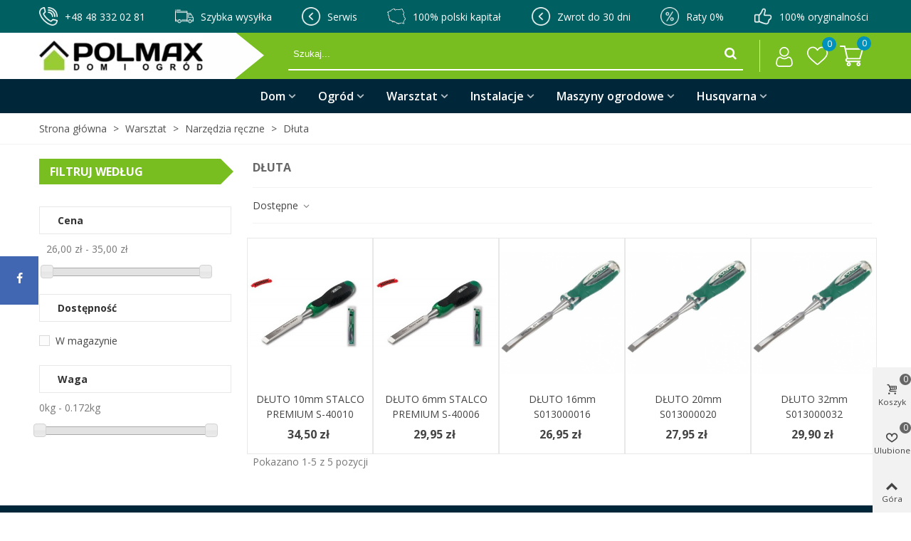

--- FILE ---
content_type: text/html; charset=utf-8
request_url: https://polmax.com.pl/322-dluta
body_size: 36490
content:
<!doctype html>
<html lang="pl">

  <head>
	
	  
  <meta charset="utf-8">


  <meta http-equiv="x-ua-compatible" content="ie=edge">



  <title>Dłuta</title>
  <meta name="description" content="">
  <meta name="keywords" content="">
        <link rel="canonical" href="https://polmax.com.pl/322-dluta">
    
                      <link rel="alternate" href="https://polmax.com.pl/322-dluta" hreflang="pl">
            
                  

<!--st begin -->

    <meta name="viewport" content="width=device-width, minimum-scale=0.25, maximum-scale=1.6, initial-scale=1.0" />

<!--st end -->

  <link rel="icon" type="image/vnd.microsoft.icon" href="/img/favicon.ico?1593714167">
  <link rel="shortcut icon" type="image/x-icon" href="/img/favicon.ico?1593714167">
  <!--st begin -->
              
<!--st end -->

    <link rel="stylesheet" href="https://fonts.googleapis.com/css?family=Open+Sans|Open+Sans:700|Open+Sans:600" media="all">
  <link rel="stylesheet" href="https://polmax.com.pl/modules/seigicookie/views/css/cookieconsent.css?v=2.5.0" media="all">
  <link rel="stylesheet" href="https://polmax.com.pl/themes/transformer/assets/cache/theme-a3634a7.css" media="all">



    <link href="https://polmax.com.pl/modules/stthemeeditor/views/css/customer-s1.css?5235" rel="stylesheet" media="all" />
  


  

  <script type="text/javascript">
        var SCCconfig = {"_meta":{"module":"Powered by SEIGI Cookie & Consent module https:\/\/seigi.eu\/","version":"2.5.0","generated":"2026-01-30 13:59:04"},"cmv2_cats":{"analytics_storage":"analytics","ad_storage":"targeting","ad_user_data":"targeting","ad_personalization":"targeting","functionality_storage":"necessary","personalization_storage":"person_site","security_storage":"necessary"},"cookie_name":"seigi_cookie","cookie_expiration":182,"cookie_allow_remove":true,"autoremove_before_consent":true,"remove_cookie_tables":false,"enable_interval":true,"cookie_save_dot_domain":true,"force_consent":false,"gui_options":{"consent_modal":{"layout":"cmbox","position":"bottom left","transition":0},"settings_modal":{"layout":"cmbox","position":"right","transition":0}},"languages":{"pl":{"consent_modal":{"title":"\ud83c\udf6a U\u017cywamy ciasteczek!","description":"Cze\u015b\u0107, ta strona u\u017cywa wymaganych ciasteczek aby zapewni\u0107 poprawne dzia\u0142anie i ciasteczka trackingowe aby lepiej zrozumie\u0107 co Cie interesuje. To drugie b\u0119dzie dopiero po zaakceptowaniu. <button type=\"button\" data-cc=\"c-settings\" class=\"cc-link\">Pozw\u00f3l mi wybra\u0107<\/button>","buttons":[{"text":"Akceptuj","role":"accept_all","class":"c-bn c-btn-cta"},{"text":"Ustawienia","role":"","class":"c-bn"}],"primary_btn":{"text":"Zaakceptuj wszystko","role":"accept_all"}},"settings_modal":{"title":"<img src=\"https:\/\/polmax.com.pl\/img\/polmax-logo-1593714167.jpg\" alt=\"Logo\" loading=\"lazy\" style=\"margin-left: -4px; margin-bottom: -5px; height: 35px\">","save_settings_btn":"Zapisz ustawienia","accept_all_btn":"Zaakceptuj wszystko","accept_all_btn_class":"c-btn-cta","reject_all_btn_class":"","save_settings_btn_class":"","close_btn_label":"Close","cookie_table_headers":[{"col1":"Cookie"},{"col2":"URL"},{"col3":"Exp."},{"col4":"Info"}],"blocks":[{"title":"U\u017cywanie ciasteczek","description":"U\u017cywamy plik\u00f3w cookie, aby zapewni\u0107 podstawowe funkcje witryny i ulepszy\u0107 korzystanie z niej. Mo\u017cesz wybra\u0107 dla ka\u017cdej kategorii opcj\u0119 w\u0142\u0105czenia\/wy\u0142\u0105czenia w dowolnym momencie. Aby uzyska\u0107 wi\u0119cej informacji na temat plik\u00f3w cookie i innych wra\u017cliwych danych, przeczytaj pe\u0142n\u0105 <a href=\"#\" class=\"cc-link\">polityk\u0119 prywatno\u015bci<\/a>"},{"title":"Zgoda na przechowywanie niezb\u0119dnych ciasteczek","description":"Przez zaznaczenie tej opcji akceptujesz przechowywanie danych i ciasteczek niezb\u0119dnych do prawid\u0142owego funkcjonowania strony. Te pliki cookie s\u0105 wymagane do zapewnienia podstawowych funkcji, takich jak bezpiecze\u0144stwo, zarz\u0105dzanie sieci\u0105 oraz dost\u0119pno\u015b\u0107 strony. Nie s\u0105 one u\u017cywane do \u015bledzenia Twojej aktywno\u015bci na stronie i nie wymagaj\u0105 Twojej zgody zgodnie z obowi\u0105zuj\u0105cymi przepisami","toggle":{"value":"necessary","enabled":true,"readonly":true},"cookie_table":[{"col1":"Prestashop-","col2":"polmax.com.pl","col3":"20d","col4":"To jest podstawowe ciasteczko Prestashop\/thirty bees, kt\u00f3re jest u\u017cywane do przechowywania informacji o twoim koszyku i stanie logowania.","is_regex":true},{"col1":"PHPSESSID","col2":"polmax.com.pl","col3":"2y","col4":"Jest to ciasteczko sesyjne u\u017cywane przez PHP do utrzymywania stanu sesji u\u017cytkownika na stronach internetowych. Pozwala serwerowi na rozpoznawanie powracaj\u0105cych u\u017cytkownik\u00f3w i zapewnia ci\u0105g\u0142o\u015b\u0107 dzia\u0142a\u0144, takich jak utrzymanie zalogowania czy zawarto\u015bci koszyka zakupowego.","is_regex":true},{"col1":"seigi_cookie","col2":"polmax.com.pl","col3":"365d","col4":"Plik cookie przechowuj\u0105cy informacje o Twoich zgodach","is_regex":true}]},{"title":"Wydajno\u015b\u0107 i analityka","description":"Zaznaczaj\u0105c t\u0119 opcj\u0119, wyra\u017casz zgod\u0119 na przechowywanie danych i ciasteczek s\u0142u\u017c\u0105cych do analizy Twoich zachowa\u0144 na naszej stronie. Pozwala to na zbieranie informacji o tym, jak korzystasz z naszej strony internetowej, w tym kt\u00f3re strony odwiedzasz najcz\u0119\u015bciej oraz jak poruszasz si\u0119 mi\u0119dzy sekcjami. Informacje te s\u0105 wykorzystywane do ulepszania strony i dostosowywania jej do potrzeb u\u017cytkownik\u00f3w","toggle":{"value":"analytics","enabled":false,"readonly":false},"cookie_table":[{"col1":"^_ga","col2":"google.com","col3":"2y","col4":"D\u0142ugoterminowy identyfikator u\u017cywany do identyfikacji unikalnych u\u017cytkownik\u00f3w","is_regex":true},{"col1":"_gid","col2":"google.com","col3":"1d","col4":"Kr\u00f3tkoterminowy identyfikator u\u017cywany do identyfikacji unikalnych u\u017cytkownik\u00f3w"},{"col1":"_fbc","col2":"facebook.com","col3":"2y","col4":"Przechowuje warto\u015b\u0107 parametru fbclid","is_regex":true},{"col1":"_fbp","col2":"facebook.com","col3":"90d","col4":"Unikalny identyfikator u\u017cytkownika","is_regex":true}]},{"title":"Personalizacja Reklam","description":"Ta opcja umo\u017cliwia przechowywanie plik\u00f3w cookie i danych w celu dostosowania reklam do Twoich zainteresowa\u0144, zar\u00f3wno na tej stronie, jak i poza ni\u0105. Umo\u017cliwia to zbieranie i analizowanie Twojego zachowania na stronie w celu dostarczania ukierunkowanych reklam, kt\u00f3re lepiej odpowiadaj\u0105 Twoim preferencjom oraz mierzenia skuteczno\u015bci tych reklam.","toggle":{"value":"targeting","enabled":false,"readonly":false},"cookie_table":[{"col1":"fr","col2":"facebook.com","col3":"90d","col4":"Facebook Remarketing","is_regex":true}]},{"title":"Personalizacja Strony","description":"Wybieraj\u0105c t\u0119 opcj\u0119, wyra\u017casz zgod\u0119 na u\u017cywanie plik\u00f3w cookie oraz danych do poprawy Twojego do\u015bwiadczenia na stronie poprzez personalizacj\u0119 tre\u015bci i funkcji na podstawie Twoich wzorc\u00f3w u\u017cytkowania i preferencji. Obejmuje to dostosowywanie uk\u0142ad\u00f3w, rekomendacje tre\u015bci oraz inne funkcjonalno\u015bci strony, aby nawigacja by\u0142a bardziej relewantna i anga\u017cuj\u0105ca.","toggle":{"value":"person_site","enabled":false,"readonly":false}},{"title":"Bezpiecze\u0144stwo","description":"Wybieraj\u0105c t\u0119 opcj\u0119, akceptujesz u\u017cywanie plik\u00f3w cookie i danych niezb\u0119dnych do zapewnienia bezpiecze\u0144stwa strony i ochrony przed dzia\u0142aniami oszuka\u0144czymi. Te pliki cookie pomagaj\u0105 w autentykacji u\u017cytkownik\u00f3w, zapobiegaj\u0105 nieautoryzowanemu dost\u0119powi do kont u\u017cytkownik\u00f3w i zapewniaj\u0105 integralno\u015b\u0107 strony.","toggle":{"value":"security","enabled":false,"readonly":false}}],"reject_all_btn":"Zaakceptuj wymagane"}}},"revision":2262130826};
        var addtocart_animation = 2;
        var cart_ajax = true;
        var click_on_header_cart = 0;
        var hover_display_cp = 1;
        var pdgoolgedynamicremarketingpro_ajax_link = "https:\/\/polmax.com.pl\/module\/pdgoolgedynamicremarketingpro\/ajax";
        var pdgoolgedynamicremarketingpro_secure_key = "8666cc6328f5546fcf5de048d15db0a0";
        var prestashop = {"cart":{"products":[],"totals":{"total":{"type":"total","label":"Razem","amount":0,"value":"0,00\u00a0z\u0142"},"total_including_tax":{"type":"total","label":"Suma (brutto)","amount":0,"value":"0,00\u00a0z\u0142"},"total_excluding_tax":{"type":"total","label":"Suma (netto)","amount":0,"value":"0,00\u00a0z\u0142"}},"subtotals":{"products":{"type":"products","label":"Produkty","amount":0,"value":"0,00\u00a0z\u0142"},"discounts":null,"shipping":{"type":"shipping","label":"Wysy\u0142ka","amount":0,"value":"Odbi\u00f3r osobisty"},"tax":null},"products_count":0,"summary_string":"0 sztuk","vouchers":{"allowed":1,"added":[]},"discounts":[],"minimalPurchase":0,"minimalPurchaseRequired":""},"currency":{"name":"Z\u0142oty polski","iso_code":"PLN","iso_code_num":"985","sign":"z\u0142"},"customer":{"lastname":null,"firstname":null,"email":null,"birthday":null,"newsletter":null,"newsletter_date_add":null,"optin":null,"website":null,"company":null,"siret":null,"ape":null,"is_logged":false,"gender":{"type":null,"name":null},"addresses":[]},"language":{"name":"Polski (Polish)","iso_code":"pl","locale":"pl-PL","language_code":"pl","is_rtl":"0","date_format_lite":"Y-m-d","date_format_full":"Y-m-d H:i:s","id":1},"page":{"title":"","canonical":"https:\/\/polmax.com.pl\/322-dluta","meta":{"title":"D\u0142uta","description":"","keywords":"","robots":"index"},"page_name":"category","body_classes":{"lang-pl":true,"lang-rtl":false,"country-PL":true,"currency-PLN":true,"layout-left-column":true,"page-category":true,"tax-display-enabled":true,"category-id-322":true,"category-D\u0142uta":true,"category-id-parent-90":true,"category-depth-level-4":true},"admin_notifications":[]},"shop":{"name":"Polmax","logo":"\/img\/polmax-logo-1593714167.jpg","stores_icon":"\/img\/logo_stores.png","favicon":"\/img\/favicon.ico"},"urls":{"base_url":"https:\/\/polmax.com.pl\/","current_url":"https:\/\/polmax.com.pl\/322-dluta","shop_domain_url":"https:\/\/polmax.com.pl","img_ps_url":"https:\/\/polmax.com.pl\/img\/","img_cat_url":"https:\/\/polmax.com.pl\/img\/c\/","img_lang_url":"https:\/\/polmax.com.pl\/img\/l\/","img_prod_url":"https:\/\/polmax.com.pl\/img\/p\/","img_manu_url":"https:\/\/polmax.com.pl\/img\/m\/","img_sup_url":"https:\/\/polmax.com.pl\/img\/su\/","img_ship_url":"https:\/\/polmax.com.pl\/img\/s\/","img_store_url":"https:\/\/polmax.com.pl\/img\/st\/","img_col_url":"https:\/\/polmax.com.pl\/img\/co\/","img_url":"https:\/\/polmax.com.pl\/themes\/transformer\/assets\/img\/","css_url":"https:\/\/polmax.com.pl\/themes\/transformer\/assets\/css\/","js_url":"https:\/\/polmax.com.pl\/themes\/transformer\/assets\/js\/","pic_url":"https:\/\/polmax.com.pl\/upload\/","pages":{"address":"https:\/\/polmax.com.pl\/adres","addresses":"https:\/\/polmax.com.pl\/adresy","authentication":"https:\/\/polmax.com.pl\/logowanie","cart":"https:\/\/polmax.com.pl\/koszyk","category":"https:\/\/polmax.com.pl\/index.php?controller=category","cms":"https:\/\/polmax.com.pl\/index.php?controller=cms","contact":"https:\/\/polmax.com.pl\/kontakt","discount":"https:\/\/polmax.com.pl\/rabaty","guest_tracking":"https:\/\/polmax.com.pl\/sledzenie-zamowien-gosci","history":"https:\/\/polmax.com.pl\/historia-zamowien","identity":"https:\/\/polmax.com.pl\/dane-osobiste","index":"https:\/\/polmax.com.pl\/","my_account":"https:\/\/polmax.com.pl\/moje-konto","order_confirmation":"https:\/\/polmax.com.pl\/potwierdzenie-zamowienia","order_detail":"https:\/\/polmax.com.pl\/index.php?controller=order-detail","order_follow":"https:\/\/polmax.com.pl\/sledzenie-zamowienia","order":"https:\/\/polmax.com.pl\/zam\u00f3wienie","order_return":"https:\/\/polmax.com.pl\/index.php?controller=order-return","order_slip":"https:\/\/polmax.com.pl\/potwierdzenie-zwrotu","pagenotfound":"https:\/\/polmax.com.pl\/nie-znaleziono-strony","password":"https:\/\/polmax.com.pl\/odzyskiwanie-hasla","pdf_invoice":"https:\/\/polmax.com.pl\/index.php?controller=pdf-invoice","pdf_order_return":"https:\/\/polmax.com.pl\/index.php?controller=pdf-order-return","pdf_order_slip":"https:\/\/polmax.com.pl\/index.php?controller=pdf-order-slip","prices_drop":"https:\/\/polmax.com.pl\/promocje","product":"https:\/\/polmax.com.pl\/index.php?controller=product","search":"https:\/\/polmax.com.pl\/szukaj","sitemap":"https:\/\/polmax.com.pl\/Mapa strony","stores":"https:\/\/polmax.com.pl\/nasze-sklepy","supplier":"https:\/\/polmax.com.pl\/dostawcy","register":"https:\/\/polmax.com.pl\/logowanie?create_account=1","order_login":"https:\/\/polmax.com.pl\/zam\u00f3wienie?login=1"},"alternative_langs":{"pl":"https:\/\/polmax.com.pl\/322-dluta"},"theme_assets":"\/themes\/transformer\/assets\/","actions":{"logout":"https:\/\/polmax.com.pl\/?mylogout="},"no_picture_image":{"bySize":{"cart_default":{"url":"https:\/\/polmax.com.pl\/img\/p\/pl-default-cart_default.jpg","width":70,"height":80},"small_default":{"url":"https:\/\/polmax.com.pl\/img\/p\/pl-default-small_default.jpg","width":105,"height":120},"cart_default_2x":{"url":"https:\/\/polmax.com.pl\/img\/p\/pl-default-cart_default_2x.jpg","width":140,"height":160},"small_default_2x":{"url":"https:\/\/polmax.com.pl\/img\/p\/pl-default-small_default_2x.jpg","width":210,"height":240},"home_default":{"url":"https:\/\/polmax.com.pl\/img\/p\/pl-default-home_default.jpg","width":280,"height":320},"medium_default":{"url":"https:\/\/polmax.com.pl\/img\/p\/pl-default-medium_default.jpg","width":370,"height":423},"home_default_2x":{"url":"https:\/\/polmax.com.pl\/img\/p\/pl-default-home_default_2x.jpg","width":560,"height":640},"large_default":{"url":"https:\/\/polmax.com.pl\/img\/p\/pl-default-large_default.jpg","width":700,"height":800},"superlarge_default":{"url":"https:\/\/polmax.com.pl\/img\/p\/pl-default-superlarge_default.jpg","width":700,"height":800},"superlarge_default_2x":{"url":"https:\/\/polmax.com.pl\/img\/p\/pl-default-superlarge_default_2x.jpg","width":700,"height":800},"medium_default_2x":{"url":"https:\/\/polmax.com.pl\/img\/p\/pl-default-medium_default_2x.jpg","width":740,"height":846},"large_default_2x":{"url":"https:\/\/polmax.com.pl\/img\/p\/pl-default-large_default_2x.jpg","width":1200,"height":1372}},"small":{"url":"https:\/\/polmax.com.pl\/img\/p\/pl-default-cart_default.jpg","width":70,"height":80},"medium":{"url":"https:\/\/polmax.com.pl\/img\/p\/pl-default-home_default_2x.jpg","width":560,"height":640},"large":{"url":"https:\/\/polmax.com.pl\/img\/p\/pl-default-large_default_2x.jpg","width":1200,"height":1372},"legend":""}},"configuration":{"display_taxes_label":true,"display_prices_tax_incl":true,"is_catalog":false,"show_prices":true,"opt_in":{"partner":false},"quantity_discount":{"type":"discount","label":"Rabat"},"voucher_enabled":1,"return_enabled":0},"field_required":[],"breadcrumb":{"links":[{"title":"Strona g\u0142\u00f3wna","url":"https:\/\/polmax.com.pl\/"},{"title":"Warsztat","url":"https:\/\/polmax.com.pl\/21-warsztat"},{"title":"Narz\u0119dzia r\u0119czne","url":"https:\/\/polmax.com.pl\/90-narzedzia-reczne"},{"title":"D\u0142uta","url":"https:\/\/polmax.com.pl\/322-dluta"}],"count":4},"link":{"protocol_link":"https:\/\/","protocol_content":"https:\/\/"},"time":1769779239,"static_token":"96b37d91e22aab0c10675c4a7823ccd4","token":"101118e5e6be9abfa25af94bf9a932b7"};
        var quick_search_as = true;
        var quick_search_as_min = 1;
        var quick_search_as_size = 6;
        var st_maximum_already_message = "Masz ju\u017c maksymaln\u0105 dost\u0119pn\u0105 ilo\u015b\u0107 tego produktu.";
        var st_myloved_url = "https:\/\/polmax.com.pl\/module\/stlovedproduct\/myloved";
        var st_refresh_url = "\/\/polmax.com.pl\/module\/stshoppingcart\/ajax";
        var stgrecaptcha = {"invisible_v2":"0","site_key":"6LeY1qoZAAAAAFzcjJnTTxcgS5KK4GaJAL60C6U8","login_attempts":"5","theme":"light","type":"image","size":"normal","lang":"pl","logged_in":"0","no_connect":"0","news_delay":"1","login":{"enabled":"0","selector":"body#authentication #login-form .form_content_inner .form-group:last","html":"<div class=\"stgr_login stgr_box form-group form-group-small\"><div class=\"g-recaptcha\"><\/div><\/div>","append":"2"},"register":{"enabled":"1","selector":"body#authentication #customer-form .com_grid_view","html":"<div class=\"col-lg-12\"><div class=\"stgr_register stgr_box form-group form-group-small\"><div class=\"g-recaptcha\"><\/div><\/div><\/div>","append":"0"},"contact":{"enabled":"1","selector":".contact-form .form-fields","html":"<div class=\"stgr_contact stgr_box form-group\"><label class=\"form-control-label required\">Captcha<\/label><div><div class=\"g-recaptcha\"><\/div><\/div><\/div>","append":"0"},"opclogin":{"enabled":"0","selector":"body#checkout #login-form .form_content_inner .form-group:last","html":"<div class=\"stgr_opclogin stgr_box form-group form-group-small\"><div class=\"g-recaptcha\"><\/div><\/div>","append":"2"},"opcregister":{"enabled":"0","selector":"body#checkout #customer-form .form_content_inner","html":"<div class=\"stgr_opcregister stgr_box form-group form-group-small\"><div class=\"g-recaptcha\"><\/div><\/div>","append":"0"},"stnewsletter":{"enabled":"0","selector":".st_news_letter_form_inner","html":"<div class=\"stgr_stnewsletter stgr_box mt-2\"><div class=\"g-recaptcha\"><\/div><\/div>","append":"0"},"emailsubscription":{"enabled":"0","selector":".block_newsletter form .col-xs-12:first","html":"<div class=\"stgr_emailsubscription stgr_box col-xs-12 mt-1\"><div class=\"g-recaptcha\"><\/div><\/div>","append":"2"},"forms":{"login":{"id":"login","val":1,"name":"Login form"},"register":{"id":"register","val":1,"name":"Register form"},"contact":{"id":"contact","val":1,"name":"Contact form"},"opclogin":{"id":"opclogin","val":1,"name":"One page checkout Login form"},"opcregister":{"id":"opcregister","val":1,"name":"One page checkout register form"},"stnewsletter":{"id":"stnewsletter","val":1,"name":"Newsletter popup"},"emailsubscription":{"id":"emailsubscription","val":1,"name":"Newsletter subscription"}}};
        var stlove_bos = [];
        var stlove_login = 0;
        var stlove_pros = [];
        var sttheme = {"cookie_domain":"polmax.com.pl","cookie_path":"\/","drop_down":0,"is_rtl":0,"is_mobile_device":false,"gallery_image_type":"medium_default","thumb_image_type":"cart_default","responsive":"1","responsive_max":"1","product_view_swither":"0","infinite_scroll":"0","cate_pro_lazy":"1","sticky_column":"","filter_position":"","sticky_option":"3","product_thumbnails":"0","enable_zoom":"0","enable_thickbox":"1","retina":"1","sticky_mobile_header":"2","sticky_mobile_header_height":"0","use_mobile_header":"1","pro_image_column_md":"4","submemus_animation":0,"pro_quantity_input":"0","popup_vertical_fit":"0","pro_tm_slider":"0","pro_tm_slider_cate":"0","buy_now":"0","lazyload_main_gallery":"0","product_views":"0"};
        var wrongemailaddress_stnewsletter = "Niepoprawny adres email";
      </script>

<!--st end -->

  <!-- emarketing start -->


<!-- emarketing end --><style>#st_header .search_widget_block{width:100%;}#st_header .search_widget_text, #st_header .search_widget_btn{height:42px;}#st_header .search_widget_btn{line-height:40px;}#st_header .search_widget_text{background:#78be20;}#st_header .search_widget_form_inner.input-group-with-border{border-color:#78be20;}#st_header .search_widget_btn.btn{border-color:#78be20;}#st_header .search_widget_btn{color:#ffffff;}#st_header .search_widget_btn:hover{color:#ffffff;}#st_header .search_widget_btn{background:#78be20;}#st_header .search_widget_btn:hover{background:#78be20;}</style>
<style>.top_bar_item .cart_icon_item{height:42px;line-height:40px;}.top_bar_item.shopping_cart_style_0 .ajax_cart_bag{min-width:42px;}.top_bar_item .cart_icon_item{color:#ffffff;}.top_bar_item.shopping_cart_style_0:hover .ajax_cart_bag{color:#ffffff;}.top_bar_item.shopping_cart_style_2:hover .cart_icon_item, .top_bar_item.shopping_cart_style_3:hover .cart_icon_item{color:#ffffff;}.top_bar_item .cart_icon_item{background:transparent;}.top_bar_item.shopping_cart_style_0:hover .ajax_cart_bag{background:transparent;}.top_bar_item.shopping_cart_style_2:hover .cart_icon_item, .top_bar_item.shopping_cart_style_3:hover .cart_icon_item{background:transparent;}.top_bar_item.shopping_cart_style_0 .ajax_cart_bag.cart_icon_item{border-color:transparent;}</style>
<style>#st_news_letter_1 .st_news_letter_form_inner{max-width:258px;}#st_news_letter_1 .st_news_letter_input{height:35px;}#st_news_letter_1 .input-group-with-border{border-color:#444444;}</style>
<style>#easycontent_14 {margin-top:0px;}#easycontent_14 {margin-bottom:0px;}</style>
<style>#st_banner_5{padding-top:0px;}#st_banner_5{padding-bottom:0px;}#st_banner_9{padding-top:0px;}#st_banner_9{padding-bottom:0px;}</style>
<style>.stfeaturedslider_container .product_list.grid .product_list_item{padding-left:8px;padding-right:8px;}.stfeaturedslider_container .product_list.grid{margin-left:-8px;margin-right:-8px;}</style>
<style>.sthomenew_container .product_list.grid .product_list_item{padding-left:8px;padding-right:8px;}.sthomenew_container .product_list.grid{margin-left:-8px;margin-right:-8px;}</style>
<style>.countdown_timer.countdown_style_0 div{padding-top:11px;padding-bottom:11px;}.countdown_timer.countdown_style_0 div span{height:22px;line-height:22px;}.countdown_timer.countdown_style_0 div{border-right:none;}.countdown_name{display:none;}</style>
<script>
//<![CDATA[

var s_countdown_all = 0;
var s_countdown_id_products = []; 
var s_countdown_style = 0; 
var s_countdown_lang = new Array();
s_countdown_lang['day'] = "day";
s_countdown_lang['days'] = "days";
s_countdown_lang['hrs'] = "godz";
s_countdown_lang['min'] = "min";
s_countdown_lang['sec'] = "sek";

//]]>
</script>
<script>
//<![CDATA[
var ins_follow = "Śledź";
var ins_posts = "Posty";
var ins_followers = "Obserwujący";
var ins_following = "Obserwuj";
var stinstagram_view_in_ins = "Wyświetl na Instagramie";
var stinstagram_view_larger = "Kliknij, aby powiększyć";
var st_timeago_suffixAgo= "temu";
var st_timeago_suffixFromNow= "od teraz";
var st_timeago_inPast= "w każdej chwili";
var st_timeago_seconds= "mniej niż minutę";
var st_timeago_minute= "około minuty";
var st_timeago_minutes= "#d minutes";
var st_timeago_hour= "około godziny";
var st_timeago_hours= "około #d godziny";
var st_timeago_day= "dzień";
var st_timeago_days= "#d days";
var st_timeago_month= "około miesiąca";
var st_timeago_months= "#d months";
var st_timeago_year= "około roku";
var st_timeago_years= "#d years";
var st_timeago_years= "#d years";
var ins_previous= "Poprzedni";
var ins_next= "Dalej";

var instagram_block_array={'profile':[],'feed':[]};

//]]>
</script><style> .breadcrumb_spacing{height:20px;} #page_banner_container_1 .breadcrumb_nav, #page_banner_container_1 .breadcrumb_nav a{color: #515151;} #page_banner_container_1 .style_content, #page_banner_container_1 .style_content a{color: #515151;} #page_banner_container_1 .breadcrumb_nav a{color: #515151;} #page_banner_container_1 .style_content a{color: #515151;} #page_banner_container_1 .breadcrumb_nav a:hover{color: #78BE20;} #page_banner_container_1 .style_content a:hover{color: #78BE20;} #page_banner_container_1 {background-color: #ffffff;} #page_banner_container_1 {border-color: #f3f3f3;} #page_banner_container_1 {border-top-width: 0px;} #page_banner_container_1 {border-bottom-width: 1px;} #page_banner_container_1 {padding-top: 11px;} #page_banner_container_1 {padding-bottom: 11px;} #page_banner_container_1 {margin-top:0px;}</style>
<style>#side_products_cart{right: 0; left: auto; border-left-width: 4px;border-right-width: 0;}.is_rtl #side_products_cart{left: 0; right: auto;border-left-width:0;border-right-width: 4px;}#side_products_cart .st-menu-header .close_right_side{left: 4px; right: auto;}.is_rtl #side_products_cart .st-menu-header .close_right_side{left: auto; right: 4px;}#side_loved{right: 0; left: auto; border-left-width: 4px;border-right-width: 0;}.is_rtl #side_loved{left: 0; right: auto;border-left-width:0;border-right-width: 4px;}#side_loved .st-menu-header .close_right_side{left: 4px; right: auto;}.is_rtl #side_loved .st-menu-header .close_right_side{left: auto; right: 4px;}#rightbar_6 .icon_wrap{color:#ffffff}#rightbar_6 .icon_wrap{background-color:#4267b2}#rightbar_6 .icon_wrap:hover, #rightbar_6 .icon_wrap.active{color:#ffffff}#rightbar_6 .icon_wrap:hover, #rightbar_6 .icon_wrap.active{background-color:#4267b2}#side_custom_sidebar_6{right: auto; left: 0; border-left-width: 0;border-right-width: 4px;}.is_rtl #side_custom_sidebar_6{left: auto; right: 0;border-left-width:4px;border-right-width: 0;}#side_custom_sidebar_6 .st-menu-header .close_right_side{left: auto; right: 4px;}.is_rtl #side_custom_sidebar_6 .st-menu-header .close_right_side{left: 4px; right: auto;}#side_mobile_nav{right: 0; left: auto; border-left-width: 4px;border-right-width: 0;}.is_rtl #side_mobile_nav{left: 0; right: auto;border-left-width:0;border-right-width: 4px;}#side_mobile_nav .st-menu-header .close_right_side{left: 4px; right: auto;}.is_rtl #side_mobile_nav .st-menu-header .close_right_side{left: auto; right: 4px;}#side_stmobilemenu{right: auto; left: 0; border-left-width: 0;border-right-width: 4px;}.is_rtl #side_stmobilemenu{left: auto; right: 0;border-left-width:4px;border-right-width: 0;}#side_stmobilemenu .st-menu-header .close_right_side{left: auto; right: 4px;}.is_rtl #side_stmobilemenu .st-menu-header .close_right_side{left: 4px; right: auto;}#rightbar{-webkit-flex-grow: 3; -moz-flex-grow: 3; flex-grow: 3; -ms-flex-positive: 3;}#leftbar{-webkit-flex-grow: 1; -moz-flex-grow: 1; flex-grow: 1; -ms-flex-positive: 1;}#rightbar{top:auto; bottom:0%;}#leftbar{top:50%; bottom:auto;}</style>

  <script type="text/javascript">
    (window.gaDevIds=window.gaDevIds||[]).push('d6YPbH');
    (function(i,s,o,g,r,a,m){i['GoogleAnalyticsObject']=r;i[r]=i[r]||function(){
      (i[r].q=i[r].q||[]).push(arguments)},i[r].l=1*new Date();a=s.createElement(o),
      m=s.getElementsByTagName(o)[0];a.async=1;a.src=g;m.parentNode.insertBefore(a,m)
    })(window,document,'script','https://www.google-analytics.com/analytics.js','ga');

          ga('create', 'UA-233108910-1', 'auto');
                  ga('set', 'anonymizeIp', true);
              ga('send', 'pageview');
        ga('require', 'ec');
  </script>

 <!-- PD Adwords Conversion Sale Pro - Global site tag (gtag.js) - Google AdWords -->
<script async src="https://www.googletagmanager.com/gtag/js?id=AW-10939902532"></script>
<script type="text/javascript" data-keepinline="true">

	window.dataLayer = window.dataLayer || [];
	function gtag(){dataLayer.push(arguments);}
	gtag('js', new Date());
	gtag('config', ' AW-10939902532');

</script>


<style>.love_product .btn_text{margin-right:4px;}</style>
<style>
:root {
  --scc-popup-width: 24.2em;
  --scc-color: #2d4156;
  --scc-color-hov: #1d2e38;
  --scc-b1-order: 1;
  --scc-b2-order: 2;
  --scc-b3-order: 3;
}
</style>

	
  </head>
  <body id="category" class="category lang-pl country-pl currency-pln layout-left-column page-category tax-display-enabled category-id-322 category-dluta category-id-parent-90 category-depth-level-4   lang_pl  dropdown_menu_event_0 
   desktop_device  slide_lr_column     	 show-left-column hide-right-column 
  ">	
      
    
	<div id="st-container" class="st-container st-effect-0">
	  <div class="st-pusher">
		<div class="st-content"><!-- this is the wrapper for the content -->
		  <div class="st-content-inner">
	<!-- off-canvas-end -->

	<main id="body_wrapper">
	  	  
			  
	  <div class="header-container  ">
	  <header id="st_header" class="animated fast">
		
		  
    

  <section id="mobile_bar" class="animated fast">
    <div class="container">
      <div id="mobile_bar_top" class="flex_container">
                  <div id="mobile_bar_left">
            <div class="flex_container">
            	                	<a id="rightbar_4"  href="javascript:;" class="mobile_bar_tri  menu_mobile_bar_tri mobile_bar_item  " data-name="side_stmobilemenu" data-direction="open_bar_left" rel="nofollow" title="Menu">
	    <i class="fto-menu fs_xl"></i>
	    <span class="mobile_bar_tri_text">Menu</span>
	</a>

            </div>
          </div>
          <div id="mobile_bar_center" class="flex_child">
            <div class="flex_container  flex_center ">            	                            <a class="mobile_logo" href="https://polmax.com.pl/" title="Polmax">
              <img class="logo" src="/img/polmax-logo-1593714167.jpg"  alt="Polmax" width="100" height="28"/>
            </a>
        
              	              
            </div>
          </div>
          <div id="mobile_bar_right">
            <div class="flex_container">	<a id="rightbar_5"  href="javascript:;" class="mobile_bar_tri  customer_mobile_bar_tri mobile_bar_item " data-name="side_mobile_nav" data-direction="open_bar_right" href="javascript:;" rel="nofollow" title="Ustawienia">
	    <i class="fto-ellipsis fs_xl"></i>
	    <span class="mobile_bar_tri_text">Ustawienia</span>
	</a>
</div>
          </div>
      </div>
      <div id="mobile_bar_bottom" class="flex_container">
        
      </div>
    </div>
  </section>


            <div id="top_bar" class="nav_bar horizontal-s-fullheight " >
      <div class="wide_container">
        <div id="top_bar_container" class="container">
          <div id="top_bar_row" class="flex_container">
            <nav id="nav_left" class="flex_float_left"><div class="flex_box">                                        <aside id="easycontent_14" class="easycontent_14   block  easycontent   "  >
                            	<div class="style_content  block_content ">
                    <div class="easy_brother_block text-1 text-md-0"><div class="side-cont">
<div class="side-top-icon" style="margin-left: -15px;"><img src="https://polmax.com.pl/img/cms/ring.png" width="26" height="26" />+48 48 332 02 81</div>
<div class="side-top-icon"><img src="https://polmax.com.pl/img/cms/over-wheels.png" width="26" height="26" />Szybka wysyłka</div>
<div class="side-top-icon"><img src="https://polmax.com.pl/img/cms/arrows (1).png" width="26" height="26" /><a href="https://polmax.com.pl/content/15-serwis" style="color: #ffffff;">Serwis</a></div>
<div class="side-top-icon"><img src="https://polmax.com.pl/img/cms/poland.png" width="26" height="26" />100% polski kapitał</div>
<div class="side-top-icon"><img src="https://polmax.com.pl/img/cms/arrows (1).png" width="26" height="26" /><a href="https://polmax.com.pl/content/14-odstapienie-od-umowy" style="color: #ffffff;">Zwrot do 30 dni</a></div>
<div class="side-top-icon"><img src="https://polmax.com.pl/img/cms/signs.png" width="26" height="26" /><a href="https://polmax.com.pl/content/10-raty" style="color: #ffffff;">Raty 0%</a></div>
<div class="side-top-icon" style="margin-right: -10px;"><img src="https://polmax.com.pl/img/cms/business.png" width="26" height="26" />100% oryginalności</div>
</div></div>                                	</div>
            </aside>
            </div></nav>
            <nav id="nav_center" class="flex_float_center"><div class="flex_box"></div></nav>
            <nav id="nav_right" class="flex_float_right"><div class="flex_box"></div></nav>
          </div>
        </div>          
      </div>
    </div>
  

  <div id="header_primary" class="">
  <div class="bialy-blok"></div>
    <div class="wide_container">
      <div id="header_primary_container" class="container">
        <div id="header_primary_row" class="flex_container  logo_left ">
                                  <div id="header_left" class="">
            <div class="flex_container header_box  flex_left ">
                                        <div class="logo_box">
          <div class="slogan_horizon">
            <a class="shop_logo" href="https://polmax.com.pl/" title="Polmax">
                <img class="logo" src="/img/polmax-logo-1593714167.jpg"  alt="Polmax" width="100" height="28"/>
            </a>
                      </div>
                  </div>
        
                                        </div>
          </div>
            <div id="header_center" class="">
              <div class="flex_container header_box  flex_center ">
                                              <div class="search_widget_block search_widget_0">
<div class="search_widget" data-search-controller-url="//polmax.com.pl/szukaj">
	<form method="get" action="//polmax.com.pl/szukaj" class="search_widget_form">
		<input type="hidden" name="controller" value="search">
		<div class="search_widget_form_inner input-group round_item js-parent-focus input-group-with-border">
	      <input type="text" class="form-control search_widget_text js-child-focus" name="s" value="" placeholder="Szukaj...">
	      <span class="input-group-btn">
	        <button class="btn btn-search btn-spin search_widget_btn link_color icon_btn" type="submit"><i class="fto-search-1"></i><span class="icon_text">Szukaj</span></button>
	      </span>
	    </div>

	</form>
	<div class="search_results  search_show_img  search_show_name  search_show_price "></div>
	<a href="javascript:;" title="Więcej produktów." rel="nofollow" class="display_none search_more_products go">Kliknij, aby zobaczyć więcej produktów.</a>
	<div class="display_none search_no_products">Nie znaleziono żadnych produktów.</div>
</div>
</div>

                              </div>
            </div>
          <div id="header_right" class="">
            <div id="header_right_top" class="flex_container header_box  flex_right ">
                
            </div>
                            <div id="header_right_bottom" class="flex_container header_box  flex_right ">
                    						<a class="login top_bar_item" href="https://polmax.com.pl/moje-konto" rel="nofollow" title="Zaloguj się do swojego konta"><span class="header_item"><i class="fto-user icon_btn header_v_align_m fs_big mar_r4"></i></span></a>
		<!-- MODULE st stlovedproduct -->
<a href="https://polmax.com.pl/module/stlovedproduct/myloved" title="Wyświetl moje ulubione produkty" class="loved_link top_bar_item header_icon_btn_4" rel="nofollow"><span class="header_item"><span class="header_icon_btn_icon header_v_align_m "><span class="products_loved_nbr amount_circle2">0</span><i class="fto-heart-4 icon_btn fs_big"></i></span></span></a>
<!-- /MODULE st stlovedproduct --><div class="blockcart dropdown_wrap top_bar_item shopping_cart_style_0 clearfix" data-refresh-url="//polmax.com.pl/module/stshoppingcart/ajax"><a href="//polmax.com.pl/koszyk?action=show" title="Wyświetl mój koszyk" rel="nofollow" class="st_shopping_cart dropdown_tri header_item " data-name="side_products_cart" data-direction="open_bar_right"><div class="flex_container"><div class="ajax_cart_bag cart_icon_item"><i class="fto-glyph icon_btn"></i><span class="ajax_cart_quantity amount_circle ">0</span></div></div></a><div class="dropdown_list cart_body  no_show_empty "><div class="dropdown_box">      <div class="shoppingcart-list">
              <div class="cart_empty">Twój koszyk jest pusty.</div>
            </div></div></div></div>
                </div>
                      </div>
        </div>
      </div>
    </div>
  </div>
  


                <section id="top_extra" class="main_menu_has_widgets_0">
            <div class="st_mega_menu_container animated fast">
      <div class="container">
        <div id="top_extra_container" class="flex_container ">
            	<nav id="st_mega_menu_wrap" class="">
		<ul class="st_mega_menu clearfix mu_level_0">
								<li id="st_menu_8" class="ml_level_0 m_alignment_0">
			<a id="st_ma_8" href="https://polmax.com.pl/19-dom" class="ma_level_0 is_parent" title="Dom">Dom</a>
								<div class="stmenu_sub style_wide col-md-12">
		<div class="row m_column_row">
																			<div id="st_menu_column_4" class="col-md-3">
																											<div id="st_menu_block_22">
																<ul class="mu_level_1">
									<li class="ml_level_1">
										<a id="st_ma_22" href="https://polmax.com.pl/24-akcesoria-kuchenne" title="Akcesoria kuchenne"  class="ma_level_1 ma_item">Akcesoria kuchenne</a>
																																													<ul class="mu_level_2 p_granditem_1">
					<li class="ml_level_2 granditem_0 p_granditem_1">
			<div class="menu_a_wrap">
			<a href="https://polmax.com.pl/26-noze-kuchenne" title="Noże kuchenne" class="ma_level_2 ma_item "><i class="fto-angle-right list_arrow"></i>Noże kuchenne</a>
						</div>
				</li>
					<li class="ml_level_2 granditem_0 p_granditem_1">
			<div class="menu_a_wrap">
			<a href="https://polmax.com.pl/27-patelnie" title="Patelnie" class="ma_level_2 ma_item "><i class="fto-angle-right list_arrow"></i>Patelnie</a>
						</div>
				</li>
					<li class="ml_level_2 granditem_0 p_granditem_1">
			<div class="menu_a_wrap">
			<a href="https://polmax.com.pl/28-garnki-rondle" title="Garnki, rondle" class="ma_level_2 ma_item "><i class="fto-angle-right list_arrow"></i>Garnki, rondle</a>
						</div>
				</li>
					<li class="ml_level_2 granditem_0 p_granditem_1">
			<div class="menu_a_wrap">
			<a href="https://polmax.com.pl/288-nozyczki" title="Nożyczki" class="ma_level_2 ma_item "><i class="fto-angle-right list_arrow"></i>Nożyczki</a>
						</div>
				</li>
					<li class="ml_level_2 granditem_0 p_granditem_1">
			<div class="menu_a_wrap">
			<a href="https://polmax.com.pl/289-obieraki-skrobaczki-tarki-cedzaki" title="Obieraki, skrobaczki, tarki, cedzaki" class="ma_level_2 ma_item "><i class="fto-angle-right list_arrow"></i>Obieraki, skrobaczki, tarki, cedzaki</a>
						</div>
				</li>
					<li class="ml_level_2 granditem_0 p_granditem_1">
			<div class="menu_a_wrap">
			<a href="https://polmax.com.pl/290-lyzki-szpatulki-pedzelki-widelce" title="Łyżki, szpatułki, pędzelki, widelce" class="ma_level_2 ma_item "><i class="fto-angle-right list_arrow"></i>Łyżki, szpatułki, pędzelki, widelce</a>
						</div>
				</li>
					<li class="ml_level_2 granditem_0 p_granditem_1">
			<div class="menu_a_wrap">
			<a href="https://polmax.com.pl/291-przykrywki" title="Przykrywki" class="ma_level_2 ma_item "><i class="fto-angle-right list_arrow"></i>Przykrywki</a>
						</div>
				</li>
					<li class="ml_level_2 granditem_0 p_granditem_1">
			<div class="menu_a_wrap">
			<a href="https://polmax.com.pl/292-trzepaczki" title="Trzepaczki" class="ma_level_2 ma_item "><i class="fto-angle-right list_arrow"></i>Trzepaczki</a>
						</div>
				</li>
					<li class="ml_level_2 granditem_0 p_granditem_1">
			<div class="menu_a_wrap">
			<a href="https://polmax.com.pl/501-blachy-do-pieczenia" title="Blachy do pieczenia" class="ma_level_2 ma_item "><i class="fto-angle-right list_arrow"></i>Blachy do pieczenia</a>
						</div>
				</li>
					<li class="ml_level_2 granditem_0 p_granditem_1">
			<div class="menu_a_wrap">
			<a href="https://polmax.com.pl/502-deski-do-krojenia" title="Deski do krojenia" class="ma_level_2 ma_item "><i class="fto-angle-right list_arrow"></i>Deski do krojenia</a>
						</div>
				</li>
					<li class="ml_level_2 granditem_0 p_granditem_1">
			<div class="menu_a_wrap">
			<a href="https://polmax.com.pl/503-chlebaki" title="Chlebaki" class="ma_level_2 ma_item "><i class="fto-angle-right list_arrow"></i>Chlebaki</a>
						</div>
				</li>
					<li class="ml_level_2 granditem_0 p_granditem_1">
			<div class="menu_a_wrap">
			<a href="https://polmax.com.pl/504-przyprawniki" title="Przyprawniki" class="ma_level_2 ma_item "><i class="fto-angle-right list_arrow"></i>Przyprawniki</a>
						</div>
				</li>
					<li class="ml_level_2 granditem_0 p_granditem_1">
			<div class="menu_a_wrap">
			<a href="https://polmax.com.pl/505-czajniki-dzbanki" title="Czajniki, dzbanki" class="ma_level_2 ma_item "><i class="fto-angle-right list_arrow"></i>Czajniki, dzbanki</a>
						</div>
				</li>
					<li class="ml_level_2 granditem_0 p_granditem_1">
			<div class="menu_a_wrap">
			<a href="https://polmax.com.pl/506-naczynia" title="Naczynia" class="ma_level_2 ma_item "><i class="fto-angle-right list_arrow"></i>Naczynia</a>
						</div>
				</li>
					<li class="ml_level_2 granditem_0 p_granditem_1">
			<div class="menu_a_wrap">
			<a href="https://polmax.com.pl/507-pojemniki-worki" title="Pojemniki, worki" class="ma_level_2 ma_item "><i class="fto-angle-right list_arrow"></i>Pojemniki, worki</a>
						</div>
				</li>
					<li class="ml_level_2 granditem_0 p_granditem_1">
			<div class="menu_a_wrap">
			<a href="https://polmax.com.pl/508-kawiarki-zaparzacze" title="Kawiarki, zaparzacze" class="ma_level_2 ma_item "><i class="fto-angle-right list_arrow"></i>Kawiarki, zaparzacze</a>
						</div>
				</li>
					<li class="ml_level_2 granditem_0 p_granditem_1">
			<div class="menu_a_wrap">
			<a href="https://polmax.com.pl/509-miski" title="Miski" class="ma_level_2 ma_item "><i class="fto-angle-right list_arrow"></i>Miski</a>
						</div>
				</li>
					<li class="ml_level_2 granditem_0 p_granditem_1">
			<div class="menu_a_wrap">
			<a href="https://polmax.com.pl/511-pozostale" title="Pozostałe" class="ma_level_2 ma_item "><i class="fto-angle-right list_arrow"></i>Pozostałe</a>
						</div>
				</li>
		</ul>
																			</li>
								</ul>	
							</div>
																		</div>
																				<div id="st_menu_column_23" class="col-md-3">
																											<div id="st_menu_block_55">
																<ul class="mu_level_1">
									<li class="ml_level_1">
										<a id="st_ma_55" href="https://polmax.com.pl/265-meble-i-akcesoria" title="Meble i akcesoria"  class="ma_level_1 ma_item">Meble i akcesoria</a>
																																													<ul class="mu_level_2 p_granditem_1">
					<li class="ml_level_2 granditem_0 p_granditem_1">
			<div class="menu_a_wrap">
			<a href="https://polmax.com.pl/266-drazki" title="Drążki" class="ma_level_2 ma_item "><i class="fto-angle-right list_arrow"></i>Drążki</a>
						</div>
				</li>
					<li class="ml_level_2 granditem_0 p_granditem_1">
			<div class="menu_a_wrap">
			<a href="https://polmax.com.pl/267-galki-uchwyty" title="Gałki, uchwyty" class="ma_level_2 ma_item "><i class="fto-angle-right list_arrow"></i>Gałki, uchwyty</a>
						</div>
				</li>
					<li class="ml_level_2 granditem_0 p_granditem_1">
			<div class="menu_a_wrap">
			<a href="https://polmax.com.pl/268-kolka" title="Kółka" class="ma_level_2 ma_item "><i class="fto-angle-right list_arrow"></i>Kółka</a>
						</div>
				</li>
					<li class="ml_level_2 granditem_0 p_granditem_1">
			<div class="menu_a_wrap">
			<a href="https://polmax.com.pl/269-magnesy" title="Magnesy" class="ma_level_2 ma_item "><i class="fto-angle-right list_arrow"></i>Magnesy</a>
						</div>
				</li>
					<li class="ml_level_2 granditem_0 p_granditem_1">
			<div class="menu_a_wrap">
			<a href="https://polmax.com.pl/270-narozniki" title="Narożniki" class="ma_level_2 ma_item "><i class="fto-angle-right list_arrow"></i>Narożniki</a>
						</div>
				</li>
					<li class="ml_level_2 granditem_0 p_granditem_1">
			<div class="menu_a_wrap">
			<a href="https://polmax.com.pl/271-nozki" title="Nóżki" class="ma_level_2 ma_item "><i class="fto-angle-right list_arrow"></i>Nóżki</a>
						</div>
				</li>
					<li class="ml_level_2 granditem_0 p_granditem_1">
			<div class="menu_a_wrap">
			<a href="https://polmax.com.pl/364-polki" title="Półki" class="ma_level_2 ma_item "><i class="fto-angle-right list_arrow"></i>Półki</a>
						</div>
				</li>
					<li class="ml_level_2 granditem_0 p_granditem_1">
			<div class="menu_a_wrap">
			<a href="https://polmax.com.pl/272-podnosniki" title="Podnośniki" class="ma_level_2 ma_item "><i class="fto-angle-right list_arrow"></i>Podnośniki</a>
						</div>
				</li>
					<li class="ml_level_2 granditem_0 p_granditem_1">
			<div class="menu_a_wrap">
			<a href="https://polmax.com.pl/273-podporki" title="Podpórki" class="ma_level_2 ma_item "><i class="fto-angle-right list_arrow"></i>Podpórki</a>
						</div>
				</li>
					<li class="ml_level_2 granditem_0 p_granditem_1">
			<div class="menu_a_wrap">
			<a href="https://polmax.com.pl/274-prowadnice" title="Prowadnice" class="ma_level_2 ma_item "><i class="fto-angle-right list_arrow"></i>Prowadnice</a>
						</div>
				</li>
					<li class="ml_level_2 granditem_0 p_granditem_1">
			<div class="menu_a_wrap">
			<a href="https://polmax.com.pl/275-przepusty" title="Przepusty" class="ma_level_2 ma_item "><i class="fto-angle-right list_arrow"></i>Przepusty</a>
						</div>
				</li>
					<li class="ml_level_2 granditem_0 p_granditem_1">
			<div class="menu_a_wrap">
			<a href="https://polmax.com.pl/276-wieszaki" title="Wieszaki" class="ma_level_2 ma_item "><i class="fto-angle-right list_arrow"></i>Wieszaki</a>
						</div>
				</li>
					<li class="ml_level_2 granditem_0 p_granditem_1">
			<div class="menu_a_wrap">
			<a href="https://polmax.com.pl/277-zamki" title="Zamki" class="ma_level_2 ma_item "><i class="fto-angle-right list_arrow"></i>Zamki</a>
						</div>
				</li>
					<li class="ml_level_2 granditem_0 p_granditem_1">
			<div class="menu_a_wrap">
			<a href="https://polmax.com.pl/278-zawiasy" title="Zawiasy" class="ma_level_2 ma_item "><i class="fto-angle-right list_arrow"></i>Zawiasy</a>
						</div>
				</li>
					<li class="ml_level_2 granditem_0 p_granditem_1">
			<div class="menu_a_wrap">
			<a href="https://polmax.com.pl/279-zawieszki" title="Zawieszki" class="ma_level_2 ma_item "><i class="fto-angle-right list_arrow"></i>Zawieszki</a>
						</div>
				</li>
					<li class="ml_level_2 granditem_0 p_granditem_1">
			<div class="menu_a_wrap">
			<a href="https://polmax.com.pl/372-systemy-regalowe" title="Systemy regałowe" class="ma_level_2 ma_item "><i class="fto-angle-right list_arrow"></i>Systemy regałowe</a>
						</div>
				</li>
					<li class="ml_level_2 granditem_0 p_granditem_1">
			<div class="menu_a_wrap">
			<a href="https://polmax.com.pl/280-pozostale" title="Pozostałe" class="ma_level_2 ma_item "><i class="fto-angle-right list_arrow"></i>Pozostałe</a>
						</div>
				</li>
					<li class="ml_level_2 granditem_0 p_granditem_1">
			<div class="menu_a_wrap">
			<a href="https://polmax.com.pl/510-suszarki" title="Suszarki" class="ma_level_2 ma_item "><i class="fto-angle-right list_arrow"></i>Suszarki</a>
						</div>
				</li>
		</ul>
																			</li>
								</ul>	
							</div>
																		</div>
																				<div id="st_menu_column_24" class="col-md-3">
																											<div id="st_menu_block_56">
																<ul class="mu_level_1">
									<li class="ml_level_1">
										<a id="st_ma_56" href="https://polmax.com.pl/338-przetworstwo" title="Przetwórstwo"  class="ma_level_1 ma_item">Przetwórstwo</a>
																																													<ul class="mu_level_2 p_granditem_1">
					<li class="ml_level_2 granditem_0 p_granditem_1">
			<div class="menu_a_wrap">
			<a href="https://polmax.com.pl/339-beczki" title="Beczki" class="ma_level_2 ma_item "><i class="fto-angle-right list_arrow"></i>Beczki</a>
						</div>
				</li>
					<li class="ml_level_2 granditem_0 p_granditem_1">
			<div class="menu_a_wrap">
			<a href="https://polmax.com.pl/340-butelki-gasiory-balony-karafki" title="Butelki, gąsiory, balony, karafki" class="ma_level_2 ma_item "><i class="fto-angle-right list_arrow"></i>Butelki, gąsiory, balony, karafki</a>
						</div>
				</li>
					<li class="ml_level_2 granditem_0 p_granditem_1">
			<div class="menu_a_wrap">
			<a href="https://polmax.com.pl/341-drozdze-pozywki-do-drozdzy" title="Drożdże, pożywki do drożdży" class="ma_level_2 ma_item "><i class="fto-angle-right list_arrow"></i>Drożdże, pożywki do drożdży</a>
						</div>
				</li>
					<li class="ml_level_2 granditem_0 p_granditem_1">
			<div class="menu_a_wrap">
			<a href="https://polmax.com.pl/352-srodki-pomocnicze" title="Środki pomocnicze" class="ma_level_2 ma_item "><i class="fto-angle-right list_arrow"></i>Środki pomocnicze</a>
						</div>
				</li>
					<li class="ml_level_2 granditem_0 p_granditem_1">
			<div class="menu_a_wrap">
			<a href="https://polmax.com.pl/342-esencje-smakowe" title="Esencje smakowe" class="ma_level_2 ma_item "><i class="fto-angle-right list_arrow"></i>Esencje smakowe</a>
						</div>
				</li>
					<li class="ml_level_2 granditem_0 p_granditem_1">
			<div class="menu_a_wrap">
			<a href="https://polmax.com.pl/343-garnki" title="Garnki" class="ma_level_2 ma_item "><i class="fto-angle-right list_arrow"></i>Garnki</a>
						</div>
				</li>
					<li class="ml_level_2 granditem_0 p_granditem_1">
			<div class="menu_a_wrap">
			<a href="https://polmax.com.pl/344-nakretki-korki" title="Nakrętki, korki" class="ma_level_2 ma_item "><i class="fto-angle-right list_arrow"></i>Nakrętki, korki</a>
						</div>
				</li>
					<li class="ml_level_2 granditem_0 p_granditem_1">
			<div class="menu_a_wrap">
			<a href="https://polmax.com.pl/345-mieszanki-ziol-i-przypraw" title="Mieszanki ziół i przypraw" class="ma_level_2 ma_item "><i class="fto-angle-right list_arrow"></i>Mieszanki ziół i przypraw</a>
						</div>
				</li>
					<li class="ml_level_2 granditem_0 p_granditem_1">
			<div class="menu_a_wrap">
			<a href="https://polmax.com.pl/346-testery-wskazniki-termometry" title="Testery, wskaźniki, termometry" class="ma_level_2 ma_item "><i class="fto-angle-right list_arrow"></i>Testery, wskaźniki, termometry</a>
						</div>
				</li>
					<li class="ml_level_2 granditem_0 p_granditem_1">
			<div class="menu_a_wrap">
			<a href="https://polmax.com.pl/347-fermentacja-filtracja-destylacja" title="Fermentacja, filtracja, destylacja" class="ma_level_2 ma_item "><i class="fto-angle-right list_arrow"></i>Fermentacja, filtracja, destylacja</a>
						</div>
				</li>
					<li class="ml_level_2 granditem_0 p_granditem_1">
			<div class="menu_a_wrap">
			<a href="https://polmax.com.pl/348-sloiki" title="Słoiki" class="ma_level_2 ma_item "><i class="fto-angle-right list_arrow"></i>Słoiki</a>
						</div>
				</li>
					<li class="ml_level_2 granditem_0 p_granditem_1">
			<div class="menu_a_wrap">
			<a href="https://polmax.com.pl/349-wedzarki-i-akcesoria" title="Wędzarki i akcesoria" class="ma_level_2 ma_item "><i class="fto-angle-right list_arrow"></i>Wędzarki i akcesoria</a>
						</div>
				</li>
					<li class="ml_level_2 granditem_0 p_granditem_1">
			<div class="menu_a_wrap">
			<a href="https://polmax.com.pl/351-serowarstwo" title="Serowarstwo" class="ma_level_2 ma_item "><i class="fto-angle-right list_arrow"></i>Serowarstwo</a>
						</div>
				</li>
					<li class="ml_level_2 granditem_0 p_granditem_1">
			<div class="menu_a_wrap">
			<a href="https://polmax.com.pl/353-piwowarstwo" title="Piwowarstwo" class="ma_level_2 ma_item "><i class="fto-angle-right list_arrow"></i>Piwowarstwo</a>
						</div>
				</li>
					<li class="ml_level_2 granditem_0 p_granditem_1">
			<div class="menu_a_wrap">
			<a href="https://polmax.com.pl/350-pozostale" title="Pozostałe" class="ma_level_2 ma_item "><i class="fto-angle-right list_arrow"></i>Pozostałe</a>
						</div>
				</li>
		</ul>
																			</li>
								</ul>	
							</div>
																		</div>
																				<div id="st_menu_column_25" class="col-md-3">
																											<div id="st_menu_block_57">
																<ul class="mu_level_1">
									<li class="ml_level_1">
										<a id="st_ma_57" href="https://polmax.com.pl/355-narzedzia-do-uzytku-w-domu" title="Narzędzia do użytku w domu"  class="ma_level_1 ma_item">Narzędzia do użytku w domu</a>
																																													<ul class="mu_level_2 p_granditem_1">
					<li class="ml_level_2 granditem_0 p_granditem_1">
			<div class="menu_a_wrap">
			<a href="https://polmax.com.pl/356-termometry" title="Termometry" class="ma_level_2 ma_item "><i class="fto-angle-right list_arrow"></i>Termometry</a>
						</div>
				</li>
		</ul>
																			</li>
								</ul>	
							</div>
																																						<div id="st_menu_block_59">
																<ul class="mu_level_1">
									<li class="ml_level_1">
										<a id="st_ma_59" href="https://polmax.com.pl/25-srodki-czystosci" title="Środki czystości"  class="ma_level_1 ma_item">Środki czystości</a>
																																													<ul class="mu_level_2 p_granditem_1">
					<li class="ml_level_2 granditem_0 p_granditem_1">
			<div class="menu_a_wrap">
			<a href="https://polmax.com.pl/29-scierki" title="Ścierki" class="ma_level_2 ma_item "><i class="fto-angle-right list_arrow"></i>Ścierki</a>
						</div>
				</li>
					<li class="ml_level_2 granditem_0 p_granditem_1">
			<div class="menu_a_wrap">
			<a href="https://polmax.com.pl/30-szczotki" title="Szczotki" class="ma_level_2 ma_item "><i class="fto-angle-right list_arrow"></i>Szczotki</a>
						</div>
				</li>
					<li class="ml_level_2 granditem_0 p_granditem_1">
			<div class="menu_a_wrap">
			<a href="https://polmax.com.pl/494-plyny-proszki" title="Płyny, proszki" class="ma_level_2 ma_item "><i class="fto-angle-right list_arrow"></i>Płyny, proszki</a>
						</div>
				</li>
		</ul>
																			</li>
								</ul>	
							</div>
																																						<div id="st_menu_block_60">
																<ul class="mu_level_1">
									<li class="ml_level_1">
										<a id="st_ma_60" href="https://polmax.com.pl/453-zabawki" title="Zabawki"  class="ma_level_1 ma_item">Zabawki</a>
																																													<ul class="mu_level_2 p_granditem_1">
					<li class="ml_level_2 granditem_0 p_granditem_1">
			<div class="menu_a_wrap">
			<a href="https://polmax.com.pl/454-pojazdy" title="Pojazdy" class="ma_level_2 ma_item "><i class="fto-angle-right list_arrow"></i>Pojazdy</a>
						</div>
				</li>
					<li class="ml_level_2 granditem_0 p_granditem_1">
			<div class="menu_a_wrap">
			<a href="https://polmax.com.pl/455-klocki" title="Klocki" class="ma_level_2 ma_item "><i class="fto-angle-right list_arrow"></i>Klocki</a>
						</div>
				</li>
					<li class="ml_level_2 granditem_0 p_granditem_1">
			<div class="menu_a_wrap">
			<a href="https://polmax.com.pl/456-gry-i-ukladanki" title="Gry i układanki" class="ma_level_2 ma_item "><i class="fto-angle-right list_arrow"></i>Gry i układanki</a>
						</div>
				</li>
					<li class="ml_level_2 granditem_0 p_granditem_1">
			<div class="menu_a_wrap">
			<a href="https://polmax.com.pl/457-domki" title="Domki" class="ma_level_2 ma_item "><i class="fto-angle-right list_arrow"></i>Domki</a>
						</div>
				</li>
					<li class="ml_level_2 granditem_0 p_granditem_1">
			<div class="menu_a_wrap">
			<a href="https://polmax.com.pl/458-naczynia-i-garnki-do-zabawy" title="Naczynia i garnki do zabawy" class="ma_level_2 ma_item "><i class="fto-angle-right list_arrow"></i>Naczynia i garnki do zabawy</a>
						</div>
				</li>
					<li class="ml_level_2 granditem_0 p_granditem_1">
			<div class="menu_a_wrap">
			<a href="https://polmax.com.pl/459-wiaderka-lopatki-grabki" title="Wiaderka, łopatki, grabki" class="ma_level_2 ma_item "><i class="fto-angle-right list_arrow"></i>Wiaderka, łopatki, grabki</a>
						</div>
				</li>
		</ul>
																			</li>
								</ul>	
							</div>
																																						<div id="st_menu_block_61">
																<ul class="mu_level_1">
									<li class="ml_level_1">
										<a id="st_ma_61" href="https://polmax.com.pl/41-dekoracje" title="Dekoracje"  class="ma_level_1 ma_item">Dekoracje</a>
																																													<ul class="mu_level_2 p_granditem_1">
					<li class="ml_level_2 granditem_0 p_granditem_1">
			<div class="menu_a_wrap">
			<a href="https://polmax.com.pl/439-skrzynki-oslonki-i-balkonowki" title="Skrzynki, osłonki i balkonówki" class="ma_level_2 ma_item "><i class="fto-angle-right list_arrow"></i>Skrzynki, osłonki i balkonówki</a>
						</div>
				</li>
					<li class="ml_level_2 granditem_0 p_granditem_1">
			<div class="menu_a_wrap">
			<a href="https://polmax.com.pl/440-koszyki-rattanowe-wiklinowe-itp" title="Koszyki rattanowe, wiklinowe itp." class="ma_level_2 ma_item "><i class="fto-angle-right list_arrow"></i>Koszyki rattanowe, wiklinowe itp.</a>
						</div>
				</li>
					<li class="ml_level_2 granditem_0 p_granditem_1">
			<div class="menu_a_wrap">
			<a href="https://polmax.com.pl/441-kwietniki" title="Kwietniki" class="ma_level_2 ma_item "><i class="fto-angle-right list_arrow"></i>Kwietniki</a>
						</div>
				</li>
					<li class="ml_level_2 granditem_0 p_granditem_1">
			<div class="menu_a_wrap">
			<a href="https://polmax.com.pl/442-lampiony-pochodnie" title="Lampiony, pochodnie" class="ma_level_2 ma_item "><i class="fto-angle-right list_arrow"></i>Lampiony, pochodnie</a>
						</div>
				</li>
					<li class="ml_level_2 granditem_0 p_granditem_1">
			<div class="menu_a_wrap">
			<a href="https://polmax.com.pl/443-wianki" title="Wianki" class="ma_level_2 ma_item "><i class="fto-angle-right list_arrow"></i>Wianki</a>
						</div>
				</li>
					<li class="ml_level_2 granditem_0 p_granditem_1">
			<div class="menu_a_wrap">
			<a href="https://polmax.com.pl/444-sznurki" title="Sznurki" class="ma_level_2 ma_item "><i class="fto-angle-right list_arrow"></i>Sznurki</a>
						</div>
				</li>
					<li class="ml_level_2 granditem_0 p_granditem_1">
			<div class="menu_a_wrap">
			<a href="https://polmax.com.pl/470-makramy" title="Makramy" class="ma_level_2 ma_item "><i class="fto-angle-right list_arrow"></i>Makramy</a>
						</div>
				</li>
					<li class="ml_level_2 granditem_0 p_granditem_1">
			<div class="menu_a_wrap">
			<a href="https://polmax.com.pl/515-koce-poszewki" title="Koce, poszewki" class="ma_level_2 ma_item "><i class="fto-angle-right list_arrow"></i>Koce, poszewki</a>
						</div>
				</li>
		</ul>
																			</li>
								</ul>	
							</div>
																		</div>
							</div>
	</div>
						</li>
									<li id="st_menu_9" class="ml_level_0 m_alignment_0">
			<a id="st_ma_9" href="https://polmax.com.pl/20-ogrod" class="ma_level_0 is_parent" title="Ogród">Ogród</a>
								<div class="stmenu_sub style_wide col-md-12">
		<div class="row m_column_row">
																			<div id="st_menu_column_6" class="col-md-3">
																											<div id="st_menu_block_23">
																<ul class="mu_level_1">
									<li class="ml_level_1">
										<a id="st_ma_23" href="https://polmax.com.pl/104-rosliny-nasiona-i-cebulki" title="Rośliny, nasiona i cebulki"  class="ma_level_1 ma_item">Rośliny, nasiona i cebulki</a>
																																													<ul class="mu_level_2 p_granditem_1">
					<li class="ml_level_2 granditem_0 p_granditem_1">
			<div class="menu_a_wrap">
			<a href="https://polmax.com.pl/147-rosliny-domowe" title="Rośliny domowe" class="ma_level_2 ma_item "><i class="fto-angle-right list_arrow"></i>Rośliny domowe</a>
						</div>
				</li>
					<li class="ml_level_2 granditem_0 p_granditem_1">
			<div class="menu_a_wrap">
			<a href="https://polmax.com.pl/148-rosliny-balkonowe" title="Rośliny balkonowe" class="ma_level_2 ma_item "><i class="fto-angle-right list_arrow"></i>Rośliny balkonowe</a>
						</div>
				</li>
					<li class="ml_level_2 granditem_0 p_granditem_1">
			<div class="menu_a_wrap">
			<a href="https://polmax.com.pl/149-rosliny-do-ogrodu" title="Rośliny do ogrodu" class="ma_level_2 ma_item "><i class="fto-angle-right list_arrow"></i>Rośliny do ogrodu</a>
						</div>
				</li>
					<li class="ml_level_2 granditem_0 p_granditem_1">
			<div class="menu_a_wrap">
			<a href="https://polmax.com.pl/150-nasiona" title="Nasiona" class="ma_level_2 ma_item "><i class="fto-angle-right list_arrow"></i>Nasiona</a>
						</div>
				</li>
					<li class="ml_level_2 granditem_0 p_granditem_1">
			<div class="menu_a_wrap">
			<a href="https://polmax.com.pl/151-cebule" title="Cebule" class="ma_level_2 ma_item "><i class="fto-angle-right list_arrow"></i>Cebule</a>
						</div>
				</li>
					<li class="ml_level_2 granditem_0 p_granditem_1">
			<div class="menu_a_wrap">
			<a href="https://polmax.com.pl/152-trawy-i-laki-kwiatowe" title="Trawy i łąki kwiatowe" class="ma_level_2 ma_item "><i class="fto-angle-right list_arrow"></i>Trawy i łąki kwiatowe</a>
						</div>
				</li>
					<li class="ml_level_2 granditem_0 p_granditem_1">
			<div class="menu_a_wrap">
			<a href="https://polmax.com.pl/463-grzyby-mikoryza-rozklad-pni" title="Grzyby, mikoryza, rozkład pni" class="ma_level_2 ma_item "><i class="fto-angle-right list_arrow"></i>Grzyby, mikoryza, rozkład pni</a>
						</div>
				</li>
		</ul>
																			</li>
								</ul>	
							</div>
																																						<div id="st_menu_block_34">
																<ul class="mu_level_1">
									<li class="ml_level_1">
										<a id="st_ma_34" href="https://polmax.com.pl/101-uprawa-i-ochrona-roslin" title="Uprawa i ochrona roślin"  class="ma_level_1 ma_item">Uprawa i ochrona roślin</a>
																																													<ul class="mu_level_2 p_granditem_1">
					<li class="ml_level_2 granditem_0 p_granditem_1">
			<div class="menu_a_wrap">
			<a href="https://polmax.com.pl/132-ziemia-i-podloza" title="Ziemia i podłoża" class="ma_level_2 ma_item "><i class="fto-angle-right list_arrow"></i>Ziemia i podłoża</a>
						</div>
				</li>
					<li class="ml_level_2 granditem_0 p_granditem_1">
			<div class="menu_a_wrap">
			<a href="https://polmax.com.pl/134-srodki-ochrony-roslin" title="Środki ochrony roślin" class="ma_level_2 ma_item "><i class="fto-angle-right list_arrow"></i>Środki ochrony roślin</a>
						</div>
				</li>
					<li class="ml_level_2 granditem_0 p_granditem_1">
			<div class="menu_a_wrap">
			<a href="https://polmax.com.pl/135-opryskiwacze-i-akcesoria" title="Opryskiwacze i akcesoria" class="ma_level_2 ma_item "><i class="fto-angle-right list_arrow"></i>Opryskiwacze i akcesoria</a>
						</div>
				</li>
					<li class="ml_level_2 granditem_0 p_granditem_1">
			<div class="menu_a_wrap">
			<a href="https://polmax.com.pl/136-agrowlokniny-folie" title="Agrowłókniny, folie" class="ma_level_2 ma_item "><i class="fto-angle-right list_arrow"></i>Agrowłókniny, folie</a>
						</div>
				</li>
					<li class="ml_level_2 granditem_0 p_granditem_1">
			<div class="menu_a_wrap">
			<a href="https://polmax.com.pl/137-zwalczanie-szkodnikow" title="Zwalczanie szkodników" class="ma_level_2 ma_item "><i class="fto-angle-right list_arrow"></i>Zwalczanie szkodników</a>
						</div>
				</li>
		</ul>
																			</li>
								</ul>	
							</div>
																																						<div id="st_menu_block_35">
																<ul class="mu_level_1">
									<li class="ml_level_1">
										<a id="st_ma_35" href="https://polmax.com.pl/100-doniczki-i-oslonki" title="Doniczki i osłonki"  class="ma_level_1 ma_item">Doniczki i osłonki</a>
																																													<ul class="mu_level_2 p_granditem_1">
					<li class="ml_level_2 granditem_0 p_granditem_1">
			<div class="menu_a_wrap">
			<a href="https://polmax.com.pl/129-doniczki-produkcyjne" title="Doniczki produkcyjne" class="ma_level_2 ma_item "><i class="fto-angle-right list_arrow"></i>Doniczki produkcyjne</a>
						</div>
				</li>
					<li class="ml_level_2 granditem_0 p_granditem_1">
			<div class="menu_a_wrap">
			<a href="https://polmax.com.pl/130-donice-ceramiczne" title="Donice ceramiczne" class="ma_level_2 ma_item "><i class="fto-angle-right list_arrow"></i>Donice ceramiczne</a>
						</div>
				</li>
					<li class="ml_level_2 granditem_0 p_granditem_1">
			<div class="menu_a_wrap">
			<a href="https://polmax.com.pl/131-donice-z-tworzywa" title="Donice z tworzywa" class="ma_level_2 ma_item "><i class="fto-angle-right list_arrow"></i>Donice z tworzywa</a>
						</div>
				</li>
		</ul>
																			</li>
								</ul>	
							</div>
																		</div>
																				<div id="st_menu_column_16" class="col-md-3">
																											<div id="st_menu_block_36">
																<ul class="mu_level_1">
									<li class="ml_level_1">
										<a id="st_ma_36" href="https://polmax.com.pl/99-narzedzia-ogrodnicze" title="Narzędzia ogrodnicze"  class="ma_level_1 ma_item">Narzędzia ogrodnicze</a>
																																													<ul class="mu_level_2 p_granditem_1">
					<li class="ml_level_2 granditem_0 p_granditem_1">
			<div class="menu_a_wrap">
			<a href="https://polmax.com.pl/119-male-narzedzia-reczne" title="Małe narzędzia ręczne" class="ma_level_2 ma_item "><i class="fto-angle-right list_arrow"></i>Małe narzędzia ręczne</a>
						</div>
				</li>
					<li class="ml_level_2 granditem_0 p_granditem_1">
			<div class="menu_a_wrap">
			<a href="https://polmax.com.pl/120-taczki-wozki-wiadra-siewniki" title="Taczki, wózki, wiadra, siewniki" class="ma_level_2 ma_item "><i class="fto-angle-right list_arrow"></i>Taczki, wózki, wiadra, siewniki</a>
						</div>
				</li>
					<li class="ml_level_2 granditem_0 p_granditem_1">
			<div class="menu_a_wrap">
			<a href="https://polmax.com.pl/121-szpadle-lopaty-widly" title="Szpadle, łopaty, widły" class="ma_level_2 ma_item "><i class="fto-angle-right list_arrow"></i>Szpadle, łopaty, widły</a>
						</div>
				</li>
					<li class="ml_level_2 granditem_0 p_granditem_1">
			<div class="menu_a_wrap">
			<a href="https://polmax.com.pl/122-grabie-wertykulatory" title="Grabie, wertykulatory" class="ma_level_2 ma_item "><i class="fto-angle-right list_arrow"></i>Grabie, wertykulatory</a>
						</div>
				</li>
					<li class="ml_level_2 granditem_0 p_granditem_1">
			<div class="menu_a_wrap">
			<a href="https://polmax.com.pl/123-sekatory-nozyce" title="Sekatory, nożyce" class="ma_level_2 ma_item "><i class="fto-angle-right list_arrow"></i>Sekatory, nożyce</a>
						</div>
				</li>
					<li class="ml_level_2 granditem_0 p_granditem_1">
			<div class="menu_a_wrap">
			<a href="https://polmax.com.pl/125-motyki-haczki-kultywatory" title="Motyki, haczki, kultywatory" class="ma_level_2 ma_item "><i class="fto-angle-right list_arrow"></i>Motyki, haczki, kultywatory</a>
						</div>
				</li>
					<li class="ml_level_2 granditem_0 p_granditem_1">
			<div class="menu_a_wrap">
			<a href="https://polmax.com.pl/126-szczotki-miotly" title="Szczotki, miotły" class="ma_level_2 ma_item "><i class="fto-angle-right list_arrow"></i>Szczotki, miotły</a>
						</div>
				</li>
					<li class="ml_level_2 granditem_0 p_granditem_1">
			<div class="menu_a_wrap">
			<a href="https://polmax.com.pl/127-swidry" title="Świdry" class="ma_level_2 ma_item "><i class="fto-angle-right list_arrow"></i>Świdry</a>
						</div>
				</li>
					<li class="ml_level_2 granditem_0 p_granditem_1">
			<div class="menu_a_wrap">
			<a href="https://polmax.com.pl/128-trzonki-i-inne-akcesoria" title="Trzonki i inne akcesoria" class="ma_level_2 ma_item "><i class="fto-angle-right list_arrow"></i>Trzonki i inne akcesoria</a>
						</div>
				</li>
		</ul>
																			</li>
								</ul>	
							</div>
																																						<div id="st_menu_block_37">
																<ul class="mu_level_1">
									<li class="ml_level_1">
										<a id="st_ma_37" href="https://polmax.com.pl/103-odpady-i-segregacja" title="Odpady i segregacja"  class="ma_level_1 ma_item">Odpady i segregacja</a>
																																													<ul class="mu_level_2 p_granditem_1">
					<li class="ml_level_2 granditem_0 p_granditem_1">
			<div class="menu_a_wrap">
			<a href="https://polmax.com.pl/142-kosze-na-smieci" title="Kosze na śmieci" class="ma_level_2 ma_item "><i class="fto-angle-right list_arrow"></i>Kosze na śmieci</a>
						</div>
				</li>
					<li class="ml_level_2 granditem_0 p_granditem_1">
			<div class="menu_a_wrap">
			<a href="https://polmax.com.pl/143-pojemniki-na-odpady" title="Pojemniki na odpady" class="ma_level_2 ma_item "><i class="fto-angle-right list_arrow"></i>Pojemniki na odpady</a>
						</div>
				</li>
					<li class="ml_level_2 granditem_0 p_granditem_1">
			<div class="menu_a_wrap">
			<a href="https://polmax.com.pl/144-worki" title="Worki" class="ma_level_2 ma_item "><i class="fto-angle-right list_arrow"></i>Worki</a>
						</div>
				</li>
					<li class="ml_level_2 granditem_0 p_granditem_1">
			<div class="menu_a_wrap">
			<a href="https://polmax.com.pl/145-kompostowniki" title="Kompostowniki" class="ma_level_2 ma_item "><i class="fto-angle-right list_arrow"></i>Kompostowniki</a>
						</div>
				</li>
					<li class="ml_level_2 granditem_0 p_granditem_1">
			<div class="menu_a_wrap">
			<a href="https://polmax.com.pl/146-preparaty-do-kompostowania" title="Preparaty do kompostowania" class="ma_level_2 ma_item "><i class="fto-angle-right list_arrow"></i>Preparaty do kompostowania</a>
						</div>
				</li>
		</ul>
																			</li>
								</ul>	
							</div>
																		</div>
																				<div id="st_menu_column_17" class="col-md-3">
																											<div id="st_menu_block_42">
																<ul class="mu_level_1">
									<li class="ml_level_1">
										<a id="st_ma_42" href="https://polmax.com.pl/97-nawadnianie" title="Nawadnianie"  class="ma_level_1 ma_item">Nawadnianie</a>
																																													<ul class="mu_level_2 p_granditem_1">
					<li class="ml_level_2 granditem_0 p_granditem_1">
			<div class="menu_a_wrap">
			<a href="https://polmax.com.pl/107-konewki-i-zbiorniki-deszczowki" title="Konewki i zbiorniki deszczówki" class="ma_level_2 ma_item "><i class="fto-angle-right list_arrow"></i>Konewki i zbiorniki deszczówki</a>
						</div>
				</li>
					<li class="ml_level_2 granditem_0 p_granditem_1">
			<div class="menu_a_wrap">
			<a href="https://polmax.com.pl/108-weze-zlaczki-wozki" title="Węże, złączki, wózki" class="ma_level_2 ma_item "><i class="fto-angle-right list_arrow"></i>Węże, złączki, wózki</a>
						</div>
				</li>
					<li class="ml_level_2 granditem_0 p_granditem_1">
			<div class="menu_a_wrap">
			<a href="https://polmax.com.pl/109-zraszacze-i-pistolety" title="Zraszacze i pistolety" class="ma_level_2 ma_item "><i class="fto-angle-right list_arrow"></i>Zraszacze i pistolety</a>
						</div>
				</li>
					<li class="ml_level_2 granditem_0 p_granditem_1">
			<div class="menu_a_wrap">
			<a href="https://polmax.com.pl/110-pompy-i-hydrofory" title="Pompy i hydrofory" class="ma_level_2 ma_item "><i class="fto-angle-right list_arrow"></i>Pompy i hydrofory</a>
						</div>
				</li>
					<li class="ml_level_2 granditem_0 p_granditem_1">
			<div class="menu_a_wrap">
			<a href="https://polmax.com.pl/111-nawadnianie-kropelkowe" title="Nawadnianie kropelkowe" class="ma_level_2 ma_item "><i class="fto-angle-right list_arrow"></i>Nawadnianie kropelkowe</a>
						</div>
				</li>
					<li class="ml_level_2 granditem_0 p_granditem_1">
			<div class="menu_a_wrap">
			<a href="https://polmax.com.pl/112-nawadnianie-wynurzalne" title="Nawadnianie wynurzalne" class="ma_level_2 ma_item "><i class="fto-angle-right list_arrow"></i>Nawadnianie wynurzalne</a>
						</div>
				</li>
					<li class="ml_level_2 granditem_0 p_granditem_1">
			<div class="menu_a_wrap">
			<a href="https://polmax.com.pl/113-sterowanie-nawadnianiem" title="Sterowanie nawadnianiem" class="ma_level_2 ma_item "><i class="fto-angle-right list_arrow"></i>Sterowanie nawadnianiem</a>
						</div>
				</li>
		</ul>
																			</li>
								</ul>	
							</div>
																																						<div id="st_menu_block_44">
																<ul class="mu_level_1">
									<li class="ml_level_1">
										<a id="st_ma_44" href="https://polmax.com.pl/98-nawozy" title="Nawozy"  class="ma_level_1 ma_item">Nawozy</a>
																																													<ul class="mu_level_2 p_granditem_1">
					<li class="ml_level_2 granditem_0 p_granditem_1">
			<div class="menu_a_wrap">
			<a href="https://polmax.com.pl/116-nawozy-granulowane" title="Nawozy granulowane" class="ma_level_2 ma_item "><i class="fto-angle-right list_arrow"></i>Nawozy granulowane</a>
						</div>
				</li>
					<li class="ml_level_2 granditem_0 p_granditem_1">
			<div class="menu_a_wrap">
			<a href="https://polmax.com.pl/117-nawozy-plynne" title="Nawozy płynne" class="ma_level_2 ma_item "><i class="fto-angle-right list_arrow"></i>Nawozy płynne</a>
						</div>
				</li>
					<li class="ml_level_2 granditem_0 p_granditem_1">
			<div class="menu_a_wrap">
			<a href="https://polmax.com.pl/118-aplikatory" title="Aplikatory" class="ma_level_2 ma_item "><i class="fto-angle-right list_arrow"></i>Aplikatory</a>
						</div>
				</li>
					<li class="ml_level_2 granditem_0 p_granditem_1">
			<div class="menu_a_wrap">
			<a href="https://polmax.com.pl/114-wapno-i-dolomit" title="Wapno i dolomit" class="ma_level_2 ma_item "><i class="fto-angle-right list_arrow"></i>Wapno i dolomit</a>
						</div>
				</li>
					<li class="ml_level_2 granditem_0 p_granditem_1">
			<div class="menu_a_wrap">
			<a href="https://polmax.com.pl/115-obornik" title="Obornik" class="ma_level_2 ma_item "><i class="fto-angle-right list_arrow"></i>Obornik</a>
						</div>
				</li>
		</ul>
																			</li>
								</ul>	
							</div>
																		</div>
																				<div id="st_menu_column_18" class="col-md-3">
																											<div id="st_menu_block_38">
																<ul class="mu_level_1">
									<li class="ml_level_1">
										<a id="st_ma_38" href="https://polmax.com.pl/106-zwierzeta" title="Zwierzęta"  class="ma_level_1 ma_item">Zwierzęta</a>
																																													<ul class="mu_level_2 p_granditem_1">
					<li class="ml_level_2 granditem_0 p_granditem_1">
			<div class="menu_a_wrap">
			<a href="https://polmax.com.pl/158-pies" title="Pies" class="ma_level_2 ma_item "><i class="fto-angle-right list_arrow"></i>Pies</a>
						</div>
				</li>
					<li class="ml_level_2 granditem_0 p_granditem_1">
			<div class="menu_a_wrap">
			<a href="https://polmax.com.pl/159-kot" title="Kot" class="ma_level_2 ma_item "><i class="fto-angle-right list_arrow"></i>Kot</a>
						</div>
				</li>
					<li class="ml_level_2 granditem_0 p_granditem_1">
			<div class="menu_a_wrap">
			<a href="https://polmax.com.pl/160-ptaki" title="Ptaki" class="ma_level_2 ma_item "><i class="fto-angle-right list_arrow"></i>Ptaki</a>
						</div>
				</li>
					<li class="ml_level_2 granditem_0 p_granditem_1">
			<div class="menu_a_wrap">
			<a href="https://polmax.com.pl/161-gryzonie" title="Gryzonie" class="ma_level_2 ma_item "><i class="fto-angle-right list_arrow"></i>Gryzonie</a>
						</div>
				</li>
					<li class="ml_level_2 granditem_0 p_granditem_1">
			<div class="menu_a_wrap">
			<a href="https://polmax.com.pl/162-gady-plazy-i-ryby" title="Gady, płazy i ryby" class="ma_level_2 ma_item "><i class="fto-angle-right list_arrow"></i>Gady, płazy i ryby</a>
						</div>
				</li>
					<li class="ml_level_2 granditem_0 p_granditem_1">
			<div class="menu_a_wrap">
			<a href="https://polmax.com.pl/357-pozostale" title="Pozostałe" class="ma_level_2 ma_item "><i class="fto-angle-right list_arrow"></i>Pozostałe</a>
						</div>
				</li>
		</ul>
																			</li>
								</ul>	
							</div>
																																						<div id="st_menu_block_40">
																<ul class="mu_level_1">
									<li class="ml_level_1">
										<a id="st_ma_40" href="https://polmax.com.pl/105-architektura-ogrodowa" title="Architektura ogrodowa"  class="ma_level_1 ma_item">Architektura ogrodowa</a>
																																													<ul class="mu_level_2 p_granditem_1">
					<li class="ml_level_2 granditem_0 p_granditem_1">
			<div class="menu_a_wrap">
			<a href="https://polmax.com.pl/153-kamienie" title="Kamienie" class="ma_level_2 ma_item "><i class="fto-angle-right list_arrow"></i>Kamienie</a>
						</div>
				</li>
					<li class="ml_level_2 granditem_0 p_granditem_1">
			<div class="menu_a_wrap">
			<a href="https://polmax.com.pl/154-maty-i-oslony" title="Maty i osłony" class="ma_level_2 ma_item "><i class="fto-angle-right list_arrow"></i>Maty i osłony</a>
						</div>
				</li>
					<li class="ml_level_2 granditem_0 p_granditem_1">
			<div class="menu_a_wrap">
			<a href="https://polmax.com.pl/155-oczko-wodne" title="Oczko wodne" class="ma_level_2 ma_item "><i class="fto-angle-right list_arrow"></i>Oczko wodne</a>
						</div>
				</li>
					<li class="ml_level_2 granditem_0 p_granditem_1">
			<div class="menu_a_wrap">
			<a href="https://polmax.com.pl/156-ploty-pergole-kratki" title="Płoty, pergole, kratki" class="ma_level_2 ma_item "><i class="fto-angle-right list_arrow"></i>Płoty, pergole, kratki</a>
						</div>
				</li>
					<li class="ml_level_2 granditem_0 p_granditem_1">
			<div class="menu_a_wrap">
			<a href="https://polmax.com.pl/157-obrzeza-i-palisady" title="Obrzeża i palisady" class="ma_level_2 ma_item "><i class="fto-angle-right list_arrow"></i>Obrzeża i palisady</a>
						</div>
				</li>
					<li class="ml_level_2 granditem_0 p_granditem_1">
			<div class="menu_a_wrap">
			<a href="https://polmax.com.pl/281-znicze-wklady-swiece-podgrzewacze" title="Znicze, wkłady, świece, podgrzewacze" class="ma_level_2 ma_item "><i class="fto-angle-right list_arrow"></i>Znicze, wkłady, świece, podgrzewacze</a>
						</div>
				</li>
		</ul>
																			</li>
								</ul>	
							</div>
																																						<div id="st_menu_block_41">
																<ul class="mu_level_1">
									<li class="ml_level_1">
										<a id="st_ma_41" href="https://polmax.com.pl/102-strefa-relaksu" title="Strefa relaksu"  class="ma_level_1 ma_item">Strefa relaksu</a>
																																													<ul class="mu_level_2 p_granditem_1">
					<li class="ml_level_2 granditem_0 p_granditem_1">
			<div class="menu_a_wrap">
			<a href="https://polmax.com.pl/138-grille-kominki-i-akcesoria" title="Grille, kominki i akcesoria" class="ma_level_2 ma_item "><i class="fto-angle-right list_arrow"></i>Grille, kominki i akcesoria</a>
						</div>
				</li>
					<li class="ml_level_2 granditem_0 p_granditem_1">
			<div class="menu_a_wrap">
			<a href="https://polmax.com.pl/139-baseny-i-akcesoria" title="Baseny i akcesoria" class="ma_level_2 ma_item "><i class="fto-angle-right list_arrow"></i>Baseny i akcesoria</a>
						</div>
				</li>
					<li class="ml_level_2 granditem_0 p_granditem_1">
			<div class="menu_a_wrap">
			<a href="https://polmax.com.pl/140-meble-ogrodowe" title="Meble ogrodowe" class="ma_level_2 ma_item "><i class="fto-angle-right list_arrow"></i>Meble ogrodowe</a>
						</div>
				</li>
					<li class="ml_level_2 granditem_0 p_granditem_1">
			<div class="menu_a_wrap">
			<a href="https://polmax.com.pl/141-zabawki" title="Zabawki" class="ma_level_2 ma_item "><i class="fto-angle-right list_arrow"></i>Zabawki</a>
						</div>
				</li>
		</ul>
																			</li>
								</ul>	
							</div>
																		</div>
							</div>
	</div>
						</li>
									<li id="st_menu_19" class="ml_level_0 m_alignment_0">
			<a id="st_ma_19" href="https://polmax.com.pl/21-warsztat" class="ma_level_0 is_parent" title="Warsztat">Warsztat</a>
								<div class="stmenu_sub style_wide col-md-12">
		<div class="row m_column_row">
																			<div id="st_menu_column_7" class="col-md-3">
																											<div id="st_menu_block_24">
																<ul class="mu_level_1">
									<li class="ml_level_1">
										<a id="st_ma_24" href="https://polmax.com.pl/91-elektronarzedzia" title="Elektronarzędzia"  class="ma_level_1 ma_item">Elektronarzędzia</a>
																																													<ul class="mu_level_2 p_granditem_1">
					<li class="ml_level_2 granditem_0 p_granditem_1">
			<div class="menu_a_wrap">
			<a href="https://polmax.com.pl/165-wiertarki-wkretarki-i-mloty" title="Wiertarki, wkrętarki i młoty" class="ma_level_2 ma_item "><i class="fto-angle-right list_arrow"></i>Wiertarki, wkrętarki i młoty</a>
						</div>
				</li>
					<li class="ml_level_2 granditem_0 p_granditem_1">
			<div class="menu_a_wrap">
			<a href="https://polmax.com.pl/166-szlifierki-i-polerki" title="Szlifierki i polerki" class="ma_level_2 ma_item "><i class="fto-angle-right list_arrow"></i>Szlifierki i polerki</a>
						</div>
				</li>
					<li class="ml_level_2 granditem_0 p_granditem_1">
			<div class="menu_a_wrap">
			<a href="https://polmax.com.pl/167-pilarki-i-wyrzynarki" title="Pilarki i wyrzynarki" class="ma_level_2 ma_item "><i class="fto-angle-right list_arrow"></i>Pilarki i wyrzynarki</a>
						</div>
				</li>
					<li class="ml_level_2 granditem_0 p_granditem_1">
			<div class="menu_a_wrap">
			<a href="https://polmax.com.pl/308-nozyce-podkaszarki" title="Nożyce, podkaszarki" class="ma_level_2 ma_item "><i class="fto-angle-right list_arrow"></i>Nożyce, podkaszarki</a>
						</div>
				</li>
					<li class="ml_level_2 granditem_0 p_granditem_1">
			<div class="menu_a_wrap">
			<a href="https://polmax.com.pl/168-frezarki-i-strugi" title="Frezarki i strugi" class="ma_level_2 ma_item "><i class="fto-angle-right list_arrow"></i>Frezarki i strugi</a>
						</div>
				</li>
					<li class="ml_level_2 granditem_0 p_granditem_1">
			<div class="menu_a_wrap">
			<a href="https://polmax.com.pl/169-opalarki" title="Opalarki" class="ma_level_2 ma_item "><i class="fto-angle-right list_arrow"></i>Opalarki</a>
						</div>
				</li>
					<li class="ml_level_2 granditem_0 p_granditem_1">
			<div class="menu_a_wrap">
			<a href="https://polmax.com.pl/449-mieszarki" title="Mieszarki" class="ma_level_2 ma_item "><i class="fto-angle-right list_arrow"></i>Mieszarki</a>
						</div>
				</li>
					<li class="ml_level_2 granditem_0 p_granditem_1">
			<div class="menu_a_wrap">
			<a href="https://polmax.com.pl/170-odkurzacze-przemyslowe" title="Odkurzacze przemysłowe" class="ma_level_2 ma_item "><i class="fto-angle-right list_arrow"></i>Odkurzacze przemysłowe</a>
						</div>
				</li>
					<li class="ml_level_2 granditem_0 p_granditem_1">
			<div class="menu_a_wrap">
			<a href="https://polmax.com.pl/171-narzedzia-stolowe" title="Narzędzia stołowe" class="ma_level_2 ma_item "><i class="fto-angle-right list_arrow"></i>Narzędzia stołowe</a>
						</div>
				</li>
					<li class="ml_level_2 granditem_0 p_granditem_1">
			<div class="menu_a_wrap">
			<a href="https://polmax.com.pl/173-narzedzia-pneumatyczne" title="Narzędzia pneumatyczne" class="ma_level_2 ma_item "><i class="fto-angle-right list_arrow"></i>Narzędzia pneumatyczne</a>
						</div>
				</li>
					<li class="ml_level_2 granditem_0 p_granditem_1">
			<div class="menu_a_wrap">
			<a href="https://polmax.com.pl/174-akcesoria-do-elektronarzedzi" title="Akcesoria do elektronarzędzi" class="ma_level_2 ma_item "><i class="fto-angle-right list_arrow"></i>Akcesoria do elektronarzędzi</a>
						</div>
				</li>
					<li class="ml_level_2 granditem_0 p_granditem_1">
			<div class="menu_a_wrap">
			<a href="https://polmax.com.pl/513-nagrzewnice" title="Nagrzewnice" class="ma_level_2 ma_item "><i class="fto-angle-right list_arrow"></i>Nagrzewnice</a>
						</div>
				</li>
		</ul>
																			</li>
								</ul>	
							</div>
																																						<div id="st_menu_block_45">
																<ul class="mu_level_1">
									<li class="ml_level_1">
										<a id="st_ma_45" href="https://polmax.com.pl/193-narzedzia-budowlane" title="Narzędzia budowlane"  class="ma_level_1 ma_item">Narzędzia budowlane</a>
																																													<ul class="mu_level_2 p_granditem_1">
					<li class="ml_level_2 granditem_0 p_granditem_1">
			<div class="menu_a_wrap">
			<a href="https://polmax.com.pl/198-kielnie-pace" title="Kielnie, pace" class="ma_level_2 ma_item "><i class="fto-angle-right list_arrow"></i>Kielnie, pace</a>
						</div>
				</li>
					<li class="ml_level_2 granditem_0 p_granditem_1">
			<div class="menu_a_wrap">
			<a href="https://polmax.com.pl/211-szpachle" title="Szpachle" class="ma_level_2 ma_item "><i class="fto-angle-right list_arrow"></i>Szpachle</a>
						</div>
				</li>
					<li class="ml_level_2 granditem_0 p_granditem_1">
			<div class="menu_a_wrap">
			<a href="https://polmax.com.pl/329-fugownice" title="Fugownice" class="ma_level_2 ma_item "><i class="fto-angle-right list_arrow"></i>Fugownice</a>
						</div>
				</li>
					<li class="ml_level_2 granditem_0 p_granditem_1">
			<div class="menu_a_wrap">
			<a href="https://polmax.com.pl/212-pistolety-wyciskacze" title="Pistolety, wyciskacze" class="ma_level_2 ma_item "><i class="fto-angle-right list_arrow"></i>Pistolety, wyciskacze</a>
						</div>
				</li>
					<li class="ml_level_2 granditem_0 p_granditem_1">
			<div class="menu_a_wrap">
			<a href="https://polmax.com.pl/213-olowki-kredy-markery" title="Ołówki, kredy, markery" class="ma_level_2 ma_item "><i class="fto-angle-right list_arrow"></i>Ołówki, kredy, markery</a>
						</div>
				</li>
					<li class="ml_level_2 granditem_0 p_granditem_1">
			<div class="menu_a_wrap">
			<a href="https://polmax.com.pl/214-mieszadla" title="Mieszadła" class="ma_level_2 ma_item "><i class="fto-angle-right list_arrow"></i>Mieszadła</a>
						</div>
				</li>
					<li class="ml_level_2 granditem_0 p_granditem_1">
			<div class="menu_a_wrap">
			<a href="https://polmax.com.pl/215-kastry-wiadra" title="Kastry, wiadra" class="ma_level_2 ma_item "><i class="fto-angle-right list_arrow"></i>Kastry, wiadra</a>
						</div>
				</li>
					<li class="ml_level_2 granditem_0 p_granditem_1">
			<div class="menu_a_wrap">
			<a href="https://polmax.com.pl/330-krzyzyki-i-kliny-do-poziomowania" title="Krzyżyki i kliny do poziomowania" class="ma_level_2 ma_item "><i class="fto-angle-right list_arrow"></i>Krzyżyki i kliny do poziomowania</a>
						</div>
				</li>
					<li class="ml_level_2 granditem_0 p_granditem_1">
			<div class="menu_a_wrap">
			<a href="https://polmax.com.pl/375-chemia-budowlana" title="Chemia budowlana" class="ma_level_2 ma_item "><i class="fto-angle-right list_arrow"></i>Chemia budowlana</a>
						</div>
				</li>
		</ul>
																			</li>
								</ul>	
							</div>
																		</div>
																				<div id="st_menu_column_19" class="col-md-3">
																											<div id="st_menu_block_46">
																<ul class="mu_level_1">
									<li class="ml_level_1">
										<a id="st_ma_46" href="https://polmax.com.pl/176-artykuly-metalowe" title="Artykuły metalowe"  class="ma_level_1 ma_item">Artykuły metalowe</a>
																																													<ul class="mu_level_2 p_granditem_1">
					<li class="ml_level_2 granditem_0 p_granditem_1">
			<div class="menu_a_wrap">
			<a href="https://polmax.com.pl/177-gwozdzie-i-wkrety" title="Gwoździe i wkręty" class="ma_level_2 ma_item "><i class="fto-angle-right list_arrow"></i>Gwoździe i wkręty</a>
						</div>
				</li>
					<li class="ml_level_2 granditem_0 p_granditem_1">
			<div class="menu_a_wrap">
			<a href="https://polmax.com.pl/178-sruby-nakretki-i-podkladki" title="Śruby, nakrętki i podkładki" class="ma_level_2 ma_item "><i class="fto-angle-right list_arrow"></i>Śruby, nakrętki i podkładki</a>
						</div>
				</li>
					<li class="ml_level_2 granditem_0 p_granditem_1">
			<div class="menu_a_wrap">
			<a href="https://polmax.com.pl/179-kolki-i-kotwy" title="Kołki i kotwy" class="ma_level_2 ma_item "><i class="fto-angle-right list_arrow"></i>Kołki i kotwy</a>
						</div>
				</li>
					<li class="ml_level_2 granditem_0 p_granditem_1">
			<div class="menu_a_wrap">
			<a href="https://polmax.com.pl/180-nity" title="Nity" class="ma_level_2 ma_item "><i class="fto-angle-right list_arrow"></i>Nity</a>
						</div>
				</li>
					<li class="ml_level_2 granditem_0 p_granditem_1">
			<div class="menu_a_wrap">
			<a href="https://polmax.com.pl/181-lancuchy-liny-i-akcesoria" title="Łańcuchy, liny i akcesoria" class="ma_level_2 ma_item "><i class="fto-angle-right list_arrow"></i>Łańcuchy, liny i akcesoria</a>
						</div>
				</li>
					<li class="ml_level_2 granditem_0 p_granditem_1">
			<div class="menu_a_wrap">
			<a href="https://polmax.com.pl/182-systemy-mocowan" title="Systemy mocowań" class="ma_level_2 ma_item "><i class="fto-angle-right list_arrow"></i>Systemy mocowań</a>
						</div>
				</li>
					<li class="ml_level_2 granditem_0 p_granditem_1">
			<div class="menu_a_wrap">
			<a href="https://polmax.com.pl/183-zawiasy" title="Zawiasy" class="ma_level_2 ma_item "><i class="fto-angle-right list_arrow"></i>Zawiasy</a>
						</div>
				</li>
					<li class="ml_level_2 granditem_0 p_granditem_1">
			<div class="menu_a_wrap">
			<a href="https://polmax.com.pl/184-zasuwki-haczyki-rygle" title="Zasuwki, haczyki, rygle" class="ma_level_2 ma_item "><i class="fto-angle-right list_arrow"></i>Zasuwki, haczyki, rygle</a>
						</div>
				</li>
					<li class="ml_level_2 granditem_0 p_granditem_1">
			<div class="menu_a_wrap">
			<a href="https://polmax.com.pl/185-podporki-wsporniki" title="Podpórki, wsporniki" class="ma_level_2 ma_item "><i class="fto-angle-right list_arrow"></i>Podpórki, wsporniki</a>
						</div>
				</li>
					<li class="ml_level_2 granditem_0 p_granditem_1">
			<div class="menu_a_wrap">
			<a href="https://polmax.com.pl/362-katowniki" title="Kątowniki" class="ma_level_2 ma_item "><i class="fto-angle-right list_arrow"></i>Kątowniki</a>
						</div>
				</li>
					<li class="ml_level_2 granditem_0 p_granditem_1">
			<div class="menu_a_wrap">
			<a href="https://polmax.com.pl/368-plytki-perforowane" title="Płytki perforowane" class="ma_level_2 ma_item "><i class="fto-angle-right list_arrow"></i>Płytki perforowane</a>
						</div>
				</li>
					<li class="ml_level_2 granditem_0 p_granditem_1">
			<div class="menu_a_wrap">
			<a href="https://polmax.com.pl/365-laczniki" title="Łączniki" class="ma_level_2 ma_item "><i class="fto-angle-right list_arrow"></i>Łączniki</a>
						</div>
				</li>
					<li class="ml_level_2 granditem_0 p_granditem_1">
			<div class="menu_a_wrap">
			<a href="https://polmax.com.pl/366-narozniki" title="Narożniki" class="ma_level_2 ma_item "><i class="fto-angle-right list_arrow"></i>Narożniki</a>
						</div>
				</li>
					<li class="ml_level_2 granditem_0 p_granditem_1">
			<div class="menu_a_wrap">
			<a href="https://polmax.com.pl/367-podstawy-montazowe-kotwy" title="Podstawy montażowe, kotwy" class="ma_level_2 ma_item "><i class="fto-angle-right list_arrow"></i>Podstawy montażowe, kotwy</a>
						</div>
				</li>
					<li class="ml_level_2 granditem_0 p_granditem_1">
			<div class="menu_a_wrap">
			<a href="https://polmax.com.pl/369-uchwyty" title="Uchwyty" class="ma_level_2 ma_item "><i class="fto-angle-right list_arrow"></i>Uchwyty</a>
						</div>
				</li>
					<li class="ml_level_2 granditem_0 p_granditem_1">
			<div class="menu_a_wrap">
			<a href="https://polmax.com.pl/370-pozostale" title="Pozostałe" class="ma_level_2 ma_item "><i class="fto-angle-right list_arrow"></i>Pozostałe</a>
						</div>
				</li>
		</ul>
																			</li>
								</ul>	
							</div>
																																						<div id="st_menu_block_47">
																<ul class="mu_level_1">
									<li class="ml_level_1">
										<a id="st_ma_47" href="https://polmax.com.pl/186-narzedzia-malarskie" title="Narzędzia malarskie"  class="ma_level_1 ma_item">Narzędzia malarskie</a>
																																													<ul class="mu_level_2 p_granditem_1">
					<li class="ml_level_2 granditem_0 p_granditem_1">
			<div class="menu_a_wrap">
			<a href="https://polmax.com.pl/187-pedzle" title="Pędzle" class="ma_level_2 ma_item "><i class="fto-angle-right list_arrow"></i>Pędzle</a>
						</div>
				</li>
					<li class="ml_level_2 granditem_0 p_granditem_1">
			<div class="menu_a_wrap">
			<a href="https://polmax.com.pl/188-walki-malarskie" title="Wałki malarskie" class="ma_level_2 ma_item "><i class="fto-angle-right list_arrow"></i>Wałki malarskie</a>
						</div>
				</li>
					<li class="ml_level_2 granditem_0 p_granditem_1">
			<div class="menu_a_wrap">
			<a href="https://polmax.com.pl/189-kuwety-i-kratki" title="Kuwety i kratki" class="ma_level_2 ma_item "><i class="fto-angle-right list_arrow"></i>Kuwety i kratki</a>
						</div>
				</li>
					<li class="ml_level_2 granditem_0 p_granditem_1">
			<div class="menu_a_wrap">
			<a href="https://polmax.com.pl/190-folie-i-tasmy-malarskie" title="Folie i taśmy malarskie" class="ma_level_2 ma_item "><i class="fto-angle-right list_arrow"></i>Folie i taśmy malarskie</a>
						</div>
				</li>
					<li class="ml_level_2 granditem_0 p_granditem_1">
			<div class="menu_a_wrap">
			<a href="https://polmax.com.pl/191-drabiny" title="Drabiny" class="ma_level_2 ma_item "><i class="fto-angle-right list_arrow"></i>Drabiny</a>
						</div>
				</li>
					<li class="ml_level_2 granditem_0 p_granditem_1">
			<div class="menu_a_wrap">
			<a href="https://polmax.com.pl/216-kije-teleskopowe" title="Kije teleskopowe" class="ma_level_2 ma_item "><i class="fto-angle-right list_arrow"></i>Kije teleskopowe</a>
						</div>
				</li>
					<li class="ml_level_2 granditem_0 p_granditem_1">
			<div class="menu_a_wrap">
			<a href="https://polmax.com.pl/217-uchwyty-i-zestawy-malarskie" title="Uchwyty i zestawy malarskie" class="ma_level_2 ma_item "><i class="fto-angle-right list_arrow"></i>Uchwyty i zestawy malarskie</a>
						</div>
				</li>
					<li class="ml_level_2 granditem_0 p_granditem_1">
			<div class="menu_a_wrap">
			<a href="https://polmax.com.pl/379-podklady-i-grunty" title="Podkłady i grunty" class="ma_level_2 ma_item "><i class="fto-angle-right list_arrow"></i>Podkłady i grunty</a>
						</div>
				</li>
					<li class="ml_level_2 granditem_0 p_granditem_1">
			<div class="menu_a_wrap">
			<a href="https://polmax.com.pl/380-impregnaty" title="Impregnaty" class="ma_level_2 ma_item "><i class="fto-angle-right list_arrow"></i>Impregnaty</a>
						</div>
				</li>
					<li class="ml_level_2 granditem_0 p_granditem_1">
			<div class="menu_a_wrap">
			<a href="https://polmax.com.pl/438-farby-w-sprayu" title="Farby w sprayu" class="ma_level_2 ma_item "><i class="fto-angle-right list_arrow"></i>Farby w sprayu</a>
						</div>
				</li>
		</ul>
																			</li>
								</ul>	
							</div>
																		</div>
																				<div id="st_menu_column_20" class="col-md-3">
																											<div id="st_menu_block_48">
																<ul class="mu_level_1">
									<li class="ml_level_1">
										<a id="st_ma_48" href="https://polmax.com.pl/192-warsztat-i-organizacja" title="Warsztat i organizacja"  class="ma_level_1 ma_item">Warsztat i organizacja</a>
																																													<ul class="mu_level_2 p_granditem_1">
					<li class="ml_level_2 granditem_0 p_granditem_1">
			<div class="menu_a_wrap">
			<a href="https://polmax.com.pl/194-skrzynki-i-organizery" title="Skrzynki i organizery" class="ma_level_2 ma_item "><i class="fto-angle-right list_arrow"></i>Skrzynki i organizery</a>
						</div>
				</li>
					<li class="ml_level_2 granditem_0 p_granditem_1">
			<div class="menu_a_wrap">
			<a href="https://polmax.com.pl/195-tablice-narzedziowe" title="Tablice narzędziowe" class="ma_level_2 ma_item "><i class="fto-angle-right list_arrow"></i>Tablice narzędziowe</a>
						</div>
				</li>
					<li class="ml_level_2 granditem_0 p_granditem_1">
			<div class="menu_a_wrap">
			<a href="https://polmax.com.pl/412-kuwety" title="Kuwety" class="ma_level_2 ma_item "><i class="fto-angle-right list_arrow"></i>Kuwety</a>
						</div>
				</li>
					<li class="ml_level_2 granditem_0 p_granditem_1">
			<div class="menu_a_wrap">
			<a href="https://polmax.com.pl/196-chemia-warsztatowa" title="Chemia warsztatowa" class="ma_level_2 ma_item "><i class="fto-angle-right list_arrow"></i>Chemia warsztatowa</a>
						</div>
				</li>
					<li class="ml_level_2 granditem_0 p_granditem_1">
			<div class="menu_a_wrap">
			<a href="https://polmax.com.pl/197-weze-przemyslowe" title="Węże przemysłowe" class="ma_level_2 ma_item "><i class="fto-angle-right list_arrow"></i>Węże przemysłowe</a>
						</div>
				</li>
					<li class="ml_level_2 granditem_0 p_granditem_1">
			<div class="menu_a_wrap">
			<a href="https://polmax.com.pl/218-akcesoria-samochodowe" title="Akcesoria samochodowe" class="ma_level_2 ma_item "><i class="fto-angle-right list_arrow"></i>Akcesoria samochodowe</a>
						</div>
				</li>
					<li class="ml_level_2 granditem_0 p_granditem_1">
			<div class="menu_a_wrap">
			<a href="https://polmax.com.pl/219-klodki-i-zamki" title="Kłódki i zamki" class="ma_level_2 ma_item "><i class="fto-angle-right list_arrow"></i>Kłódki i zamki</a>
						</div>
				</li>
					<li class="ml_level_2 granditem_0 p_granditem_1">
			<div class="menu_a_wrap">
			<a href="https://polmax.com.pl/237-liny-sznurki-opaski-zaciskowe" title="Liny, sznurki, opaski zaciskowe" class="ma_level_2 ma_item "><i class="fto-angle-right list_arrow"></i>Liny, sznurki, opaski zaciskowe</a>
						</div>
				</li>
					<li class="ml_level_2 granditem_0 p_granditem_1">
			<div class="menu_a_wrap">
			<a href="https://polmax.com.pl/332-przedluzacze" title="Przedłużacze" class="ma_level_2 ma_item "><i class="fto-angle-right list_arrow"></i>Przedłużacze</a>
						</div>
				</li>
					<li class="ml_level_2 granditem_0 p_granditem_1">
			<div class="menu_a_wrap">
			<a href="https://polmax.com.pl/447-lewarki-podnosniki" title="Lewarki, podnośniki" class="ma_level_2 ma_item "><i class="fto-angle-right list_arrow"></i>Lewarki, podnośniki</a>
						</div>
				</li>
					<li class="ml_level_2 granditem_0 p_granditem_1">
			<div class="menu_a_wrap">
			<a href="https://polmax.com.pl/477-drabiny" title="Drabiny" class="ma_level_2 ma_item "><i class="fto-angle-right list_arrow"></i>Drabiny</a>
						</div>
				</li>
		</ul>
																			</li>
								</ul>	
							</div>
																																						<div id="st_menu_block_49">
																<ul class="mu_level_1">
									<li class="ml_level_1">
										<a id="st_ma_49" href="https://polmax.com.pl/90-narzedzia-reczne" title="Narzędzia ręczne"  class="ma_level_1 ma_item">Narzędzia ręczne</a>
																																													<ul class="mu_level_2 p_granditem_1">
					<li class="ml_level_2 granditem_0 p_granditem_1">
			<div class="menu_a_wrap">
			<a href="https://polmax.com.pl/175-narzedzia-pomiarowe" title="Narzędzia pomiarowe" class="ma_level_2 ma_item "><i class="fto-angle-right list_arrow"></i>Narzędzia pomiarowe</a>
						</div>
				</li>
					<li class="ml_level_2 granditem_0 p_granditem_1">
			<div class="menu_a_wrap">
			<a href="https://polmax.com.pl/220-wkretaki-bity-klucze" title="Wkrętaki, bity, klucze" class="ma_level_2 ma_item "><i class="fto-angle-right list_arrow"></i>Wkrętaki, bity, klucze</a>
						</div>
				</li>
					<li class="ml_level_2 granditem_0 p_granditem_1">
			<div class="menu_a_wrap">
			<a href="https://polmax.com.pl/221-szczypce-nozyce-i-noze" title="Szczypce, nożyce i noże" class="ma_level_2 ma_item "><i class="fto-angle-right list_arrow"></i>Szczypce, nożyce i noże</a>
						</div>
				</li>
					<li class="ml_level_2 granditem_0 p_granditem_1">
			<div class="menu_a_wrap">
			<a href="https://polmax.com.pl/222-pily-i-zdzieraki" title="Piły i zdzieraki" class="ma_level_2 ma_item "><i class="fto-angle-right list_arrow"></i>Piły i zdzieraki</a>
						</div>
				</li>
					<li class="ml_level_2 granditem_0 p_granditem_1">
			<div class="menu_a_wrap">
			<a href="https://polmax.com.pl/223-mlotki-siekiery" title="Młotki, siekiery" class="ma_level_2 ma_item "><i class="fto-angle-right list_arrow"></i>Młotki, siekiery</a>
						</div>
				</li>
					<li class="ml_level_2 granditem_0 p_granditem_1">
			<div class="menu_a_wrap">
			<a href="https://polmax.com.pl/224-imadla-sciski-stolarskie" title="Imadła, ściski stolarskie" class="ma_level_2 ma_item "><i class="fto-angle-right list_arrow"></i>Imadła, ściski stolarskie</a>
						</div>
				</li>
					<li class="ml_level_2 granditem_0 p_granditem_1">
			<div class="menu_a_wrap">
			<a href="https://polmax.com.pl/225-lomy" title="Łomy" class="ma_level_2 ma_item "><i class="fto-angle-right list_arrow"></i>Łomy</a>
						</div>
				</li>
					<li class="ml_level_2 granditem_0 p_granditem_1">
			<div class="menu_a_wrap">
			<a href="https://polmax.com.pl/322-dluta" title="Dłuta" class="ma_level_2 ma_item "><i class="fto-angle-right list_arrow"></i>Dłuta</a>
						</div>
				</li>
					<li class="ml_level_2 granditem_0 p_granditem_1">
			<div class="menu_a_wrap">
			<a href="https://polmax.com.pl/226-narzedzia-laczace" title="Narzędzia łączące" class="ma_level_2 ma_item "><i class="fto-angle-right list_arrow"></i>Narzędzia łączące</a>
						</div>
				</li>
					<li class="ml_level_2 granditem_0 p_granditem_1">
			<div class="menu_a_wrap">
			<a href="https://polmax.com.pl/227-artykuly-scierne" title="Artykuły ścierne" class="ma_level_2 ma_item "><i class="fto-angle-right list_arrow"></i>Artykuły ścierne</a>
						</div>
				</li>
					<li class="ml_level_2 granditem_0 p_granditem_1">
			<div class="menu_a_wrap">
			<a href="https://polmax.com.pl/309-gwintowniki-narzynki" title="Gwintowniki, narzynki" class="ma_level_2 ma_item "><i class="fto-angle-right list_arrow"></i>Gwintowniki, narzynki</a>
						</div>
				</li>
					<li class="ml_level_2 granditem_0 p_granditem_1">
			<div class="menu_a_wrap">
			<a href="https://polmax.com.pl/310-dobijaki-wybijaki-punktaki-przecinaki" title="Dobijaki, wybijaki, punktaki, przecinaki" class="ma_level_2 ma_item "><i class="fto-angle-right list_arrow"></i>Dobijaki, wybijaki, punktaki, przecinaki</a>
						</div>
				</li>
					<li class="ml_level_2 granditem_0 p_granditem_1">
			<div class="menu_a_wrap">
			<a href="https://polmax.com.pl/315-smarownice-naolejacze" title="Smarownice, naolejacze" class="ma_level_2 ma_item "><i class="fto-angle-right list_arrow"></i>Smarownice, naolejacze</a>
						</div>
				</li>
					<li class="ml_level_2 granditem_0 p_granditem_1">
			<div class="menu_a_wrap">
			<a href="https://polmax.com.pl/317-pozostale" title="Pozostałe" class="ma_level_2 ma_item "><i class="fto-angle-right list_arrow"></i>Pozostałe</a>
						</div>
				</li>
		</ul>
																			</li>
								</ul>	
							</div>
																		</div>
																				<div id="st_menu_column_21" class="col-md-3">
																											<div id="st_menu_block_50">
																<ul class="mu_level_1">
									<li class="ml_level_1">
										<a id="st_ma_50" href="https://polmax.com.pl/202-odziez-ochronna-i-bhp" title="Odzież ochronna i BHP"  class="ma_level_1 ma_item">Odzież ochronna i BHP</a>
																																													<ul class="mu_level_2 p_granditem_1">
					<li class="ml_level_2 granditem_0 p_granditem_1">
			<div class="menu_a_wrap">
			<a href="https://polmax.com.pl/203-odziez-i-obuwie" title="Odzież i obuwie" class="ma_level_2 ma_item "><i class="fto-angle-right list_arrow"></i>Odzież i obuwie</a>
						</div>
				</li>
					<li class="ml_level_2 granditem_0 p_granditem_1">
			<div class="menu_a_wrap">
			<a href="https://polmax.com.pl/286-ochrona-ciala" title="Ochrona ciała" class="ma_level_2 ma_item "><i class="fto-angle-right list_arrow"></i>Ochrona ciała</a>
						</div>
				</li>
					<li class="ml_level_2 granditem_0 p_granditem_1">
			<div class="menu_a_wrap">
			<a href="https://polmax.com.pl/204-ochrona-glowy" title="Ochrona głowy" class="ma_level_2 ma_item "><i class="fto-angle-right list_arrow"></i>Ochrona głowy</a>
						</div>
				</li>
					<li class="ml_level_2 granditem_0 p_granditem_1">
			<div class="menu_a_wrap">
			<a href="https://polmax.com.pl/205-ochrona-sluchu" title="Ochrona słuchu" class="ma_level_2 ma_item "><i class="fto-angle-right list_arrow"></i>Ochrona słuchu</a>
						</div>
				</li>
					<li class="ml_level_2 granditem_0 p_granditem_1">
			<div class="menu_a_wrap">
			<a href="https://polmax.com.pl/206-ochrona-wzroku" title="Ochrona wzroku" class="ma_level_2 ma_item "><i class="fto-angle-right list_arrow"></i>Ochrona wzroku</a>
						</div>
				</li>
					<li class="ml_level_2 granditem_0 p_granditem_1">
			<div class="menu_a_wrap">
			<a href="https://polmax.com.pl/207-ochrona-przed-upadkiem" title="Ochrona przed upadkiem" class="ma_level_2 ma_item "><i class="fto-angle-right list_arrow"></i>Ochrona przed upadkiem</a>
						</div>
				</li>
					<li class="ml_level_2 granditem_0 p_granditem_1">
			<div class="menu_a_wrap">
			<a href="https://polmax.com.pl/208-oznakowanie-bhp" title="Oznakowanie BHP" class="ma_level_2 ma_item "><i class="fto-angle-right list_arrow"></i>Oznakowanie BHP</a>
						</div>
				</li>
					<li class="ml_level_2 granditem_0 p_granditem_1">
			<div class="menu_a_wrap">
			<a href="https://polmax.com.pl/209-akcesoria-bhp" title="Akcesoria BHP" class="ma_level_2 ma_item "><i class="fto-angle-right list_arrow"></i>Akcesoria BHP</a>
						</div>
				</li>
		</ul>
																			</li>
								</ul>	
							</div>
																																						<div id="st_menu_block_51">
																<ul class="mu_level_1">
									<li class="ml_level_1">
										<a id="st_ma_51" href="https://polmax.com.pl/210-narzedzia-pneumatyczne" title="Narzędzia pneumatyczne"  class="ma_level_1 ma_item">Narzędzia pneumatyczne</a>
																																													<ul class="mu_level_2 p_granditem_1">
					<li class="ml_level_2 granditem_0 p_granditem_1">
			<div class="menu_a_wrap">
			<a href="https://polmax.com.pl/228-kompresory" title="Kompresory" class="ma_level_2 ma_item "><i class="fto-angle-right list_arrow"></i>Kompresory</a>
						</div>
				</li>
					<li class="ml_level_2 granditem_0 p_granditem_1">
			<div class="menu_a_wrap">
			<a href="https://polmax.com.pl/229-klucze-pneumatyczne" title="Klucze pneumatyczne" class="ma_level_2 ma_item "><i class="fto-angle-right list_arrow"></i>Klucze pneumatyczne</a>
						</div>
				</li>
					<li class="ml_level_2 granditem_0 p_granditem_1">
			<div class="menu_a_wrap">
			<a href="https://polmax.com.pl/230-szlifierki-i-polerki" title="Szlifierki i polerki" class="ma_level_2 ma_item "><i class="fto-angle-right list_arrow"></i>Szlifierki i polerki</a>
						</div>
				</li>
					<li class="ml_level_2 granditem_0 p_granditem_1">
			<div class="menu_a_wrap">
			<a href="https://polmax.com.pl/231-pompowanie-i-przedmuchiwanie" title="Pompowanie i przedmuchiwanie" class="ma_level_2 ma_item "><i class="fto-angle-right list_arrow"></i>Pompowanie i przedmuchiwanie</a>
						</div>
				</li>
					<li class="ml_level_2 granditem_0 p_granditem_1">
			<div class="menu_a_wrap">
			<a href="https://polmax.com.pl/232-pistolety-lakiernicze" title="Pistolety lakiernicze" class="ma_level_2 ma_item "><i class="fto-angle-right list_arrow"></i>Pistolety lakiernicze</a>
						</div>
				</li>
					<li class="ml_level_2 granditem_0 p_granditem_1">
			<div class="menu_a_wrap">
			<a href="https://polmax.com.pl/233-pistolety-tynkarskie" title="Pistolety tynkarskie" class="ma_level_2 ma_item "><i class="fto-angle-right list_arrow"></i>Pistolety tynkarskie</a>
						</div>
				</li>
					<li class="ml_level_2 granditem_0 p_granditem_1">
			<div class="menu_a_wrap">
			<a href="https://polmax.com.pl/234-szybkozlaczki-i-przewody" title="Szybkozłączki i przewody" class="ma_level_2 ma_item "><i class="fto-angle-right list_arrow"></i>Szybkozłączki i przewody</a>
						</div>
				</li>
					<li class="ml_level_2 granditem_0 p_granditem_1">
			<div class="menu_a_wrap">
			<a href="https://polmax.com.pl/235-akcesoria" title="Akcesoria" class="ma_level_2 ma_item "><i class="fto-angle-right list_arrow"></i>Akcesoria</a>
						</div>
				</li>
		</ul>
																			</li>
								</ul>	
							</div>
																		</div>
							</div>
	</div>
						</li>
									<li id="st_menu_20" class="ml_level_0 m_alignment_0">
			<a id="st_ma_20" href="https://polmax.com.pl/22-instalacje" class="ma_level_0 is_parent" title="Instalacje">Instalacje</a>
								<div class="stmenu_sub style_wide col-md-12">
		<div class="row m_column_row">
																			<div id="st_menu_column_8" class="col-md-3">
																											<div id="st_menu_block_25">
																<ul class="mu_level_1">
									<li class="ml_level_1">
										<a id="st_ma_25" href="https://polmax.com.pl/249-oswietlenie" title="Oświetlenie"  class="ma_level_1 ma_item">Oświetlenie</a>
																																													<ul class="mu_level_2 p_granditem_1">
					<li class="ml_level_2 granditem_0 p_granditem_1">
			<div class="menu_a_wrap">
			<a href="https://polmax.com.pl/250-zrodla-swiatla" title="Źródła światła" class="ma_level_2 ma_item "><i class="fto-angle-right list_arrow"></i>Źródła światła</a>
						</div>
				</li>
					<li class="ml_level_2 granditem_0 p_granditem_1">
			<div class="menu_a_wrap">
			<a href="https://polmax.com.pl/251-oprawy-oswietleniowe" title="Oprawy oświetleniowe" class="ma_level_2 ma_item "><i class="fto-angle-right list_arrow"></i>Oprawy oświetleniowe</a>
						</div>
				</li>
					<li class="ml_level_2 granditem_0 p_granditem_1">
			<div class="menu_a_wrap">
			<a href="https://polmax.com.pl/252-naswietlacze" title="Naświetlacze" class="ma_level_2 ma_item "><i class="fto-angle-right list_arrow"></i>Naświetlacze</a>
						</div>
				</li>
					<li class="ml_level_2 granditem_0 p_granditem_1">
			<div class="menu_a_wrap">
			<a href="https://polmax.com.pl/253-czujniki-ruchu-i-zmierzchu" title="Czujniki ruchu i zmierzchu" class="ma_level_2 ma_item "><i class="fto-angle-right list_arrow"></i>Czujniki ruchu i zmierzchu</a>
						</div>
				</li>
					<li class="ml_level_2 granditem_0 p_granditem_1">
			<div class="menu_a_wrap">
			<a href="https://polmax.com.pl/254-zasilacze" title="Zasilacze" class="ma_level_2 ma_item "><i class="fto-angle-right list_arrow"></i>Zasilacze</a>
						</div>
				</li>
					<li class="ml_level_2 granditem_0 p_granditem_1">
			<div class="menu_a_wrap">
			<a href="https://polmax.com.pl/255-pozostale" title="Pozostałe" class="ma_level_2 ma_item "><i class="fto-angle-right list_arrow"></i>Pozostałe</a>
						</div>
				</li>
		</ul>
																			</li>
								</ul>	
							</div>
																		</div>
																				<div id="st_menu_column_22" class="col-md-3">
																											<div id="st_menu_block_52">
																<ul class="mu_level_1">
									<li class="ml_level_1">
										<a id="st_ma_52" href="https://polmax.com.pl/264-gniazda-laczniki-przedluzacze" title="Gniazda, łączniki, przedłużacze"  class="ma_level_1 ma_item">Gniazda, łączniki, przedłużacze</a>
																																													<ul class="mu_level_2 p_granditem_1">
					<li class="ml_level_2 granditem_0 p_granditem_1">
			<div class="menu_a_wrap">
			<a href="https://polmax.com.pl/528-osprzet-instalacyjny" title="Osprzęt instalacyjny" class="ma_level_2 ma_item "><i class="fto-angle-right list_arrow"></i>Osprzęt instalacyjny</a>
						</div>
				</li>
					<li class="ml_level_2 granditem_0 p_granditem_1">
			<div class="menu_a_wrap">
			<a href="https://polmax.com.pl/529-gniazda-laczniki-wtyczki" title="Gniazda, łączniki, wtyczki" class="ma_level_2 ma_item "><i class="fto-angle-right list_arrow"></i>Gniazda, łączniki, wtyczki</a>
						</div>
				</li>
					<li class="ml_level_2 granditem_0 p_granditem_1">
			<div class="menu_a_wrap">
			<a href="https://polmax.com.pl/530-gniazda-wtyczki-silowe" title="Gniazda, wtyczki siłowe" class="ma_level_2 ma_item "><i class="fto-angle-right list_arrow"></i>Gniazda, wtyczki siłowe</a>
						</div>
				</li>
					<li class="ml_level_2 granditem_0 p_granditem_1">
			<div class="menu_a_wrap">
			<a href="https://polmax.com.pl/531-przedluzacze" title="Przedłużacze" class="ma_level_2 ma_item "><i class="fto-angle-right list_arrow"></i>Przedłużacze</a>
						</div>
				</li>
		</ul>
																			</li>
								</ul>	
							</div>
																		</div>
																				<div id="st_menu_column_26" class="col-md-3">
																											<div id="st_menu_block_58">
																<ul class="mu_level_1">
									<li class="ml_level_1">
										<a id="st_ma_58" href="https://polmax.com.pl/427-przekazniki-czujniki-ruchu-automatyka" title="Przekaźniki, czujniki ruchu, automatyka"  class="ma_level_1 ma_item">Przekaźniki, czujniki ruchu, automatyka</a>
																			</li>
								</ul>	
							</div>
																		</div>
																				<div id="st_menu_column_28" class="col-md-3">
																											<div id="st_menu_block_63">
																<ul class="mu_level_1">
									<li class="ml_level_1">
										<a id="st_ma_63" href="https://polmax.com.pl/532-rozdzielnice-elektryczne" title="Rozdzielnice elektryczne"  class="ma_level_1 ma_item">Rozdzielnice elektryczne</a>
																																													<ul class="mu_level_2 p_granditem_1">
					<li class="ml_level_2 granditem_0 p_granditem_1">
			<div class="menu_a_wrap">
			<a href="https://polmax.com.pl/533-aparatura-modulowa" title="Aparatura modułowa" class="ma_level_2 ma_item "><i class="fto-angle-right list_arrow"></i>Aparatura modułowa</a>
						</div>
				</li>
					<li class="ml_level_2 granditem_0 p_granditem_1">
			<div class="menu_a_wrap">
			<a href="https://polmax.com.pl/534-rozdzielnice" title="Rozdzielnice" class="ma_level_2 ma_item "><i class="fto-angle-right list_arrow"></i>Rozdzielnice</a>
						</div>
				</li>
		</ul>
																			</li>
								</ul>	
							</div>
																		</div>
							</div>
	</div>
						</li>
									<li id="st_menu_21" class="ml_level_0 m_alignment_0">
			<a id="st_ma_21" href="https://polmax.com.pl/23-maszyny-ogrodowe" class="ma_level_0 is_parent" title="Maszyny ogrodowe">Maszyny ogrodowe</a>
								<div class="stmenu_sub style_wide col-md-12">
		<div class="row m_column_row">
																			<div id="st_menu_column_9" class="col-md-3">
																											<div id="st_menu_block_26">
																<ul class="mu_level_1">
									<li class="ml_level_1">
										<a id="st_ma_26" href="https://polmax.com.pl/42-koszenie-trawnika" title="Koszenie trawnika"  class="ma_level_1 ma_item">Koszenie trawnika</a>
																																													<ul class="mu_level_2 p_granditem_1">
					<li class="ml_level_2 granditem_0 p_granditem_1">
			<div class="menu_a_wrap">
			<a href="https://polmax.com.pl/50-kosiarki-reczne" title="Kosiarki ręczne" class="ma_level_2 ma_item "><i class="fto-angle-right list_arrow"></i>Kosiarki ręczne</a>
						</div>
				</li>
					<li class="ml_level_2 granditem_0 p_granditem_1">
			<div class="menu_a_wrap">
			<a href="https://polmax.com.pl/51-kosiarki-spalinowe" title="Kosiarki spalinowe" class="ma_level_2 ma_item "><i class="fto-angle-right list_arrow"></i>Kosiarki spalinowe</a>
						</div>
				</li>
					<li class="ml_level_2 granditem_0 p_granditem_1">
			<div class="menu_a_wrap">
			<a href="https://polmax.com.pl/52-kosiarki-elektryczne" title="Kosiarki elektryczne" class="ma_level_2 ma_item "><i class="fto-angle-right list_arrow"></i>Kosiarki elektryczne</a>
						</div>
				</li>
					<li class="ml_level_2 granditem_0 p_granditem_1">
			<div class="menu_a_wrap">
			<a href="https://polmax.com.pl/53-kosiarki-akumulatorowe" title="Kosiarki akumulatorowe" class="ma_level_2 ma_item "><i class="fto-angle-right list_arrow"></i>Kosiarki akumulatorowe</a>
						</div>
				</li>
					<li class="ml_level_2 granditem_0 p_granditem_1">
			<div class="menu_a_wrap">
			<a href="https://polmax.com.pl/54-traktory-ogrodowe" title="Traktory ogrodowe" class="ma_level_2 ma_item "><i class="fto-angle-right list_arrow"></i>Traktory ogrodowe</a>
						</div>
				</li>
					<li class="ml_level_2 granditem_0 p_granditem_1">
			<div class="menu_a_wrap">
			<a href="https://polmax.com.pl/55-roboty-koszace" title="Roboty koszące" class="ma_level_2 ma_item "><i class="fto-angle-right list_arrow"></i>Roboty koszące</a>
						</div>
				</li>
					<li class="ml_level_2 granditem_0 p_granditem_1">
			<div class="menu_a_wrap">
			<a href="https://polmax.com.pl/56-kosy" title="Kosy" class="ma_level_2 ma_item "><i class="fto-angle-right list_arrow"></i>Kosy</a>
						</div>
				</li>
					<li class="ml_level_2 granditem_0 p_granditem_1">
			<div class="menu_a_wrap">
			<a href="https://polmax.com.pl/57-podcinarki-elektryczne-i-akumulatorowe" title="Podcinarki elektryczne i akumulatorowe" class="ma_level_2 ma_item "><i class="fto-angle-right list_arrow"></i>Podcinarki elektryczne i akumulatorowe</a>
						</div>
				</li>
					<li class="ml_level_2 granditem_0 p_granditem_1">
			<div class="menu_a_wrap">
			<a href="https://polmax.com.pl/58-akcesoria-do-traktorow-i-agregatow-tnacych" title="Akcesoria do traktorów i agregatów tnących" class="ma_level_2 ma_item "><i class="fto-angle-right list_arrow"></i>Akcesoria do traktorów i agregatów tnących</a>
						</div>
				</li>
					<li class="ml_level_2 granditem_0 p_granditem_1">
			<div class="menu_a_wrap">
			<a href="https://polmax.com.pl/59-akcesoria-do-robotow-koszacych" title="Akcesoria do robotów koszących" class="ma_level_2 ma_item "><i class="fto-angle-right list_arrow"></i>Akcesoria do robotów koszących</a>
						</div>
				</li>
					<li class="ml_level_2 granditem_0 p_granditem_1">
			<div class="menu_a_wrap">
			<a href="https://polmax.com.pl/60-pozostale" title="Pozostałe" class="ma_level_2 ma_item "><i class="fto-angle-right list_arrow"></i>Pozostałe</a>
						</div>
				</li>
		</ul>
																			</li>
								</ul>	
							</div>
																		</div>
																				<div id="st_menu_column_10" class="col-md-3">
																											<div id="st_menu_block_28">
																<ul class="mu_level_1">
									<li class="ml_level_1">
										<a id="st_ma_28" href="https://polmax.com.pl/43-przygotowanie-trawnika-i-gleby" title="Przygotowanie trawnika i gleby"  class="ma_level_1 ma_item">Przygotowanie trawnika i gleby</a>
																																													<ul class="mu_level_2 p_granditem_1">
					<li class="ml_level_2 granditem_0 p_granditem_1">
			<div class="menu_a_wrap">
			<a href="https://polmax.com.pl/61-glebogryzarki" title="Glebogryzarki" class="ma_level_2 ma_item "><i class="fto-angle-right list_arrow"></i>Glebogryzarki</a>
						</div>
				</li>
					<li class="ml_level_2 granditem_0 p_granditem_1">
			<div class="menu_a_wrap">
			<a href="https://polmax.com.pl/62-wertykulatory" title="Wertykulatory" class="ma_level_2 ma_item "><i class="fto-angle-right list_arrow"></i>Wertykulatory</a>
						</div>
				</li>
					<li class="ml_level_2 granditem_0 p_granditem_1">
			<div class="menu_a_wrap">
			<a href="https://polmax.com.pl/63-urzadzenia-wielofunkcyjne" title="Urządzenia wielofunkcyjne" class="ma_level_2 ma_item "><i class="fto-angle-right list_arrow"></i>Urządzenia wielofunkcyjne</a>
						</div>
				</li>
					<li class="ml_level_2 granditem_0 p_granditem_1">
			<div class="menu_a_wrap">
			<a href="https://polmax.com.pl/64-akcesoria" title="Akcesoria" class="ma_level_2 ma_item "><i class="fto-angle-right list_arrow"></i>Akcesoria</a>
						</div>
				</li>
					<li class="ml_level_2 granditem_0 p_granditem_1">
			<div class="menu_a_wrap">
			<a href="https://polmax.com.pl/65-pozostale" title="Pozostałe" class="ma_level_2 ma_item "><i class="fto-angle-right list_arrow"></i>Pozostałe</a>
						</div>
				</li>
		</ul>
																			</li>
								</ul>	
							</div>
																																						<div id="st_menu_block_30">
																<ul class="mu_level_1">
									<li class="ml_level_1">
										<a id="st_ma_30" href="https://polmax.com.pl/45-pielegnacja-krzewow-i-drzew" title="Pielęgnacja krzewów i drzew"  class="ma_level_1 ma_item">Pielęgnacja krzewów i drzew</a>
																																													<ul class="mu_level_2 p_granditem_1">
					<li class="ml_level_2 granditem_0 p_granditem_1">
			<div class="menu_a_wrap">
			<a href="https://polmax.com.pl/66-sekatory" title="Sekatory" class="ma_level_2 ma_item "><i class="fto-angle-right list_arrow"></i>Sekatory</a>
						</div>
				</li>
					<li class="ml_level_2 granditem_0 p_granditem_1">
			<div class="menu_a_wrap">
			<a href="https://polmax.com.pl/67-pilarki" title="Pilarki" class="ma_level_2 ma_item "><i class="fto-angle-right list_arrow"></i>Pilarki</a>
						</div>
				</li>
		</ul>
																			</li>
								</ul>	
							</div>
																																						<div id="st_menu_block_33">
																<ul class="mu_level_1">
									<li class="ml_level_1">
										<a id="st_ma_33" href="https://polmax.com.pl/49-artykuly-eksploatacyjne" title="Artykuły eksploatacyjne"  class="ma_level_1 ma_item">Artykuły eksploatacyjne</a>
																																													<ul class="mu_level_2 p_granditem_1">
					<li class="ml_level_2 granditem_0 p_granditem_1">
			<div class="menu_a_wrap">
			<a href="https://polmax.com.pl/92-oleje-i-smary" title="Oleje i smary" class="ma_level_2 ma_item "><i class="fto-angle-right list_arrow"></i>Oleje i smary</a>
						</div>
				</li>
					<li class="ml_level_2 granditem_0 p_granditem_1">
			<div class="menu_a_wrap">
			<a href="https://polmax.com.pl/93-zylki-glowice-tarcze" title="Żyłki, głowice, tarcze" class="ma_level_2 ma_item "><i class="fto-angle-right list_arrow"></i>Żyłki, głowice, tarcze</a>
						</div>
				</li>
					<li class="ml_level_2 granditem_0 p_granditem_1">
			<div class="menu_a_wrap">
			<a href="https://polmax.com.pl/95-noze-do-kosiarek" title="Noże do kosiarek" class="ma_level_2 ma_item "><i class="fto-angle-right list_arrow"></i>Noże do kosiarek</a>
						</div>
				</li>
					<li class="ml_level_2 granditem_0 p_granditem_1">
			<div class="menu_a_wrap">
			<a href="https://polmax.com.pl/96-ochrona-osobista" title="Ochrona osobista" class="ma_level_2 ma_item "><i class="fto-angle-right list_arrow"></i>Ochrona osobista</a>
						</div>
				</li>
		</ul>
																			</li>
								</ul>	
							</div>
																		</div>
																				<div id="st_menu_column_11" class="col-md-3">
																											<div id="st_menu_block_29">
																<ul class="mu_level_1">
									<li class="ml_level_1">
										<a id="st_ma_29" href="https://polmax.com.pl/46-utrzymanie-porzadku" title="Utrzymanie porządku"  class="ma_level_1 ma_item">Utrzymanie porządku</a>
																																													<ul class="mu_level_2 p_granditem_1">
					<li class="ml_level_2 granditem_0 p_granditem_1">
			<div class="menu_a_wrap">
			<a href="https://polmax.com.pl/68-zamiatarki" title="Zamiatarki" class="ma_level_2 ma_item "><i class="fto-angle-right list_arrow"></i>Zamiatarki</a>
						</div>
				</li>
					<li class="ml_level_2 granditem_0 p_granditem_1">
			<div class="menu_a_wrap">
			<a href="https://polmax.com.pl/69-myjki-wysokocisnieniowe" title="Myjki wysokociśnieniowe" class="ma_level_2 ma_item "><i class="fto-angle-right list_arrow"></i>Myjki wysokociśnieniowe</a>
						</div>
				</li>
					<li class="ml_level_2 granditem_0 p_granditem_1">
			<div class="menu_a_wrap">
			<a href="https://polmax.com.pl/70-dmuchawy" title="Dmuchawy" class="ma_level_2 ma_item "><i class="fto-angle-right list_arrow"></i>Dmuchawy</a>
						</div>
				</li>
					<li class="ml_level_2 granditem_0 p_granditem_1">
			<div class="menu_a_wrap">
			<a href="https://polmax.com.pl/71-odkurzacze" title="Odkurzacze" class="ma_level_2 ma_item "><i class="fto-angle-right list_arrow"></i>Odkurzacze</a>
						</div>
				</li>
					<li class="ml_level_2 granditem_0 p_granditem_1">
			<div class="menu_a_wrap">
			<a href="https://polmax.com.pl/72-rozdrabniacze" title="Rozdrabniacze" class="ma_level_2 ma_item "><i class="fto-angle-right list_arrow"></i>Rozdrabniacze</a>
						</div>
				</li>
					<li class="ml_level_2 granditem_0 p_granditem_1">
			<div class="menu_a_wrap">
			<a href="https://polmax.com.pl/73-pozostale" title="Pozostałe" class="ma_level_2 ma_item "><i class="fto-angle-right list_arrow"></i>Pozostałe</a>
						</div>
				</li>
		</ul>
																			</li>
								</ul>	
							</div>
																																						<div id="st_menu_block_32">
																<ul class="mu_level_1">
									<li class="ml_level_1">
										<a id="st_ma_32" href="https://polmax.com.pl/48-odsniezanie" title="Odśnieżanie"  class="ma_level_1 ma_item">Odśnieżanie</a>
																																													<ul class="mu_level_2 p_granditem_1">
					<li class="ml_level_2 granditem_0 p_granditem_1">
			<div class="menu_a_wrap">
			<a href="https://polmax.com.pl/86-odsniezarki-elektryczne-i-akumulatorowe" title="Odśnieżarki elektryczne i akumulatorowe" class="ma_level_2 ma_item "><i class="fto-angle-right list_arrow"></i>Odśnieżarki elektryczne i akumulatorowe</a>
						</div>
				</li>
					<li class="ml_level_2 granditem_0 p_granditem_1">
			<div class="menu_a_wrap">
			<a href="https://polmax.com.pl/87-odsniezarki-spalinowe" title="Odśnieżarki spalinowe" class="ma_level_2 ma_item "><i class="fto-angle-right list_arrow"></i>Odśnieżarki spalinowe</a>
						</div>
				</li>
					<li class="ml_level_2 granditem_0 p_granditem_1">
			<div class="menu_a_wrap">
			<a href="https://polmax.com.pl/88-zimowe-akcesoria-do-traktorow" title="Zimowe akcesoria do traktorów" class="ma_level_2 ma_item "><i class="fto-angle-right list_arrow"></i>Zimowe akcesoria do traktorów</a>
						</div>
				</li>
					<li class="ml_level_2 granditem_0 p_granditem_1">
			<div class="menu_a_wrap">
			<a href="https://polmax.com.pl/89-zimowe-akcesoria-do-zamiatarek" title="Zimowe akcesoria do zamiatarek" class="ma_level_2 ma_item "><i class="fto-angle-right list_arrow"></i>Zimowe akcesoria do zamiatarek</a>
						</div>
				</li>
		</ul>
																			</li>
								</ul>	
							</div>
																		</div>
																				<div id="st_menu_column_12" class="col-md-3">
																											<div id="st_menu_block_31">
																<ul class="mu_level_1">
									<li class="ml_level_1">
										<a id="st_ma_31" href="https://polmax.com.pl/47-urzadzenia-akumulatorowe" title="Urządzenia akumulatorowe"  class="ma_level_1 ma_item">Urządzenia akumulatorowe</a>
																																													<ul class="mu_level_2 p_granditem_1">
					<li class="ml_level_2 granditem_0 p_granditem_1">
			<div class="menu_a_wrap">
			<a href="https://polmax.com.pl/74-traktory-akumulatorowe" title="Traktory akumulatorowe" class="ma_level_2 ma_item "><i class="fto-angle-right list_arrow"></i>Traktory akumulatorowe</a>
						</div>
				</li>
					<li class="ml_level_2 granditem_0 p_granditem_1">
			<div class="menu_a_wrap">
			<a href="https://polmax.com.pl/75-roboty-koszace" title="Roboty koszące" class="ma_level_2 ma_item "><i class="fto-angle-right list_arrow"></i>Roboty koszące</a>
						</div>
				</li>
					<li class="ml_level_2 granditem_0 p_granditem_1">
			<div class="menu_a_wrap">
			<a href="https://polmax.com.pl/76-kosiarki-akumulatorowe" title="Kosiarki akumulatorowe" class="ma_level_2 ma_item "><i class="fto-angle-right list_arrow"></i>Kosiarki akumulatorowe</a>
						</div>
				</li>
					<li class="ml_level_2 granditem_0 p_granditem_1">
			<div class="menu_a_wrap">
			<a href="https://polmax.com.pl/77-kosy-i-podcinarki-akumulatorowe" title="Kosy i podcinarki akumulatorowe" class="ma_level_2 ma_item "><i class="fto-angle-right list_arrow"></i>Kosy i podcinarki akumulatorowe</a>
						</div>
				</li>
					<li class="ml_level_2 granditem_0 p_granditem_1">
			<div class="menu_a_wrap">
			<a href="https://polmax.com.pl/78-pilarki-akumulatorowe" title="Pilarki akumulatorowe" class="ma_level_2 ma_item "><i class="fto-angle-right list_arrow"></i>Pilarki akumulatorowe</a>
						</div>
				</li>
					<li class="ml_level_2 granditem_0 p_granditem_1">
			<div class="menu_a_wrap">
			<a href="https://polmax.com.pl/79-multi-tool-akumulatorowe" title="Multi-tool akumulatorowe" class="ma_level_2 ma_item "><i class="fto-angle-right list_arrow"></i>Multi-tool akumulatorowe</a>
						</div>
				</li>
					<li class="ml_level_2 granditem_0 p_granditem_1">
			<div class="menu_a_wrap">
			<a href="https://polmax.com.pl/80-sekatory-akumulatorowe" title="Sekatory akumulatorowe" class="ma_level_2 ma_item "><i class="fto-angle-right list_arrow"></i>Sekatory akumulatorowe</a>
						</div>
				</li>
					<li class="ml_level_2 granditem_0 p_granditem_1">
			<div class="menu_a_wrap">
			<a href="https://polmax.com.pl/81-dmuchawy-akumulatorowe" title="Dmuchawy akumulatorowe" class="ma_level_2 ma_item "><i class="fto-angle-right list_arrow"></i>Dmuchawy akumulatorowe</a>
						</div>
				</li>
					<li class="ml_level_2 granditem_0 p_granditem_1">
			<div class="menu_a_wrap">
			<a href="https://polmax.com.pl/82-odsniezarki-akumulatorowe" title="Odśnieżarki akumulatorowe" class="ma_level_2 ma_item "><i class="fto-angle-right list_arrow"></i>Odśnieżarki akumulatorowe</a>
						</div>
				</li>
					<li class="ml_level_2 granditem_0 p_granditem_1">
			<div class="menu_a_wrap">
			<a href="https://polmax.com.pl/83-akumulatory" title="Akumulatory" class="ma_level_2 ma_item "><i class="fto-angle-right list_arrow"></i>Akumulatory</a>
						</div>
				</li>
					<li class="ml_level_2 granditem_0 p_granditem_1">
			<div class="menu_a_wrap">
			<a href="https://polmax.com.pl/84-ladowarki" title="Ładowarki" class="ma_level_2 ma_item "><i class="fto-angle-right list_arrow"></i>Ładowarki</a>
						</div>
				</li>
					<li class="ml_level_2 granditem_0 p_granditem_1">
			<div class="menu_a_wrap">
			<a href="https://polmax.com.pl/85-system-plecakowy" title="System plecakowy" class="ma_level_2 ma_item "><i class="fto-angle-right list_arrow"></i>System plecakowy</a>
						</div>
				</li>
		</ul>
																			</li>
								</ul>	
							</div>
																		</div>
							</div>
	</div>
						</li>
									<li id="st_menu_64" class="ml_level_0 m_alignment_0">
			<a id="st_ma_64" href="https://polmax.com.pl/540-husqvarna" class="ma_level_0 is_parent" title="Husqvarna">Husqvarna</a>
								<div class="stmenu_sub style_wide col-md-12">
		<div class="row m_column_row">
																			<div id="st_menu_column_29" class="col-md-4">
																											<div id="st_menu_block_65">
																<ul class="mu_level_1">
									<li class="ml_level_1">
										<a id="st_ma_65" href="https://polmax.com.pl/541-koszenie-trawnika" title="Koszenie trawnika"  class="ma_level_1 ma_item">Koszenie trawnika</a>
																																													<ul class="mu_level_2 p_granditem_1">
					<li class="ml_level_2 granditem_0 p_granditem_1">
			<div class="menu_a_wrap">
			<a href="https://polmax.com.pl/542-kosiarki-spalinowe" title="Kosiarki spalinowe" class="ma_level_2 ma_item "><i class="fto-angle-right list_arrow"></i>Kosiarki spalinowe</a>
						</div>
				</li>
					<li class="ml_level_2 granditem_0 p_granditem_1">
			<div class="menu_a_wrap">
			<a href="https://polmax.com.pl/543-kosiarki-akumulatorowe" title="Kosiarki akumulatorowe" class="ma_level_2 ma_item "><i class="fto-angle-right list_arrow"></i>Kosiarki akumulatorowe</a>
						</div>
				</li>
					<li class="ml_level_2 granditem_0 p_granditem_1">
			<div class="menu_a_wrap">
			<a href="https://polmax.com.pl/544-traktory-ogrodowe" title="Traktory ogrodowe" class="ma_level_2 ma_item "><i class="fto-angle-right list_arrow"></i>Traktory ogrodowe</a>
						</div>
				</li>
					<li class="ml_level_2 granditem_0 p_granditem_1">
			<div class="menu_a_wrap">
			<a href="https://polmax.com.pl/545-roboty-koszace" title="Roboty koszące" class="ma_level_2 ma_item "><i class="fto-angle-right list_arrow"></i>Roboty koszące</a>
						</div>
				</li>
					<li class="ml_level_2 granditem_0 p_granditem_1">
			<div class="menu_a_wrap">
			<a href="https://polmax.com.pl/546-kosy-spalinowe" title="Kosy spalinowe" class="ma_level_2 ma_item "><i class="fto-angle-right list_arrow"></i>Kosy spalinowe</a>
						</div>
				</li>
					<li class="ml_level_2 granditem_0 p_granditem_1">
			<div class="menu_a_wrap">
			<a href="https://polmax.com.pl/547-podkaszarki-akumulatorowe" title="Podkaszarki akumulatorowe" class="ma_level_2 ma_item "><i class="fto-angle-right list_arrow"></i>Podkaszarki akumulatorowe</a>
						</div>
				</li>
		</ul>
																			</li>
								</ul>	
							</div>
																																						<div id="st_menu_block_70">
																<ul class="mu_level_1">
									<li class="ml_level_1">
										<a id="st_ma_70" href="https://polmax.com.pl/567-odziez-ochronna-i-bhp" title="Odzież ochronna i BHP"  class="ma_level_1 ma_item">Odzież ochronna i BHP</a>
																																													<ul class="mu_level_2 p_granditem_1">
					<li class="ml_level_2 granditem_0 p_granditem_1">
			<div class="menu_a_wrap">
			<a href="https://polmax.com.pl/568-ochrona-glowy-oczu-uszu" title="Ochrona głowy, oczu, uszu" class="ma_level_2 ma_item "><i class="fto-angle-right list_arrow"></i>Ochrona głowy, oczu, uszu</a>
						</div>
				</li>
					<li class="ml_level_2 granditem_0 p_granditem_1">
			<div class="menu_a_wrap">
			<a href="https://polmax.com.pl/569-kurtki" title="Kurtki" class="ma_level_2 ma_item "><i class="fto-angle-right list_arrow"></i>Kurtki</a>
						</div>
				</li>
					<li class="ml_level_2 granditem_0 p_granditem_1">
			<div class="menu_a_wrap">
			<a href="https://polmax.com.pl/570-spodnie" title="Spodnie" class="ma_level_2 ma_item "><i class="fto-angle-right list_arrow"></i>Spodnie</a>
						</div>
				</li>
					<li class="ml_level_2 granditem_0 p_granditem_1">
			<div class="menu_a_wrap">
			<a href="https://polmax.com.pl/571-rekawice" title="Rękawice" class="ma_level_2 ma_item "><i class="fto-angle-right list_arrow"></i>Rękawice</a>
						</div>
				</li>
		</ul>
																			</li>
								</ul>	
							</div>
																		</div>
																				<div id="st_menu_column_30" class="col-md-4">
																											<div id="st_menu_block_66">
																<ul class="mu_level_1">
									<li class="ml_level_1">
										<a id="st_ma_66" href="https://polmax.com.pl/548-przygotowanie-trawnika-i-gleby" title="Przygotowanie trawnika i gleby"  class="ma_level_1 ma_item">Przygotowanie trawnika i gleby</a>
																																													<ul class="mu_level_2 p_granditem_1">
					<li class="ml_level_2 granditem_0 p_granditem_1">
			<div class="menu_a_wrap">
			<a href="https://polmax.com.pl/550-glebogryzarki" title="Glebogryzarki" class="ma_level_2 ma_item "><i class="fto-angle-right list_arrow"></i>Glebogryzarki</a>
						</div>
				</li>
					<li class="ml_level_2 granditem_0 p_granditem_1">
			<div class="menu_a_wrap">
			<a href="https://polmax.com.pl/551-wertykulatory" title="Wertykulatory" class="ma_level_2 ma_item "><i class="fto-angle-right list_arrow"></i>Wertykulatory</a>
						</div>
				</li>
		</ul>
																			</li>
								</ul>	
							</div>
																																						<div id="st_menu_block_67">
																<ul class="mu_level_1">
									<li class="ml_level_1">
										<a id="st_ma_67" href="https://polmax.com.pl/549-pielegnacja-krzewow-i-drzew" title="Pielęgnacja krzewów i drzew"  class="ma_level_1 ma_item">Pielęgnacja krzewów i drzew</a>
																																													<ul class="mu_level_2 p_granditem_1">
					<li class="ml_level_2 granditem_0 p_granditem_1">
			<div class="menu_a_wrap">
			<a href="https://polmax.com.pl/552-sekatory-spalinowe" title="Sekatory spalinowe" class="ma_level_2 ma_item "><i class="fto-angle-right list_arrow"></i>Sekatory spalinowe</a>
						</div>
				</li>
					<li class="ml_level_2 granditem_0 p_granditem_1">
			<div class="menu_a_wrap">
			<a href="https://polmax.com.pl/553-sekatory-akumulatorowe" title="Sekatory akumulatorowe" class="ma_level_2 ma_item "><i class="fto-angle-right list_arrow"></i>Sekatory akumulatorowe</a>
						</div>
				</li>
					<li class="ml_level_2 granditem_0 p_granditem_1">
			<div class="menu_a_wrap">
			<a href="https://polmax.com.pl/554-pilarki-spalinowe" title="Pilarki spalinowe" class="ma_level_2 ma_item "><i class="fto-angle-right list_arrow"></i>Pilarki spalinowe</a>
						</div>
				</li>
					<li class="ml_level_2 granditem_0 p_granditem_1">
			<div class="menu_a_wrap">
			<a href="https://polmax.com.pl/555-pilarki-akumulatorowe" title="Pilarki akumulatorowe" class="ma_level_2 ma_item "><i class="fto-angle-right list_arrow"></i>Pilarki akumulatorowe</a>
						</div>
				</li>
					<li class="ml_level_2 granditem_0 p_granditem_1">
			<div class="menu_a_wrap">
			<a href="https://polmax.com.pl/566-narzedzia-reczne" title="Narzędzia ręczne" class="ma_level_2 ma_item "><i class="fto-angle-right list_arrow"></i>Narzędzia ręczne</a>
						</div>
				</li>
		</ul>
																			</li>
								</ul>	
							</div>
																		</div>
																				<div id="st_menu_column_31" class="col-md-4">
																											<div id="st_menu_block_68">
																<ul class="mu_level_1">
									<li class="ml_level_1">
										<a id="st_ma_68" href="https://polmax.com.pl/556-utrzymanie-porzadku" title="Utrzymanie porządku"  class="ma_level_1 ma_item">Utrzymanie porządku</a>
																																													<ul class="mu_level_2 p_granditem_1">
					<li class="ml_level_2 granditem_0 p_granditem_1">
			<div class="menu_a_wrap">
			<a href="https://polmax.com.pl/557-myjki-wysokocisnieniowe" title="Myjki wysokociśnieniowe" class="ma_level_2 ma_item "><i class="fto-angle-right list_arrow"></i>Myjki wysokociśnieniowe</a>
						</div>
				</li>
					<li class="ml_level_2 granditem_0 p_granditem_1">
			<div class="menu_a_wrap">
			<a href="https://polmax.com.pl/558-dmuchawy-i-odkurzacze" title="Dmuchawy i odkurzacze" class="ma_level_2 ma_item "><i class="fto-angle-right list_arrow"></i>Dmuchawy i odkurzacze</a>
						</div>
				</li>
		</ul>
																			</li>
								</ul>	
							</div>
																																						<div id="st_menu_block_69">
																<ul class="mu_level_1">
									<li class="ml_level_1">
										<a id="st_ma_69" href="https://polmax.com.pl/559-akcesoria" title="Akcesoria"  class="ma_level_1 ma_item">Akcesoria</a>
																																													<ul class="mu_level_2 p_granditem_1">
					<li class="ml_level_2 granditem_0 p_granditem_1">
			<div class="menu_a_wrap">
			<a href="https://polmax.com.pl/560-zylki-tnace" title="Żyłki tnące" class="ma_level_2 ma_item "><i class="fto-angle-right list_arrow"></i>Żyłki tnące</a>
						</div>
				</li>
					<li class="ml_level_2 granditem_0 p_granditem_1">
			<div class="menu_a_wrap">
			<a href="https://polmax.com.pl/561-glowice-zylkowe" title="Głowice żyłkowe" class="ma_level_2 ma_item "><i class="fto-angle-right list_arrow"></i>Głowice żyłkowe</a>
						</div>
				</li>
					<li class="ml_level_2 granditem_0 p_granditem_1">
			<div class="menu_a_wrap">
			<a href="https://polmax.com.pl/562-ladowarki" title="Ładowarki" class="ma_level_2 ma_item "><i class="fto-angle-right list_arrow"></i>Ładowarki</a>
						</div>
				</li>
					<li class="ml_level_2 granditem_0 p_granditem_1">
			<div class="menu_a_wrap">
			<a href="https://polmax.com.pl/563-akumulatory" title="Akumulatory" class="ma_level_2 ma_item "><i class="fto-angle-right list_arrow"></i>Akumulatory</a>
						</div>
				</li>
					<li class="ml_level_2 granditem_0 p_granditem_1">
			<div class="menu_a_wrap">
			<a href="https://polmax.com.pl/564-pozostale" title="Pozostałe" class="ma_level_2 ma_item "><i class="fto-angle-right list_arrow"></i>Pozostałe</a>
						</div>
				</li>
					<li class="ml_level_2 granditem_0 p_granditem_1">
			<div class="menu_a_wrap">
			<a href="https://polmax.com.pl/565-oleje-smary" title="Oleje, smary" class="ma_level_2 ma_item "><i class="fto-angle-right list_arrow"></i>Oleje, smary</a>
						</div>
				</li>
		</ul>
																			</li>
								</ul>	
							</div>
																		</div>
							</div>
	</div>
						</li>
			</ul>	</nav>
                    </div>
      </div>
      </div>
       
  </section>
  		
	  </header>
	  </div>
	  
		<div id="page_banner_container_1" class="breadcrumb_wrapper " >
  <div class="container"><div class="row">
        <div class="col-12  text-1 ">
                                                    <nav data-depth="4" class="breadcrumb_nav">
            <ul itemscope itemtype="http://schema.org/BreadcrumbList">
                              <li itemprop="itemListElement" itemscope itemtype="http://schema.org/ListItem">
                  <a itemprop="item" href="https://polmax.com.pl/" class="text_color" title="Strona główna">
                    <span itemprop="name">Strona główna</span>
                  </a>
                  <meta itemprop="position" content="1">
                </li>
                <li class="navigation-pipe">&gt;</li>                              <li itemprop="itemListElement" itemscope itemtype="http://schema.org/ListItem">
                  <a itemprop="item" href="https://polmax.com.pl/21-warsztat" class="text_color" title="Warsztat">
                    <span itemprop="name">Warsztat</span>
                  </a>
                  <meta itemprop="position" content="2">
                </li>
                <li class="navigation-pipe">&gt;</li>                              <li itemprop="itemListElement" itemscope itemtype="http://schema.org/ListItem">
                  <a itemprop="item" href="https://polmax.com.pl/90-narzedzia-reczne" class="text_color" title="Narzędzia ręczne">
                    <span itemprop="name">Narzędzia ręczne</span>
                  </a>
                  <meta itemprop="position" content="3">
                </li>
                <li class="navigation-pipe">&gt;</li>                              <li itemprop="itemListElement" itemscope itemtype="http://schema.org/ListItem">
                  <a itemprop="item" href="https://polmax.com.pl/322-dluta" class="text_color" title="Dłuta">
                    <span itemprop="name">Dłuta</span>
                  </a>
                  <meta itemprop="position" content="4">
                </li>
                                          </ul>
          </nav>
                  </div>
  </div></div>
</div>

		<div class="breadcrumb_spacing"></div>	  
	  
		<aside id="notifications">
  <div class="container">
    
    
    
      </div>
</aside>
	  

	  
		  
		  <!-- MODULE st swiper -->
    <!--/ MODULE st swiper -->
		  
	  

	  <section id="wrapper" class="columns-container">
		<div id="columns" class="container">
		  <div class="row">

									
			
												  <div id="left_column" class="main_column  col-8  col-sm-6  col-md-4  col-lg-3 col-xl-3  col-xxl-3">
			  <div class="wrapper-sticky">
			  	<div class="main_column_box">
								<div id="search_filters_wrapper" class="column_filter block column_block">
    <div class="title_block flex_container title_align_0 title_style_0">
        <div class="flex_child title_flex_left"></div>
        <span class="title_block_inner">Filtruj według</span>
        <div class="flex_child title_flex_right"></div>
    </div>
	<div class="block_content">
		<div id="search_filters"><span class="sticky_facet_title">Filtruj według</span><section class="facet clearfix"><div class="facet-title hidden-md-down">Cena</div><div class="facet-title-mobile toggle_btn hidden-lg-up  collapsed " data-target="#facet_38790" data-toggle="collapse" aria-expanded="false"><div class="flex_container flex_space_between"><span class="facet-title-mobile-inner">Cena</span><i class="fto-angle-down arrow_down arrow"></i><i class="fto-angle-up arrow_up arrow"></i></div></div><div id="facet_38790" class="facet_filter_box collapse facet_price">                    
                                              <ul id="facet_38790"
                          class="faceted-slider"
                          data-slider-min="26"
                          data-slider-max="35"
                          data-slider-id="38790"
                          data-slider-values="null"
                          data-slider-unit="zł"
                          data-slider-label="Cena"
                          data-slider-specifications="{&quot;symbol&quot;:[&quot;,&quot;,&quot;\u00a0&quot;,&quot;;&quot;,&quot;%&quot;,&quot;-&quot;,&quot;+&quot;,&quot;E&quot;,&quot;\u00d7&quot;,&quot;\u2030&quot;,&quot;\u221e&quot;,&quot;NaN&quot;],&quot;currencyCode&quot;:&quot;PLN&quot;,&quot;currencySymbol&quot;:&quot;z\u0142&quot;,&quot;positivePattern&quot;:&quot;#,##0.00\u00a0\u00a4&quot;,&quot;negativePattern&quot;:&quot;-#,##0.00\u00a0\u00a4&quot;,&quot;maxFractionDigits&quot;:2,&quot;minFractionDigits&quot;:2,&quot;groupingUsed&quot;:true,&quot;primaryGroupSize&quot;:3,&quot;secondaryGroupSize&quot;:3}"
                          data-slider-encoded-url="https://polmax.com.pl/322-dluta"
                        >
                          <li>
                            <p id="facet_label_38790">
                              26,00 zł - 35,00 zł
                            </p>

                            <div id="slider-range_38790"></div>
                          </li>
                        </ul>
                                          </div></section><section class="facet clearfix"><div class="facet-title hidden-md-down">Dostępność</div><div class="facet-title-mobile toggle_btn hidden-lg-up  collapsed " data-target="#facet_34636" data-toggle="collapse" aria-expanded="false"><div class="flex_container flex_space_between"><span class="facet-title-mobile-inner">Dostępność</span><i class="fto-angle-down arrow_down arrow"></i><i class="fto-angle-up arrow_up arrow"></i></div></div><ul id="facet_34636" class="facet_filter_box collapse facet_availability">                                                <li class="facet_filter_item_li">
                    <label class="facet-label checkbox-inline  flex_container flex_start" for="facet_input_34636_0">
                                              <span class="custom-input-box">
                          <input
                            id="facet_input_34636_0"
                            data-search-url="https://polmax.com.pl/322-dluta?q=Dost%C4%99pno%C5%9B%C4%87-W+magazynie"
                            type="checkbox"
                            class="custom-input"
                                                      >
                                                      <span class="custom-input-item custom-input-checkbox  ps-shown-by-js "><i class="fto-ok-1 checkbox-checked"></i><i class="fto-spin5 animate-spin"></i></span>
                                                  </span>
                      
                      <a
                        href="https://polmax.com.pl/322-dluta?q=Dost%C4%99pno%C5%9B%C4%87-W+magazynie"
                        class="_gray-darker search-link js-search-link flex_child"
                        rel="nofollow"
                      >
                        W magazynie
                                                  <span class="magnitude">(5)</span>
                                              </a>
                    </label>
                  </li>
                                                            </ul></section><section class="facet clearfix"><div class="facet-title hidden-md-down">Waga</div><div class="facet-title-mobile toggle_btn hidden-lg-up  collapsed " data-target="#facet_40688" data-toggle="collapse" aria-expanded="false"><div class="flex_container flex_space_between"><span class="facet-title-mobile-inner">Waga</span><i class="fto-angle-down arrow_down arrow"></i><i class="fto-angle-up arrow_up arrow"></i></div></div><div id="facet_40688" class="facet_filter_box collapse facet_weight">                    
                                              <ul id="facet_40688"
                          class="faceted-slider"
                          data-slider-min="0"
                          data-slider-max="0.172"
                          data-slider-id="40688"
                          data-slider-values="null"
                          data-slider-unit="kg"
                          data-slider-label="Waga"
                          data-slider-specifications="null"
                          data-slider-encoded-url="https://polmax.com.pl/322-dluta"
                        >
                          <li>
                            <p id="facet_label_40688">
                              0 kg - 0,172 kg
                            </p>

                            <div id="slider-range_40688"></div>
                          </li>
                        </ul>
                                          </div></section></div>
	</div>
</div>

							  	</div>
			  </div>
			  </div>
			

			

			
			  <div id="center_column" class="col-lg-9 col-xl-9  col-xxl-9">
			  	
				
  <section id="main">

    
      <h1 class="page_heading mb-3  text-1 ">Dłuta</h1>
      <!-- MODULE st swiper -->
    <!--/ MODULE st swiper --><!-- MODULE st owl carousel -->
    <!--/ MODULE st owl carousel --><!-- MODULE st banner -->
    <!--/ MODULE st banner -->

                  

    <section id="products">
      
        
          <div id="js-active-search-filters" class="active_filters_box flex_container flex_start  hidden-xs-up ">
    <span class="active_filter_title font-weight-bold">Filtruj według</span>
    <div class="flex_child">
      <div class="active_filters">
				</div>
    </div>
      </div>

        

        
                  

        <div id="product-list-top-wrap">
          
            <div id="js-product-list-top" class="products-selection flex_container general_top_border general_bottom_border">
              <div class="hidden-lg-up filter-button mar_r6">
      <a href="javascript:;" id="search_filter_toggler" data-name="left_column" data-direction="open_column" class="rightbar_tri btn btn-default" title="Filtr">Filtr</a><!--to do how to know filters are in left column or right column-->
      </div>
      
      
          <div class="products-sort-order dropdown_wrap mar_r1">
    <a href="javascript:" class="dropdown_tri dropdown_tri_in" rel="nofollow" aria-haspopup="true" aria-expanded="false">
      Dostępne      <i class="fto-angle-down arrow_down arrow"></i>
      <i class="fto-angle-up arrow_up arrow"></i>
    </a>
    <div class="dropdown_list">
      <ul class="dropdown_list_ul dropdown_box">
              <li>
        <a
          rel="nofollow"
          title="Sprzedaż, od najwyższej do najniższej"
          href="https://polmax.com.pl/322-dluta?order=product.sales.desc"
          class="dropdown_list_item js-search-link btn-spin js-btn-active"
        >
          <i class="fto-angle-right mar_r4"></i>Sprzedaż, od najwyższej do najniższej
        </a>
        </li>
              <li>
        <a
          rel="nofollow"
          title="Dostępne"
          href="https://polmax.com.pl/322-dluta?order=product.position.asc"
          class="dropdown_list_item current js-search-link btn-spin js-btn-active"
        >
          <i class="fto-angle-right mar_r4"></i>Dostępne
        </a>
        </li>
              <li>
        <a
          rel="nofollow"
          title="Nazwa, A do Z"
          href="https://polmax.com.pl/322-dluta?order=product.name.asc"
          class="dropdown_list_item js-search-link btn-spin js-btn-active"
        >
          <i class="fto-angle-right mar_r4"></i>Nazwa, A do Z
        </a>
        </li>
              <li>
        <a
          rel="nofollow"
          title="Nazwa, Z do A"
          href="https://polmax.com.pl/322-dluta?order=product.name.desc"
          class="dropdown_list_item js-search-link btn-spin js-btn-active"
        >
          <i class="fto-angle-right mar_r4"></i>Nazwa, Z do A
        </a>
        </li>
              <li>
        <a
          rel="nofollow"
          title="Cena, rosnąco"
          href="https://polmax.com.pl/322-dluta?order=product.price.asc"
          class="dropdown_list_item js-search-link btn-spin js-btn-active"
        >
          <i class="fto-angle-right mar_r4"></i>Cena, rosnąco
        </a>
        </li>
              <li>
        <a
          rel="nofollow"
          title="Cena, malejąco"
          href="https://polmax.com.pl/322-dluta?order=product.price.desc"
          class="dropdown_list_item js-search-link btn-spin js-btn-active"
        >
          <i class="fto-angle-right mar_r4"></i>Cena, malejąco
        </a>
        </li>
              <li>
        <a
          rel="nofollow"
          title="Reference, A to Z"
          href="https://polmax.com.pl/322-dluta?order=product.reference.asc"
          class="dropdown_list_item js-search-link btn-spin js-btn-active"
        >
          <i class="fto-angle-right mar_r4"></i>Reference, A to Z
        </a>
        </li>
              <li>
        <a
          rel="nofollow"
          title="Reference, Z to A"
          href="https://polmax.com.pl/322-dluta?order=product.reference.desc"
          class="dropdown_list_item js-search-link btn-spin js-btn-active"
        >
          <i class="fto-angle-right mar_r4"></i>Reference, Z to A
        </a>
        </li>
            </ul>
    </div>
  </div>
      
    <div class="flex_child">
  </div>
    <nav class="paginaton_sample  only_one_page" aria-label="Page navigation">
    <ul class="pagination">
                      <li class="page-item  active  disabled">
            <a
              rel="nofollow"
              href="https://polmax.com.pl/322-dluta"
              class="page-link js-search-link"
                          >
                              1/1
                          </a>
        </li>
                  </ul>
  </nav>
</div>
          
        </div>


        <div id="product-list-wrap">
          
            <div id="js-product-list">
        
              
              
  
      
  
  
  
  
  
  
    <div class="products product_list  row grid   clear_list_align_0 clear_list_proportion_0" data-classnames=" col-fw-2-4 col-xxl-2-4 col-xl-2-4 col-lg-4 col-md-4 col-sm-6 col-12 ">
                            
    
    
    
    
    
    
                                  <div class="product_list_item   col-fw-2-4 col-xxl-2-4 col-xl-2-4 col-lg-4 col-md-4 col-sm-6 col-12       first-item-of-screen-line last-screen-line first-screen-line     first-item-of-large-line last-large-line first-large-line     first-item-of-desktop-line last-desktop-line first-desktop-line     first-in-line first-line     first-item-of-tablet-line first-tablet-line     first-item-of-mobile-line first-mobile-line     last-item-of-portrait-line first-portrait-line">
      
        

        
<article class=" ajax_block_product js-product-miniature" data-id-product="5010" data-id-product-attribute="0" data-minimal-quantity="1" >
  <div class="pro_outer_box clearfix home_default">
    <div class="pro_first_box ">
      
                          
          <a href="https://polmax.com.pl/dluta/5010-p5010-dluto-10mm-stalco-premium-s-40010-5907180856500.html" title="DŁUTO 10mm STALCO PREMIUM S-40010" class="product_img_link  is_lazy  ">
            <picture class="front_image_pic">
                        <img 
            data-src="https://polmax.com.pl/5514-home_default/p5010-dluto-10mm-stalco-premium-s-40010.jpg"
                          data-srcset="https://polmax.com.pl/5514-home_default_2x/p5010-dluto-10mm-stalco-premium-s-40010.jpg 2x"
                        width="280" height="320" alt="DŁUTO 10mm STALCO PREMIUM S-40010" class="front-image   cate_pro_lazy " />
            </picture>
                                    <img src="https://polmax.com.pl/img/p/pl-default-home_default.jpg" class="holder" width="280" height="320" alt="DŁUTO 10mm STALCO PREMIUM S-40010" />          </a>
                
                    
                      
              <div class="hover_fly hover_fly_0 flex_container  mobile_hover_fly_hide ">
                                    <a class="ajax_add_to_cart_button hover_fly_btn  btn-spin" href="https://polmax.com.pl/dluta/5010-p5010-dluto-10mm-stalco-premium-s-40010-5907180856500.html" rel="nofollow" title="Dodaj do koszyka" data-id-product="5010" data-id-product-attribute="0" data-minimal-quantity="1"><div class="hover_fly_btn_inner"><i class="fto-glyph icon_btn"></i><span>Dodaj do koszyka</span></div></a>                                                                              <!-- MODULE st stlovedproduct -->
<a class="add_to_love hover_fly_btn  btn-spin pro_right_item  love_1_5010 " data-id-source="5010" data-type="1" href="javascript:;" title="Ulubione" rel="nofollow"><div class="hover_fly_btn_inner"><i class="fto-heart-4 icon_btn"></i><span class="btn_text">Ulubione</span></div></a>
<!-- /MODULE st stlovedproduct -->
                                    </div>                    </div>
    <div class="pro_second_box pro_block_align_0">
              
              

                  
            <div class="flex_box flex_start mini_name">
      <h3  class="s_title_block flex_child  nohidden "><a href="https://polmax.com.pl/dluta/5010-p5010-dluto-10mm-stalco-premium-s-40010-5907180856500.html" title="DŁUTO 10mm STALCO PREMIUM S-40010" >DŁUTO 10mm STALCO PREMIUM S-40010</a></h3>
            </div>
      

      
      
      <div class="">
      
          <div class="product-price-and-shipping pad_b6" >
    
    

    <span  class="price ">34,50 zł</span>
            <span class="tax_label">(brutto)</span>
        
        
    
    
    
            

    

    
  </div>
      
      
              
      </div>
                  
        
      
      <div class="product-desc pad_b6  " >DŁUTO 10mm STALCO &quot;PREMIUM&quot; S-40010</div>
      
            <div class="act_box_cart  add_hide_on_mobile ">
                                                  <a class="ajax_add_to_cart_button hover_fly_btn  btn btn-default  btn-spin" href="https://polmax.com.pl/dluta/5010-p5010-dluto-10mm-stalco-premium-s-40010-5907180856500.html" rel="nofollow" title="Dodaj do koszyka" data-id-product="5010" data-id-product-attribute="0" data-minimal-quantity="1"><div class="hover_fly_btn_inner"><i class="fto-glyph icon_btn"></i><span>Dodaj do koszyka</span></div></a>                              </div>
      
      <div class="act_box_inner pad_b6 mar_t4 flex_box">
                                              <!-- MODULE st stlovedproduct -->
<a class="add_to_love hover_fly_btn  btn_inline  btn-spin pro_right_item  love_1_5010 " data-id-source="5010" data-type="1" href="javascript:;" title="Ulubione" rel="nofollow"><div class="hover_fly_btn_inner"><i class="fto-heart-4 icon_btn"></i><span class="btn_text">Ulubione</span></div></a>
<!-- /MODULE st stlovedproduct -->
                              </div>

      
              
    </div>
      </div>
</article>
      
      </div>
                        
    
    
    
    
    
    
                                  <div class="product_list_item   col-fw-2-4 col-xxl-2-4 col-xl-2-4 col-lg-4 col-md-4 col-sm-6 col-12       last-screen-line first-screen-line     last-large-line first-large-line     last-desktop-line first-desktop-line     first-line     first-tablet-line     last-item-of-mobile-line first-mobile-line     last-item-of-portrait-line">
      
        

        
<article class=" ajax_block_product js-product-miniature" data-id-product="5011" data-id-product-attribute="0" data-minimal-quantity="1" >
  <div class="pro_outer_box clearfix home_default">
    <div class="pro_first_box ">
      
                          
          <a href="https://polmax.com.pl/dluta/5011-p5011-dluto-6mm-stalco-premium-s-40006-5907180856487.html" title="DŁUTO 6mm STALCO PREMIUM S-40006" class="product_img_link  is_lazy  ">
            <picture class="front_image_pic">
                        <img 
            data-src="https://polmax.com.pl/5518-home_default/p5011-dluto-6mm-stalco-premium-s-40006.jpg"
                          data-srcset="https://polmax.com.pl/5518-home_default_2x/p5011-dluto-6mm-stalco-premium-s-40006.jpg 2x"
                        width="280" height="320" alt="DŁUTO 6mm STALCO PREMIUM S-40006" class="front-image   cate_pro_lazy " />
            </picture>
                                    <img src="https://polmax.com.pl/img/p/pl-default-home_default.jpg" class="holder" width="280" height="320" alt="DŁUTO 6mm STALCO PREMIUM S-40006" />          </a>
                
                    
                      
              <div class="hover_fly hover_fly_0 flex_container  mobile_hover_fly_hide ">
                                    <a class="ajax_add_to_cart_button hover_fly_btn  btn-spin" href="https://polmax.com.pl/dluta/5011-p5011-dluto-6mm-stalco-premium-s-40006-5907180856487.html" rel="nofollow" title="Dodaj do koszyka" data-id-product="5011" data-id-product-attribute="0" data-minimal-quantity="1"><div class="hover_fly_btn_inner"><i class="fto-glyph icon_btn"></i><span>Dodaj do koszyka</span></div></a>                                                                              <!-- MODULE st stlovedproduct -->
<a class="add_to_love hover_fly_btn  btn-spin pro_right_item  love_1_5011 " data-id-source="5011" data-type="1" href="javascript:;" title="Ulubione" rel="nofollow"><div class="hover_fly_btn_inner"><i class="fto-heart-4 icon_btn"></i><span class="btn_text">Ulubione</span></div></a>
<!-- /MODULE st stlovedproduct -->
                                    </div>                    </div>
    <div class="pro_second_box pro_block_align_0">
              
              

                  
            <div class="flex_box flex_start mini_name">
      <h3  class="s_title_block flex_child  nohidden "><a href="https://polmax.com.pl/dluta/5011-p5011-dluto-6mm-stalco-premium-s-40006-5907180856487.html" title="DŁUTO 6mm STALCO PREMIUM S-40006" >DŁUTO 6mm STALCO PREMIUM S-40006</a></h3>
            </div>
      

      
      
      <div class="">
      
          <div class="product-price-and-shipping pad_b6" >
    
    

    <span  class="price ">29,95 zł</span>
            <span class="tax_label">(brutto)</span>
        
        
    
    
    
            

    

    
  </div>
      
      
              
      </div>
                  
        
      
      <div class="product-desc pad_b6  " >DŁUTO 6mm STALCO &quot;PREMIUM&quot; S-40006</div>
      
            <div class="act_box_cart  add_hide_on_mobile ">
                                                  <a class="ajax_add_to_cart_button hover_fly_btn  btn btn-default  btn-spin" href="https://polmax.com.pl/dluta/5011-p5011-dluto-6mm-stalco-premium-s-40006-5907180856487.html" rel="nofollow" title="Dodaj do koszyka" data-id-product="5011" data-id-product-attribute="0" data-minimal-quantity="1"><div class="hover_fly_btn_inner"><i class="fto-glyph icon_btn"></i><span>Dodaj do koszyka</span></div></a>                              </div>
      
      <div class="act_box_inner pad_b6 mar_t4 flex_box">
                                              <!-- MODULE st stlovedproduct -->
<a class="add_to_love hover_fly_btn  btn_inline  btn-spin pro_right_item  love_1_5011 " data-id-source="5011" data-type="1" href="javascript:;" title="Ulubione" rel="nofollow"><div class="hover_fly_btn_inner"><i class="fto-heart-4 icon_btn"></i><span class="btn_text">Ulubione</span></div></a>
<!-- /MODULE st stlovedproduct -->
                              </div>

      
              
    </div>
      </div>
</article>
      
      </div>
                        
    
    
    
    
    
    
                                  <div class="product_list_item   col-fw-2-4 col-xxl-2-4 col-xl-2-4 col-lg-4 col-md-4 col-sm-6 col-12       last-screen-line first-screen-line     last-large-line first-large-line     last-desktop-line first-desktop-line     last-in-line first-line     last-item-of-tablet-line first-tablet-line     first-item-of-mobile-line     last-item-of-portrait-line">
      
        

        
<article class=" ajax_block_product js-product-miniature" data-id-product="20214" data-id-product-attribute="0" data-minimal-quantity="1" >
  <div class="pro_outer_box clearfix home_default">
    <div class="pro_first_box ">
      
                          
          <a href="https://polmax.com.pl/dluta/20214-p20214-dluto-16mm-s013000016-5905947919260.html" title="DŁUTO 16mm S013000016" class="product_img_link  is_lazy  ">
            <picture class="front_image_pic">
                        <img 
            data-src="https://polmax.com.pl/19728-home_default/p20214-dluto-16mm-s013000016.jpg"
                          data-srcset="https://polmax.com.pl/19728-home_default_2x/p20214-dluto-16mm-s013000016.jpg 2x"
                        width="280" height="320" alt="DŁUTO 16mm S013000016" class="front-image   cate_pro_lazy " />
            </picture>
                                    <img src="https://polmax.com.pl/img/p/pl-default-home_default.jpg" class="holder" width="280" height="320" alt="DŁUTO 16mm S013000016" />          </a>
                
                    
                      
              <div class="hover_fly hover_fly_0 flex_container  mobile_hover_fly_hide ">
                                    <a class="ajax_add_to_cart_button hover_fly_btn  btn-spin" href="https://polmax.com.pl/dluta/20214-p20214-dluto-16mm-s013000016-5905947919260.html" rel="nofollow" title="Dodaj do koszyka" data-id-product="20214" data-id-product-attribute="0" data-minimal-quantity="1"><div class="hover_fly_btn_inner"><i class="fto-glyph icon_btn"></i><span>Dodaj do koszyka</span></div></a>                                                                              <!-- MODULE st stlovedproduct -->
<a class="add_to_love hover_fly_btn  btn-spin pro_right_item  love_1_20214 " data-id-source="20214" data-type="1" href="javascript:;" title="Ulubione" rel="nofollow"><div class="hover_fly_btn_inner"><i class="fto-heart-4 icon_btn"></i><span class="btn_text">Ulubione</span></div></a>
<!-- /MODULE st stlovedproduct -->
                                    </div>                    </div>
    <div class="pro_second_box pro_block_align_0">
              
              

                  
            <div class="flex_box flex_start mini_name">
      <h3  class="s_title_block flex_child  nohidden "><a href="https://polmax.com.pl/dluta/20214-p20214-dluto-16mm-s013000016-5905947919260.html" title="DŁUTO 16mm S013000016" >DŁUTO 16mm S013000016</a></h3>
            </div>
      

      
      
      <div class="">
      
          <div class="product-price-and-shipping pad_b6" >
    
    

    <span  class="price ">26,95 zł</span>
            <span class="tax_label">(brutto)</span>
        
        
    
    
    
            

    

    
  </div>
      
      
              
      </div>
                  
        
      
      <div class="product-desc pad_b6  " >DŁUTO 16mm S013000016</div>
      
            <div class="act_box_cart  add_hide_on_mobile ">
                                                  <a class="ajax_add_to_cart_button hover_fly_btn  btn btn-default  btn-spin" href="https://polmax.com.pl/dluta/20214-p20214-dluto-16mm-s013000016-5905947919260.html" rel="nofollow" title="Dodaj do koszyka" data-id-product="20214" data-id-product-attribute="0" data-minimal-quantity="1"><div class="hover_fly_btn_inner"><i class="fto-glyph icon_btn"></i><span>Dodaj do koszyka</span></div></a>                              </div>
      
      <div class="act_box_inner pad_b6 mar_t4 flex_box">
                                              <!-- MODULE st stlovedproduct -->
<a class="add_to_love hover_fly_btn  btn_inline  btn-spin pro_right_item  love_1_20214 " data-id-source="20214" data-type="1" href="javascript:;" title="Ulubione" rel="nofollow"><div class="hover_fly_btn_inner"><i class="fto-heart-4 icon_btn"></i><span class="btn_text">Ulubione</span></div></a>
<!-- /MODULE st stlovedproduct -->
                              </div>

      
              
    </div>
      </div>
</article>
      
      </div>
                        
    
    
    
    
    
    
                                  <div class="product_list_item   col-fw-2-4 col-xxl-2-4 col-xl-2-4 col-lg-4 col-md-4 col-sm-6 col-12       last-screen-line first-screen-line     last-large-line first-large-line     last-desktop-line first-desktop-line     first-in-line last-line     first-item-of-tablet-line last-tablet-line     last-item-of-mobile-line     last-item-of-portrait-line">
      
        

        
<article class=" ajax_block_product js-product-miniature" data-id-product="20215" data-id-product-attribute="0" data-minimal-quantity="1" >
  <div class="pro_outer_box clearfix home_default">
    <div class="pro_first_box ">
      
                          
          <a href="https://polmax.com.pl/dluta/20215-p20215-dluto-20mm-s013000020-5905947919284.html" title="DŁUTO 20mm S013000020" class="product_img_link  is_lazy  ">
            <picture class="front_image_pic">
                        <img 
            data-src="https://polmax.com.pl/19729-home_default/p20215-dluto-20mm-s013000020.jpg"
                          data-srcset="https://polmax.com.pl/19729-home_default_2x/p20215-dluto-20mm-s013000020.jpg 2x"
                        width="280" height="320" alt="DŁUTO 20mm S013000020" class="front-image   cate_pro_lazy " />
            </picture>
                                    <img src="https://polmax.com.pl/img/p/pl-default-home_default.jpg" class="holder" width="280" height="320" alt="DŁUTO 20mm S013000020" />          </a>
                
                    
                      
              <div class="hover_fly hover_fly_0 flex_container  mobile_hover_fly_hide ">
                                    <a class="ajax_add_to_cart_button hover_fly_btn  btn-spin" href="https://polmax.com.pl/dluta/20215-p20215-dluto-20mm-s013000020-5905947919284.html" rel="nofollow" title="Dodaj do koszyka" data-id-product="20215" data-id-product-attribute="0" data-minimal-quantity="1"><div class="hover_fly_btn_inner"><i class="fto-glyph icon_btn"></i><span>Dodaj do koszyka</span></div></a>                                                                              <!-- MODULE st stlovedproduct -->
<a class="add_to_love hover_fly_btn  btn-spin pro_right_item  love_1_20215 " data-id-source="20215" data-type="1" href="javascript:;" title="Ulubione" rel="nofollow"><div class="hover_fly_btn_inner"><i class="fto-heart-4 icon_btn"></i><span class="btn_text">Ulubione</span></div></a>
<!-- /MODULE st stlovedproduct -->
                                    </div>                    </div>
    <div class="pro_second_box pro_block_align_0">
              
              

                  
            <div class="flex_box flex_start mini_name">
      <h3  class="s_title_block flex_child  nohidden "><a href="https://polmax.com.pl/dluta/20215-p20215-dluto-20mm-s013000020-5905947919284.html" title="DŁUTO 20mm S013000020" >DŁUTO 20mm S013000020</a></h3>
            </div>
      

      
      
      <div class="">
      
          <div class="product-price-and-shipping pad_b6" >
    
    

    <span  class="price ">27,95 zł</span>
            <span class="tax_label">(brutto)</span>
        
        
    
    
    
            

    

    
  </div>
      
      
              
      </div>
                  
        
      
      <div class="product-desc pad_b6  " >DŁUTO 20mm S013000020</div>
      
            <div class="act_box_cart  add_hide_on_mobile ">
                                                  <a class="ajax_add_to_cart_button hover_fly_btn  btn btn-default  btn-spin" href="https://polmax.com.pl/dluta/20215-p20215-dluto-20mm-s013000020-5905947919284.html" rel="nofollow" title="Dodaj do koszyka" data-id-product="20215" data-id-product-attribute="0" data-minimal-quantity="1"><div class="hover_fly_btn_inner"><i class="fto-glyph icon_btn"></i><span>Dodaj do koszyka</span></div></a>                              </div>
      
      <div class="act_box_inner pad_b6 mar_t4 flex_box">
                                              <!-- MODULE st stlovedproduct -->
<a class="add_to_love hover_fly_btn  btn_inline  btn-spin pro_right_item  love_1_20215 " data-id-source="20215" data-type="1" href="javascript:;" title="Ulubione" rel="nofollow"><div class="hover_fly_btn_inner"><i class="fto-heart-4 icon_btn"></i><span class="btn_text">Ulubione</span></div></a>
<!-- /MODULE st stlovedproduct -->
                              </div>

      
              
    </div>
      </div>
</article>
      
      </div>
                        
    
    
    
    
    
    
                                  <div class="product_list_item   col-fw-2-4 col-xxl-2-4 col-xl-2-4 col-lg-4 col-md-4 col-sm-6 col-12       last-item-of-screen-line last-screen-line first-screen-line     last-item-of-large-line last-large-line first-large-line     last-item-of-desktop-line last-desktop-line first-desktop-line     last-line     last-tablet-line     first-item-of-mobile-line last-mobile-line     last-item-of-portrait-line last-portrait-line">
      
        

        
<article class=" ajax_block_product js-product-miniature" data-id-product="20216" data-id-product-attribute="0" data-minimal-quantity="1" >
  <div class="pro_outer_box clearfix home_default">
    <div class="pro_first_box ">
      
                          
          <a href="https://polmax.com.pl/dluta/20216-p20216-dluto-32mm-s013000032-5905947919314.html" title="DŁUTO 32mm S013000032" class="product_img_link  is_lazy  ">
            <picture class="front_image_pic">
                        <img 
            data-src="https://polmax.com.pl/19730-home_default/p20216-dluto-32mm-s013000032.jpg"
                          data-srcset="https://polmax.com.pl/19730-home_default_2x/p20216-dluto-32mm-s013000032.jpg 2x"
                        width="280" height="320" alt="DŁUTO 32mm S013000032" class="front-image   cate_pro_lazy " />
            </picture>
                                    <img src="https://polmax.com.pl/img/p/pl-default-home_default.jpg" class="holder" width="280" height="320" alt="DŁUTO 32mm S013000032" />          </a>
                
                    
                      
              <div class="hover_fly hover_fly_0 flex_container  mobile_hover_fly_hide ">
                                    <a class="ajax_add_to_cart_button hover_fly_btn  btn-spin" href="https://polmax.com.pl/dluta/20216-p20216-dluto-32mm-s013000032-5905947919314.html" rel="nofollow" title="Dodaj do koszyka" data-id-product="20216" data-id-product-attribute="0" data-minimal-quantity="1"><div class="hover_fly_btn_inner"><i class="fto-glyph icon_btn"></i><span>Dodaj do koszyka</span></div></a>                                                                              <!-- MODULE st stlovedproduct -->
<a class="add_to_love hover_fly_btn  btn-spin pro_right_item  love_1_20216 " data-id-source="20216" data-type="1" href="javascript:;" title="Ulubione" rel="nofollow"><div class="hover_fly_btn_inner"><i class="fto-heart-4 icon_btn"></i><span class="btn_text">Ulubione</span></div></a>
<!-- /MODULE st stlovedproduct -->
                                    </div>                    </div>
    <div class="pro_second_box pro_block_align_0">
              
              

                  
            <div class="flex_box flex_start mini_name">
      <h3  class="s_title_block flex_child  nohidden "><a href="https://polmax.com.pl/dluta/20216-p20216-dluto-32mm-s013000032-5905947919314.html" title="DŁUTO 32mm S013000032" >DŁUTO 32mm S013000032</a></h3>
            </div>
      

      
      
      <div class="">
      
          <div class="product-price-and-shipping pad_b6" >
    
    

    <span  class="price ">29,90 zł</span>
            <span class="tax_label">(brutto)</span>
        
        
    
    
    
            

    

    
  </div>
      
      
              
      </div>
                  
        
      
      <div class="product-desc pad_b6  " >DŁUTO 32mm S013000032</div>
      
            <div class="act_box_cart  add_hide_on_mobile ">
                                                  <a class="ajax_add_to_cart_button hover_fly_btn  btn btn-default  btn-spin" href="https://polmax.com.pl/dluta/20216-p20216-dluto-32mm-s013000032-5905947919314.html" rel="nofollow" title="Dodaj do koszyka" data-id-product="20216" data-id-product-attribute="0" data-minimal-quantity="1"><div class="hover_fly_btn_inner"><i class="fto-glyph icon_btn"></i><span>Dodaj do koszyka</span></div></a>                              </div>
      
      <div class="act_box_inner pad_b6 mar_t4 flex_box">
                                              <!-- MODULE st stlovedproduct -->
<a class="add_to_love hover_fly_btn  btn_inline  btn-spin pro_right_item  love_1_20216 " data-id-source="20216" data-type="1" href="javascript:;" title="Ulubione" rel="nofollow"><div class="hover_fly_btn_inner"><i class="fto-heart-4 icon_btn"></i><span class="btn_text">Ulubione</span></div></a>
<!-- /MODULE st stlovedproduct -->
                              </div>

      
              
    </div>
      </div>
</article>
      
      </div>
    
      </div>
  
  
            <nav class="bottom_pagination flex_box flex_space_between mb-3  only_one_page">
  <div class="product_count">
    
    Pokazano 1-5 z 5 pozycji
    
  </div>
  <nav aria-label="Page navigation">
    
    <ul class="pagination">
              <li class="page-item  active  disabled">
                      <a
              rel="nofollow"
              href="https://polmax.com.pl/322-dluta"
              class="page-link disabled js-search-link"
                          >
                              1
                          </a>
                  </li>
          </ul>
    
  </nav>
</nav>
      
  
</div>          
        </div>

        <div id="js-product-list-bottom-wrap">
          
            <div id="js-product-list-bottom"></div>
          
        </div>

          </section>

    
    


  </section>

				
			  </div>
			
		  </div>
		</div>
	  </section>
	  	
  

		  
		  
		  
		
		
		  
<footer id="footer" class="footer-container">
    
	    <section id="footer-primary">
		<div class="wide_container">
            <div class="container">
                <div class="row footer_first_level_row">
                    <div id="stacked_footer_column_1" class="col-lg-2-4"><section id="multilink_5" class="stlinkgroups_links_footer  footer_block block ">
        <div class="title_block ">
        <div class="title_block_inner">        Dokumenty
        </div>        <div class="opener"><i class="fto-plus-2 plus_sign"></i><i class="fto-minus minus_sign"></i></div>
    </div>
        <ul class="footer_block_content bullet custom_links_list ">
            	<li>
    		<a href="https://polmax.com.pl/content/6-o-firmie" class="dropdown_list_item " title="O firmie"  rel="nofollow"  >
    O firmie
</a>
        	</li>
        	<li>
    		<a href="https://polmax.com.pl/content/8-polityka-prywatnosci" class="dropdown_list_item " title="Polityka prywatności"  rel="nofollow"  >
    Polityka prywatności
</a>
        	</li>
        	<li>
    		<a href="https://polmax.com.pl/content/9-regulamin-sklepu-polmax" class="dropdown_list_item " title="Regulamin sklepu Polmax"  rel="nofollow"  >
    Regulamin sklepu Polmax
</a>
        	</li>
            </ul>
</section>
</div>                    <div id="stacked_footer_column_2" class="col-lg-2-4"><section id="multilink_6" class="stlinkgroups_links_footer  footer_block block ">
        <div class="title_block ">
        <div class="title_block_inner">        Produkty
        </div>        <div class="opener"><i class="fto-plus-2 plus_sign"></i><i class="fto-minus minus_sign"></i></div>
    </div>
        <ul class="footer_block_content bullet custom_links_list ">
            	<li>
    		<a href="https://polmax.com.pl/nowe-produkty" class="dropdown_list_item " title="Nowe produkty"  rel="nofollow"  >
    Nowe produkty
</a>
        	</li>
        	<li>
    		<a href="https://polmax.com.pl/promocje" class="dropdown_list_item " title="Promocje"  rel="nofollow"  >
    Promocje
</a>
        	</li>
        	<li>
    		<a href="https://polmax.com.pl/najczesciej-kupowane" class="dropdown_list_item " title="Popularne"  rel="nofollow"  >
    Popularne
</a>
        	</li>
        	<li>
    		<a href="https://polmax.com.pl/nasze-sklepy" class="dropdown_list_item " title="Nasze sklepy"  rel="nofollow"  >
    Nasze sklepy
</a>
        	</li>
        	<li>
    		<a href="https://www.husqvarna.com/pl/" class="dropdown_list_item " title="Husqvarna"  rel="nofollow"   target="_blank" >
    Husqvarna
</a>
        	</li>
        	<li>
    		<a href="https://www.husqvarna.com/pl/poznawaj-i-odkrywaj/aktualne-oferty/" class="dropdown_list_item " title="Husqvarna PROMOCJE"  rel="nofollow"   target="_blank" >
    Husqvarna PROMOCJE
</a>
        	</li>
            </ul>
</section>
</div>                    <div id="stacked_footer_column_3" class="col-lg-2-4"><section id="multilink_7" class="stlinkgroups_links_footer  footer_block block ">
        <div class="title_block ">
        <div class="title_block_inner">        Inne
        </div>        <div class="opener"><i class="fto-plus-2 plus_sign"></i><i class="fto-minus minus_sign"></i></div>
    </div>
        <ul class="footer_block_content bullet custom_links_list ">
            	<li>
    		<a href="https://polmax.com.pl/moje-konto" class="dropdown_list_item " title="Zarządzaj moim kontem klienta"  rel="nofollow"  >
    Moje konto
</a>
        	</li>
        	<li>
    		<a href="https://polmax.com.pl/historia-zamowien" class="dropdown_list_item " title="Moje zamówienia"  rel="nofollow"  >
    Moje zamówienia
</a>
        	</li>
        	<li>
    		<a href="https://polmax.com.pl/Mapa strony" class="dropdown_list_item " title="Mapa strony"  rel="nofollow"  >
    Mapa strony
</a>
        	</li>
        	<li>
    		<a href="https://polmax.com.pl/kontakt" class="dropdown_list_item " title="Kontakt z nami"  rel="nofollow"  >
    Kontakt z nami
</a>
        	</li>
            </ul>
</section>
</div>                    <div id="stacked_footer_column_4" class="col-lg-4"><section id="multilink_8" class="stlinkgroups_links_footer  footer_block block ">
        <div class="title_block ">
        <div class="title_block_inner">        POLMAX Dominik Nawrotek
        </div>        <div class="opener"><i class="fto-plus-2 plus_sign"></i><i class="fto-minus minus_sign"></i></div>
    </div>
        <ul class="footer_block_content bullet custom_links_list ">
            	<li>
    		<a href="https://maps.app.goo.gl/HimCW9N5umFnJzXS9" class="dropdown_list_item " title="Adres: Janików 44A
26-900 Kozienice"  rel="nofollow"   target="_blank" >
    Adres: Janików 44A
26-900 Kozienice
</a>
        	</li>
        	<li>
    		<a href="javascript:;" class="dropdown_list_item " title="NIP: 812-176-49-24"  rel="nofollow"  >
    NIP: 812-176-49-24
</a>
        	</li>
        	<li>
    		<a href="javascript:;" class="dropdown_list_item " title="Telefon: +48 48 332 02 81"  rel="nofollow"  >
    Telefon: +48 48 332 02 81
</a>
        	</li>
        	<li>
    		<a href="javascript:;" class="dropdown_list_item " title="E-mail: sklep@polmax.com.pl"  rel="nofollow"  >
    E-mail: sklep@polmax.com.pl
</a>
        	</li>
        	<li>
    		<a href="javascript:;" class="dropdown_list_item " title="Czynne: Pn-Pt 8:00-18:00, Sb 8:00-16:00"  rel="nofollow"  >
    Czynne: Pn-Pt 8:00-18:00, Sb 8:00-16:00
</a>
        	</li>
            </ul>
</section>
    		<section id="st_news_letter_1" class="st_news_letter_1  footer_block block ">
		        		<div class="title_block flex_container title_align_0">
                <div class="flex_child title_flex_left"></div>
                <div class="title_block_inner">Newsletter</div>
                <div class="flex_child title_flex_right"></div>
                <div class="opener"><i class="fto-plus-2 plus_sign"></i><i class="fto-minus minus_sign"></i></div></div>
						<div class="footer_block_content   text-1 text-md-2 ">
				<div class="st_news_letter_box">
                <div class="alert alert-danger hidden"></div>
                <div class="alert alert-success hidden"></div>
                <div class="news_letter_0 ">
            	            	            	<form action="https://polmax.com.pl/module/stnewsletter/ajax" method="post" class="st_news_letter_form flex_child">
                                        
					<div class="st_news_letter_form_inner">
						<div class="input-group round_item js-parent-focus input-group-with-border" >
							<input class="form-control st_news_letter_input js-child-focus" type="text" name="email" value="" placeholder="Twój email" />
			                <span class="input-group-btn">
			                	<button type="submit" name="submitStNewsletter" class="btn btn-less-padding st_news_letter_submit link_color">
				                    <i class="fto-mail-alt"></i>
				                </button>
			                </span>
						</div>
					</div>
					<input type="hidden" name="action" value="0" />
                    <input type="hidden" name="submitNewsletter" value="1" />
				</form>
				                </div>
				</div>
			</div>
		</section>
    </div>                                                        </div>
			</div>
        </div>
    </section>
        
    
            <section id="footer-secondary">
		<div class="wide_container">
			<div class="container">
                <div class="row footer_first_level_row">
				    <!-- PD Google Dynamic Remarketing - new with events - EVENTS CODE FOOTER -->
<script type="text/javascript" >

	
		console.log('Fired up event GDR: view_item_list > Product list page');
		gtag('event', 'view_item_list', {
			value: '29.9',
			items: [
								{
					id: '5010',
					google_business_vertical: 'retail',
				},
								{
					id: '5011',
					google_business_vertical: 'retail',
				},
								{
					id: '20214',
					google_business_vertical: 'retail',
				},
								{
					id: '20215',
					google_business_vertical: 'retail',
				},
								{
					id: '20216',
					google_business_vertical: 'retail',
				},
							]
		});
	
	
</script>
<!-- PD Google Dynamic Remarketing - new with events - EVENTS CODE FOOTER -->

                </div>
			</div>
        </div>
    </section>
        
    
            

                    <div id="footer-bottom" class="">
        <div class="wide_container">
            <div class="container">
                <div class="row">
                    <div class="col-12 col-sm-12 clearfix">      
                    	                        <aside id="footer_bottom_left">
                        	Copyright © 2024 Polmax. Wszystkie prawa zastrzeżone
	    					 
    					</aside> 
                    </div>
                </div>
            </div>
        </div>
    </div>
    </footer>		
	  <!-- #page_wrapper -->
	</main>
	<!-- off-canvas-begin -->
			<div id="st-content-inner-after" data-version="1-7-6-5-4-4-1"></div>
		  </div><!-- /st-content-inner -->
		</div><!-- /st-content -->
		<div id="st-pusher-after"></div>
	  </div><!-- /st-pusher -->
	  		
		<nav class="st-menu" id="side_products_cart">
	<div class="st-menu-header">
		<h3 class="st-menu-title">Koszyk</h3>
    	<a href="javascript:;" class="close_right_side" title="Zamknij"><i class="fto-angle-double-right side_close_right"></i><i class="fto-angle-double-left side_close_left"></i></a>
	</div>
	<div id="side_cart_block" class="pad_10">
		      <div class="shoppingcart-list">
              <div class="cart_empty">Twój koszyk jest pusty.</div>
            </div>	</div>
</nav>
<div class="st-menu" id="side_stmobilemenu">
  <div class="st-menu-header">
	<h3 class="st-menu-title">Menu</h3>
	  <a href="javascript:;" class="close_right_side" title="Zamknij"><i class="fto-angle-double-right side_close_right"></i><i class="fto-angle-double-left side_close_left"></i></a>
  </div>
  <div id="st_mobile_menu" class="stmobilemenu_box">
	<!-- MODULE st megamenu -->
	<ul id="st_mobile_menu_ul" class="mo_mu_level_0">
							<li id="st_mo_menu_8" class="mo_ml_level_0 mo_ml_column">
						<div class="menu_a_wrap">
			<a id="st_mo_ma_8" href="https://polmax.com.pl/19-dom" class="mo_ma_level_0" title="Dom">Dom</a>
			<span class="opener"><i class="fto-plus-2 plus_sign"></i><i class="fto-minus minus_sign"></i></span>			</div>
																																																						<ul id="st_mo_menu_block_22" class="mo_mu_level_1 mo_sub_ul">
										<li class="mo_ml_level_1 mo_sub_li">
																						<div class="menu_a_wrap">
											<a  id="st_mo_ma_22" href="https://polmax.com.pl/24-akcesoria-kuchenne" title="Akcesoria kuchenne" class="mo_ma_level_1 mo_sub_a">Akcesoria kuchenne</a>
											<span class="opener"><i class="fto-plus-2 plus_sign"></i><i class="fto-minus minus_sign"></i></span>											</div>
    																								<ul class="mo_sub_ul mo_mu_level_2 p_granditem_1">
					<li class="mo_sub_li mo_ml_level_2 granditem_0 p_granditem_1">
			<div class="menu_a_wrap">
			<a href="https://polmax.com.pl/26-noze-kuchenne" title="Noże kuchenne" class="mo_sub_a mo_ma_level_2 ma_item "><i class="fto-angle-right list_arrow"></i>Noże kuchenne</a>
						</div>
				</li>
					<li class="mo_sub_li mo_ml_level_2 granditem_0 p_granditem_1">
			<div class="menu_a_wrap">
			<a href="https://polmax.com.pl/27-patelnie" title="Patelnie" class="mo_sub_a mo_ma_level_2 ma_item "><i class="fto-angle-right list_arrow"></i>Patelnie</a>
						</div>
				</li>
					<li class="mo_sub_li mo_ml_level_2 granditem_0 p_granditem_1">
			<div class="menu_a_wrap">
			<a href="https://polmax.com.pl/28-garnki-rondle" title="Garnki, rondle" class="mo_sub_a mo_ma_level_2 ma_item "><i class="fto-angle-right list_arrow"></i>Garnki, rondle</a>
						</div>
				</li>
					<li class="mo_sub_li mo_ml_level_2 granditem_0 p_granditem_1">
			<div class="menu_a_wrap">
			<a href="https://polmax.com.pl/288-nozyczki" title="Nożyczki" class="mo_sub_a mo_ma_level_2 ma_item "><i class="fto-angle-right list_arrow"></i>Nożyczki</a>
						</div>
				</li>
					<li class="mo_sub_li mo_ml_level_2 granditem_0 p_granditem_1">
			<div class="menu_a_wrap">
			<a href="https://polmax.com.pl/289-obieraki-skrobaczki-tarki-cedzaki" title="Obieraki, skrobaczki, tarki, cedzaki" class="mo_sub_a mo_ma_level_2 ma_item "><i class="fto-angle-right list_arrow"></i>Obieraki, skrobaczki, tarki, cedzaki</a>
						</div>
				</li>
					<li class="mo_sub_li mo_ml_level_2 granditem_0 p_granditem_1">
			<div class="menu_a_wrap">
			<a href="https://polmax.com.pl/290-lyzki-szpatulki-pedzelki-widelce" title="Łyżki, szpatułki, pędzelki, widelce" class="mo_sub_a mo_ma_level_2 ma_item "><i class="fto-angle-right list_arrow"></i>Łyżki, szpatułki, pędzelki, widelce</a>
						</div>
				</li>
					<li class="mo_sub_li mo_ml_level_2 granditem_0 p_granditem_1">
			<div class="menu_a_wrap">
			<a href="https://polmax.com.pl/291-przykrywki" title="Przykrywki" class="mo_sub_a mo_ma_level_2 ma_item "><i class="fto-angle-right list_arrow"></i>Przykrywki</a>
						</div>
				</li>
					<li class="mo_sub_li mo_ml_level_2 granditem_0 p_granditem_1">
			<div class="menu_a_wrap">
			<a href="https://polmax.com.pl/292-trzepaczki" title="Trzepaczki" class="mo_sub_a mo_ma_level_2 ma_item "><i class="fto-angle-right list_arrow"></i>Trzepaczki</a>
						</div>
				</li>
					<li class="mo_sub_li mo_ml_level_2 granditem_0 p_granditem_1">
			<div class="menu_a_wrap">
			<a href="https://polmax.com.pl/501-blachy-do-pieczenia" title="Blachy do pieczenia" class="mo_sub_a mo_ma_level_2 ma_item "><i class="fto-angle-right list_arrow"></i>Blachy do pieczenia</a>
						</div>
				</li>
					<li class="mo_sub_li mo_ml_level_2 granditem_0 p_granditem_1">
			<div class="menu_a_wrap">
			<a href="https://polmax.com.pl/502-deski-do-krojenia" title="Deski do krojenia" class="mo_sub_a mo_ma_level_2 ma_item "><i class="fto-angle-right list_arrow"></i>Deski do krojenia</a>
						</div>
				</li>
					<li class="mo_sub_li mo_ml_level_2 granditem_0 p_granditem_1">
			<div class="menu_a_wrap">
			<a href="https://polmax.com.pl/503-chlebaki" title="Chlebaki" class="mo_sub_a mo_ma_level_2 ma_item "><i class="fto-angle-right list_arrow"></i>Chlebaki</a>
						</div>
				</li>
					<li class="mo_sub_li mo_ml_level_2 granditem_0 p_granditem_1">
			<div class="menu_a_wrap">
			<a href="https://polmax.com.pl/504-przyprawniki" title="Przyprawniki" class="mo_sub_a mo_ma_level_2 ma_item "><i class="fto-angle-right list_arrow"></i>Przyprawniki</a>
						</div>
				</li>
					<li class="mo_sub_li mo_ml_level_2 granditem_0 p_granditem_1">
			<div class="menu_a_wrap">
			<a href="https://polmax.com.pl/505-czajniki-dzbanki" title="Czajniki, dzbanki" class="mo_sub_a mo_ma_level_2 ma_item "><i class="fto-angle-right list_arrow"></i>Czajniki, dzbanki</a>
						</div>
				</li>
					<li class="mo_sub_li mo_ml_level_2 granditem_0 p_granditem_1">
			<div class="menu_a_wrap">
			<a href="https://polmax.com.pl/506-naczynia" title="Naczynia" class="mo_sub_a mo_ma_level_2 ma_item "><i class="fto-angle-right list_arrow"></i>Naczynia</a>
						</div>
				</li>
					<li class="mo_sub_li mo_ml_level_2 granditem_0 p_granditem_1">
			<div class="menu_a_wrap">
			<a href="https://polmax.com.pl/507-pojemniki-worki" title="Pojemniki, worki" class="mo_sub_a mo_ma_level_2 ma_item "><i class="fto-angle-right list_arrow"></i>Pojemniki, worki</a>
						</div>
				</li>
					<li class="mo_sub_li mo_ml_level_2 granditem_0 p_granditem_1">
			<div class="menu_a_wrap">
			<a href="https://polmax.com.pl/508-kawiarki-zaparzacze" title="Kawiarki, zaparzacze" class="mo_sub_a mo_ma_level_2 ma_item "><i class="fto-angle-right list_arrow"></i>Kawiarki, zaparzacze</a>
						</div>
				</li>
					<li class="mo_sub_li mo_ml_level_2 granditem_0 p_granditem_1">
			<div class="menu_a_wrap">
			<a href="https://polmax.com.pl/509-miski" title="Miski" class="mo_sub_a mo_ma_level_2 ma_item "><i class="fto-angle-right list_arrow"></i>Miski</a>
						</div>
				</li>
					<li class="mo_sub_li mo_ml_level_2 granditem_0 p_granditem_1">
			<div class="menu_a_wrap">
			<a href="https://polmax.com.pl/511-pozostale" title="Pozostałe" class="mo_sub_a mo_ma_level_2 ma_item "><i class="fto-angle-right list_arrow"></i>Pozostałe</a>
						</div>
				</li>
		</ul>
																					</li>
									</ul>	
																																																																													<ul id="st_mo_menu_block_55" class="mo_mu_level_1 mo_sub_ul">
										<li class="mo_ml_level_1 mo_sub_li">
																						<div class="menu_a_wrap">
											<a  id="st_mo_ma_55" href="https://polmax.com.pl/265-meble-i-akcesoria" title="Meble i akcesoria" class="mo_ma_level_1 mo_sub_a">Meble i akcesoria</a>
											<span class="opener"><i class="fto-plus-2 plus_sign"></i><i class="fto-minus minus_sign"></i></span>											</div>
    																								<ul class="mo_sub_ul mo_mu_level_2 p_granditem_1">
					<li class="mo_sub_li mo_ml_level_2 granditem_0 p_granditem_1">
			<div class="menu_a_wrap">
			<a href="https://polmax.com.pl/266-drazki" title="Drążki" class="mo_sub_a mo_ma_level_2 ma_item "><i class="fto-angle-right list_arrow"></i>Drążki</a>
						</div>
				</li>
					<li class="mo_sub_li mo_ml_level_2 granditem_0 p_granditem_1">
			<div class="menu_a_wrap">
			<a href="https://polmax.com.pl/267-galki-uchwyty" title="Gałki, uchwyty" class="mo_sub_a mo_ma_level_2 ma_item "><i class="fto-angle-right list_arrow"></i>Gałki, uchwyty</a>
						</div>
				</li>
					<li class="mo_sub_li mo_ml_level_2 granditem_0 p_granditem_1">
			<div class="menu_a_wrap">
			<a href="https://polmax.com.pl/268-kolka" title="Kółka" class="mo_sub_a mo_ma_level_2 ma_item "><i class="fto-angle-right list_arrow"></i>Kółka</a>
						</div>
				</li>
					<li class="mo_sub_li mo_ml_level_2 granditem_0 p_granditem_1">
			<div class="menu_a_wrap">
			<a href="https://polmax.com.pl/269-magnesy" title="Magnesy" class="mo_sub_a mo_ma_level_2 ma_item "><i class="fto-angle-right list_arrow"></i>Magnesy</a>
						</div>
				</li>
					<li class="mo_sub_li mo_ml_level_2 granditem_0 p_granditem_1">
			<div class="menu_a_wrap">
			<a href="https://polmax.com.pl/270-narozniki" title="Narożniki" class="mo_sub_a mo_ma_level_2 ma_item "><i class="fto-angle-right list_arrow"></i>Narożniki</a>
						</div>
				</li>
					<li class="mo_sub_li mo_ml_level_2 granditem_0 p_granditem_1">
			<div class="menu_a_wrap">
			<a href="https://polmax.com.pl/271-nozki" title="Nóżki" class="mo_sub_a mo_ma_level_2 ma_item "><i class="fto-angle-right list_arrow"></i>Nóżki</a>
						</div>
				</li>
					<li class="mo_sub_li mo_ml_level_2 granditem_0 p_granditem_1">
			<div class="menu_a_wrap">
			<a href="https://polmax.com.pl/364-polki" title="Półki" class="mo_sub_a mo_ma_level_2 ma_item "><i class="fto-angle-right list_arrow"></i>Półki</a>
						</div>
				</li>
					<li class="mo_sub_li mo_ml_level_2 granditem_0 p_granditem_1">
			<div class="menu_a_wrap">
			<a href="https://polmax.com.pl/272-podnosniki" title="Podnośniki" class="mo_sub_a mo_ma_level_2 ma_item "><i class="fto-angle-right list_arrow"></i>Podnośniki</a>
						</div>
				</li>
					<li class="mo_sub_li mo_ml_level_2 granditem_0 p_granditem_1">
			<div class="menu_a_wrap">
			<a href="https://polmax.com.pl/273-podporki" title="Podpórki" class="mo_sub_a mo_ma_level_2 ma_item "><i class="fto-angle-right list_arrow"></i>Podpórki</a>
						</div>
				</li>
					<li class="mo_sub_li mo_ml_level_2 granditem_0 p_granditem_1">
			<div class="menu_a_wrap">
			<a href="https://polmax.com.pl/274-prowadnice" title="Prowadnice" class="mo_sub_a mo_ma_level_2 ma_item "><i class="fto-angle-right list_arrow"></i>Prowadnice</a>
						</div>
				</li>
					<li class="mo_sub_li mo_ml_level_2 granditem_0 p_granditem_1">
			<div class="menu_a_wrap">
			<a href="https://polmax.com.pl/275-przepusty" title="Przepusty" class="mo_sub_a mo_ma_level_2 ma_item "><i class="fto-angle-right list_arrow"></i>Przepusty</a>
						</div>
				</li>
					<li class="mo_sub_li mo_ml_level_2 granditem_0 p_granditem_1">
			<div class="menu_a_wrap">
			<a href="https://polmax.com.pl/276-wieszaki" title="Wieszaki" class="mo_sub_a mo_ma_level_2 ma_item "><i class="fto-angle-right list_arrow"></i>Wieszaki</a>
						</div>
				</li>
					<li class="mo_sub_li mo_ml_level_2 granditem_0 p_granditem_1">
			<div class="menu_a_wrap">
			<a href="https://polmax.com.pl/277-zamki" title="Zamki" class="mo_sub_a mo_ma_level_2 ma_item "><i class="fto-angle-right list_arrow"></i>Zamki</a>
						</div>
				</li>
					<li class="mo_sub_li mo_ml_level_2 granditem_0 p_granditem_1">
			<div class="menu_a_wrap">
			<a href="https://polmax.com.pl/278-zawiasy" title="Zawiasy" class="mo_sub_a mo_ma_level_2 ma_item "><i class="fto-angle-right list_arrow"></i>Zawiasy</a>
						</div>
				</li>
					<li class="mo_sub_li mo_ml_level_2 granditem_0 p_granditem_1">
			<div class="menu_a_wrap">
			<a href="https://polmax.com.pl/279-zawieszki" title="Zawieszki" class="mo_sub_a mo_ma_level_2 ma_item "><i class="fto-angle-right list_arrow"></i>Zawieszki</a>
						</div>
				</li>
					<li class="mo_sub_li mo_ml_level_2 granditem_0 p_granditem_1">
			<div class="menu_a_wrap">
			<a href="https://polmax.com.pl/372-systemy-regalowe" title="Systemy regałowe" class="mo_sub_a mo_ma_level_2 ma_item "><i class="fto-angle-right list_arrow"></i>Systemy regałowe</a>
						</div>
				</li>
					<li class="mo_sub_li mo_ml_level_2 granditem_0 p_granditem_1">
			<div class="menu_a_wrap">
			<a href="https://polmax.com.pl/280-pozostale" title="Pozostałe" class="mo_sub_a mo_ma_level_2 ma_item "><i class="fto-angle-right list_arrow"></i>Pozostałe</a>
						</div>
				</li>
					<li class="mo_sub_li mo_ml_level_2 granditem_0 p_granditem_1">
			<div class="menu_a_wrap">
			<a href="https://polmax.com.pl/510-suszarki" title="Suszarki" class="mo_sub_a mo_ma_level_2 ma_item "><i class="fto-angle-right list_arrow"></i>Suszarki</a>
						</div>
				</li>
		</ul>
																					</li>
									</ul>	
																																																																													<ul id="st_mo_menu_block_56" class="mo_mu_level_1 mo_sub_ul">
										<li class="mo_ml_level_1 mo_sub_li">
																						<div class="menu_a_wrap">
											<a  id="st_mo_ma_56" href="https://polmax.com.pl/338-przetworstwo" title="Przetwórstwo" class="mo_ma_level_1 mo_sub_a">Przetwórstwo</a>
											<span class="opener"><i class="fto-plus-2 plus_sign"></i><i class="fto-minus minus_sign"></i></span>											</div>
    																								<ul class="mo_sub_ul mo_mu_level_2 p_granditem_1">
					<li class="mo_sub_li mo_ml_level_2 granditem_0 p_granditem_1">
			<div class="menu_a_wrap">
			<a href="https://polmax.com.pl/339-beczki" title="Beczki" class="mo_sub_a mo_ma_level_2 ma_item "><i class="fto-angle-right list_arrow"></i>Beczki</a>
						</div>
				</li>
					<li class="mo_sub_li mo_ml_level_2 granditem_0 p_granditem_1">
			<div class="menu_a_wrap">
			<a href="https://polmax.com.pl/340-butelki-gasiory-balony-karafki" title="Butelki, gąsiory, balony, karafki" class="mo_sub_a mo_ma_level_2 ma_item "><i class="fto-angle-right list_arrow"></i>Butelki, gąsiory, balony, karafki</a>
						</div>
				</li>
					<li class="mo_sub_li mo_ml_level_2 granditem_0 p_granditem_1">
			<div class="menu_a_wrap">
			<a href="https://polmax.com.pl/341-drozdze-pozywki-do-drozdzy" title="Drożdże, pożywki do drożdży" class="mo_sub_a mo_ma_level_2 ma_item "><i class="fto-angle-right list_arrow"></i>Drożdże, pożywki do drożdży</a>
						</div>
				</li>
					<li class="mo_sub_li mo_ml_level_2 granditem_0 p_granditem_1">
			<div class="menu_a_wrap">
			<a href="https://polmax.com.pl/352-srodki-pomocnicze" title="Środki pomocnicze" class="mo_sub_a mo_ma_level_2 ma_item "><i class="fto-angle-right list_arrow"></i>Środki pomocnicze</a>
						</div>
				</li>
					<li class="mo_sub_li mo_ml_level_2 granditem_0 p_granditem_1">
			<div class="menu_a_wrap">
			<a href="https://polmax.com.pl/342-esencje-smakowe" title="Esencje smakowe" class="mo_sub_a mo_ma_level_2 ma_item "><i class="fto-angle-right list_arrow"></i>Esencje smakowe</a>
						</div>
				</li>
					<li class="mo_sub_li mo_ml_level_2 granditem_0 p_granditem_1">
			<div class="menu_a_wrap">
			<a href="https://polmax.com.pl/343-garnki" title="Garnki" class="mo_sub_a mo_ma_level_2 ma_item "><i class="fto-angle-right list_arrow"></i>Garnki</a>
						</div>
				</li>
					<li class="mo_sub_li mo_ml_level_2 granditem_0 p_granditem_1">
			<div class="menu_a_wrap">
			<a href="https://polmax.com.pl/344-nakretki-korki" title="Nakrętki, korki" class="mo_sub_a mo_ma_level_2 ma_item "><i class="fto-angle-right list_arrow"></i>Nakrętki, korki</a>
						</div>
				</li>
					<li class="mo_sub_li mo_ml_level_2 granditem_0 p_granditem_1">
			<div class="menu_a_wrap">
			<a href="https://polmax.com.pl/345-mieszanki-ziol-i-przypraw" title="Mieszanki ziół i przypraw" class="mo_sub_a mo_ma_level_2 ma_item "><i class="fto-angle-right list_arrow"></i>Mieszanki ziół i przypraw</a>
						</div>
				</li>
					<li class="mo_sub_li mo_ml_level_2 granditem_0 p_granditem_1">
			<div class="menu_a_wrap">
			<a href="https://polmax.com.pl/346-testery-wskazniki-termometry" title="Testery, wskaźniki, termometry" class="mo_sub_a mo_ma_level_2 ma_item "><i class="fto-angle-right list_arrow"></i>Testery, wskaźniki, termometry</a>
						</div>
				</li>
					<li class="mo_sub_li mo_ml_level_2 granditem_0 p_granditem_1">
			<div class="menu_a_wrap">
			<a href="https://polmax.com.pl/347-fermentacja-filtracja-destylacja" title="Fermentacja, filtracja, destylacja" class="mo_sub_a mo_ma_level_2 ma_item "><i class="fto-angle-right list_arrow"></i>Fermentacja, filtracja, destylacja</a>
						</div>
				</li>
					<li class="mo_sub_li mo_ml_level_2 granditem_0 p_granditem_1">
			<div class="menu_a_wrap">
			<a href="https://polmax.com.pl/348-sloiki" title="Słoiki" class="mo_sub_a mo_ma_level_2 ma_item "><i class="fto-angle-right list_arrow"></i>Słoiki</a>
						</div>
				</li>
					<li class="mo_sub_li mo_ml_level_2 granditem_0 p_granditem_1">
			<div class="menu_a_wrap">
			<a href="https://polmax.com.pl/349-wedzarki-i-akcesoria" title="Wędzarki i akcesoria" class="mo_sub_a mo_ma_level_2 ma_item "><i class="fto-angle-right list_arrow"></i>Wędzarki i akcesoria</a>
						</div>
				</li>
					<li class="mo_sub_li mo_ml_level_2 granditem_0 p_granditem_1">
			<div class="menu_a_wrap">
			<a href="https://polmax.com.pl/351-serowarstwo" title="Serowarstwo" class="mo_sub_a mo_ma_level_2 ma_item "><i class="fto-angle-right list_arrow"></i>Serowarstwo</a>
						</div>
				</li>
					<li class="mo_sub_li mo_ml_level_2 granditem_0 p_granditem_1">
			<div class="menu_a_wrap">
			<a href="https://polmax.com.pl/353-piwowarstwo" title="Piwowarstwo" class="mo_sub_a mo_ma_level_2 ma_item "><i class="fto-angle-right list_arrow"></i>Piwowarstwo</a>
						</div>
				</li>
					<li class="mo_sub_li mo_ml_level_2 granditem_0 p_granditem_1">
			<div class="menu_a_wrap">
			<a href="https://polmax.com.pl/350-pozostale" title="Pozostałe" class="mo_sub_a mo_ma_level_2 ma_item "><i class="fto-angle-right list_arrow"></i>Pozostałe</a>
						</div>
				</li>
		</ul>
																					</li>
									</ul>	
																																																																													<ul id="st_mo_menu_block_57" class="mo_mu_level_1 mo_sub_ul">
										<li class="mo_ml_level_1 mo_sub_li">
																						<div class="menu_a_wrap">
											<a  id="st_mo_ma_57" href="https://polmax.com.pl/355-narzedzia-do-uzytku-w-domu" title="Narzędzia do użytku w domu" class="mo_ma_level_1 mo_sub_a">Narzędzia do użytku w domu</a>
											<span class="opener"><i class="fto-plus-2 plus_sign"></i><i class="fto-minus minus_sign"></i></span>											</div>
    																								<ul class="mo_sub_ul mo_mu_level_2 p_granditem_1">
					<li class="mo_sub_li mo_ml_level_2 granditem_0 p_granditem_1">
			<div class="menu_a_wrap">
			<a href="https://polmax.com.pl/356-termometry" title="Termometry" class="mo_sub_a mo_ma_level_2 ma_item "><i class="fto-angle-right list_arrow"></i>Termometry</a>
						</div>
				</li>
		</ul>
																					</li>
									</ul>	
																																																				<ul id="st_mo_menu_block_59" class="mo_mu_level_1 mo_sub_ul">
										<li class="mo_ml_level_1 mo_sub_li">
																						<div class="menu_a_wrap">
											<a  id="st_mo_ma_59" href="https://polmax.com.pl/25-srodki-czystosci" title="Środki czystości" class="mo_ma_level_1 mo_sub_a">Środki czystości</a>
											<span class="opener"><i class="fto-plus-2 plus_sign"></i><i class="fto-minus minus_sign"></i></span>											</div>
    																								<ul class="mo_sub_ul mo_mu_level_2 p_granditem_1">
					<li class="mo_sub_li mo_ml_level_2 granditem_0 p_granditem_1">
			<div class="menu_a_wrap">
			<a href="https://polmax.com.pl/29-scierki" title="Ścierki" class="mo_sub_a mo_ma_level_2 ma_item "><i class="fto-angle-right list_arrow"></i>Ścierki</a>
						</div>
				</li>
					<li class="mo_sub_li mo_ml_level_2 granditem_0 p_granditem_1">
			<div class="menu_a_wrap">
			<a href="https://polmax.com.pl/30-szczotki" title="Szczotki" class="mo_sub_a mo_ma_level_2 ma_item "><i class="fto-angle-right list_arrow"></i>Szczotki</a>
						</div>
				</li>
					<li class="mo_sub_li mo_ml_level_2 granditem_0 p_granditem_1">
			<div class="menu_a_wrap">
			<a href="https://polmax.com.pl/494-plyny-proszki" title="Płyny, proszki" class="mo_sub_a mo_ma_level_2 ma_item "><i class="fto-angle-right list_arrow"></i>Płyny, proszki</a>
						</div>
				</li>
		</ul>
																					</li>
									</ul>	
																																																				<ul id="st_mo_menu_block_60" class="mo_mu_level_1 mo_sub_ul">
										<li class="mo_ml_level_1 mo_sub_li">
																						<div class="menu_a_wrap">
											<a  id="st_mo_ma_60" href="https://polmax.com.pl/453-zabawki" title="Zabawki" class="mo_ma_level_1 mo_sub_a">Zabawki</a>
											<span class="opener"><i class="fto-plus-2 plus_sign"></i><i class="fto-minus minus_sign"></i></span>											</div>
    																								<ul class="mo_sub_ul mo_mu_level_2 p_granditem_1">
					<li class="mo_sub_li mo_ml_level_2 granditem_0 p_granditem_1">
			<div class="menu_a_wrap">
			<a href="https://polmax.com.pl/454-pojazdy" title="Pojazdy" class="mo_sub_a mo_ma_level_2 ma_item "><i class="fto-angle-right list_arrow"></i>Pojazdy</a>
						</div>
				</li>
					<li class="mo_sub_li mo_ml_level_2 granditem_0 p_granditem_1">
			<div class="menu_a_wrap">
			<a href="https://polmax.com.pl/455-klocki" title="Klocki" class="mo_sub_a mo_ma_level_2 ma_item "><i class="fto-angle-right list_arrow"></i>Klocki</a>
						</div>
				</li>
					<li class="mo_sub_li mo_ml_level_2 granditem_0 p_granditem_1">
			<div class="menu_a_wrap">
			<a href="https://polmax.com.pl/456-gry-i-ukladanki" title="Gry i układanki" class="mo_sub_a mo_ma_level_2 ma_item "><i class="fto-angle-right list_arrow"></i>Gry i układanki</a>
						</div>
				</li>
					<li class="mo_sub_li mo_ml_level_2 granditem_0 p_granditem_1">
			<div class="menu_a_wrap">
			<a href="https://polmax.com.pl/457-domki" title="Domki" class="mo_sub_a mo_ma_level_2 ma_item "><i class="fto-angle-right list_arrow"></i>Domki</a>
						</div>
				</li>
					<li class="mo_sub_li mo_ml_level_2 granditem_0 p_granditem_1">
			<div class="menu_a_wrap">
			<a href="https://polmax.com.pl/458-naczynia-i-garnki-do-zabawy" title="Naczynia i garnki do zabawy" class="mo_sub_a mo_ma_level_2 ma_item "><i class="fto-angle-right list_arrow"></i>Naczynia i garnki do zabawy</a>
						</div>
				</li>
					<li class="mo_sub_li mo_ml_level_2 granditem_0 p_granditem_1">
			<div class="menu_a_wrap">
			<a href="https://polmax.com.pl/459-wiaderka-lopatki-grabki" title="Wiaderka, łopatki, grabki" class="mo_sub_a mo_ma_level_2 ma_item "><i class="fto-angle-right list_arrow"></i>Wiaderka, łopatki, grabki</a>
						</div>
				</li>
		</ul>
																					</li>
									</ul>	
																																																				<ul id="st_mo_menu_block_61" class="mo_mu_level_1 mo_sub_ul">
										<li class="mo_ml_level_1 mo_sub_li">
																						<div class="menu_a_wrap">
											<a  id="st_mo_ma_61" href="https://polmax.com.pl/41-dekoracje" title="Dekoracje" class="mo_ma_level_1 mo_sub_a">Dekoracje</a>
											<span class="opener"><i class="fto-plus-2 plus_sign"></i><i class="fto-minus minus_sign"></i></span>											</div>
    																								<ul class="mo_sub_ul mo_mu_level_2 p_granditem_1">
					<li class="mo_sub_li mo_ml_level_2 granditem_0 p_granditem_1">
			<div class="menu_a_wrap">
			<a href="https://polmax.com.pl/439-skrzynki-oslonki-i-balkonowki" title="Skrzynki, osłonki i balkonówki" class="mo_sub_a mo_ma_level_2 ma_item "><i class="fto-angle-right list_arrow"></i>Skrzynki, osłonki i balkonówki</a>
						</div>
				</li>
					<li class="mo_sub_li mo_ml_level_2 granditem_0 p_granditem_1">
			<div class="menu_a_wrap">
			<a href="https://polmax.com.pl/440-koszyki-rattanowe-wiklinowe-itp" title="Koszyki rattanowe, wiklinowe itp." class="mo_sub_a mo_ma_level_2 ma_item "><i class="fto-angle-right list_arrow"></i>Koszyki rattanowe, wiklinowe itp.</a>
						</div>
				</li>
					<li class="mo_sub_li mo_ml_level_2 granditem_0 p_granditem_1">
			<div class="menu_a_wrap">
			<a href="https://polmax.com.pl/441-kwietniki" title="Kwietniki" class="mo_sub_a mo_ma_level_2 ma_item "><i class="fto-angle-right list_arrow"></i>Kwietniki</a>
						</div>
				</li>
					<li class="mo_sub_li mo_ml_level_2 granditem_0 p_granditem_1">
			<div class="menu_a_wrap">
			<a href="https://polmax.com.pl/442-lampiony-pochodnie" title="Lampiony, pochodnie" class="mo_sub_a mo_ma_level_2 ma_item "><i class="fto-angle-right list_arrow"></i>Lampiony, pochodnie</a>
						</div>
				</li>
					<li class="mo_sub_li mo_ml_level_2 granditem_0 p_granditem_1">
			<div class="menu_a_wrap">
			<a href="https://polmax.com.pl/443-wianki" title="Wianki" class="mo_sub_a mo_ma_level_2 ma_item "><i class="fto-angle-right list_arrow"></i>Wianki</a>
						</div>
				</li>
					<li class="mo_sub_li mo_ml_level_2 granditem_0 p_granditem_1">
			<div class="menu_a_wrap">
			<a href="https://polmax.com.pl/444-sznurki" title="Sznurki" class="mo_sub_a mo_ma_level_2 ma_item "><i class="fto-angle-right list_arrow"></i>Sznurki</a>
						</div>
				</li>
					<li class="mo_sub_li mo_ml_level_2 granditem_0 p_granditem_1">
			<div class="menu_a_wrap">
			<a href="https://polmax.com.pl/470-makramy" title="Makramy" class="mo_sub_a mo_ma_level_2 ma_item "><i class="fto-angle-right list_arrow"></i>Makramy</a>
						</div>
				</li>
					<li class="mo_sub_li mo_ml_level_2 granditem_0 p_granditem_1">
			<div class="menu_a_wrap">
			<a href="https://polmax.com.pl/515-koce-poszewki" title="Koce, poszewki" class="mo_sub_a mo_ma_level_2 ma_item "><i class="fto-angle-right list_arrow"></i>Koce, poszewki</a>
						</div>
				</li>
		</ul>
																					</li>
									</ul>	
																																			</li>
									<li id="st_mo_menu_9" class="mo_ml_level_0 mo_ml_column">
						<div class="menu_a_wrap">
			<a id="st_mo_ma_9" href="https://polmax.com.pl/20-ogrod" class="mo_ma_level_0" title="Ogród">Ogród</a>
			<span class="opener"><i class="fto-plus-2 plus_sign"></i><i class="fto-minus minus_sign"></i></span>			</div>
																																																						<ul id="st_mo_menu_block_23" class="mo_mu_level_1 mo_sub_ul">
										<li class="mo_ml_level_1 mo_sub_li">
																						<div class="menu_a_wrap">
											<a  id="st_mo_ma_23" href="https://polmax.com.pl/104-rosliny-nasiona-i-cebulki" title="Rośliny, nasiona i cebulki" class="mo_ma_level_1 mo_sub_a">Rośliny, nasiona i cebulki</a>
											<span class="opener"><i class="fto-plus-2 plus_sign"></i><i class="fto-minus minus_sign"></i></span>											</div>
    																								<ul class="mo_sub_ul mo_mu_level_2 p_granditem_1">
					<li class="mo_sub_li mo_ml_level_2 granditem_0 p_granditem_1">
			<div class="menu_a_wrap">
			<a href="https://polmax.com.pl/147-rosliny-domowe" title="Rośliny domowe" class="mo_sub_a mo_ma_level_2 ma_item "><i class="fto-angle-right list_arrow"></i>Rośliny domowe</a>
						</div>
				</li>
					<li class="mo_sub_li mo_ml_level_2 granditem_0 p_granditem_1">
			<div class="menu_a_wrap">
			<a href="https://polmax.com.pl/148-rosliny-balkonowe" title="Rośliny balkonowe" class="mo_sub_a mo_ma_level_2 ma_item "><i class="fto-angle-right list_arrow"></i>Rośliny balkonowe</a>
						</div>
				</li>
					<li class="mo_sub_li mo_ml_level_2 granditem_0 p_granditem_1">
			<div class="menu_a_wrap">
			<a href="https://polmax.com.pl/149-rosliny-do-ogrodu" title="Rośliny do ogrodu" class="mo_sub_a mo_ma_level_2 ma_item "><i class="fto-angle-right list_arrow"></i>Rośliny do ogrodu</a>
						</div>
				</li>
					<li class="mo_sub_li mo_ml_level_2 granditem_0 p_granditem_1">
			<div class="menu_a_wrap">
			<a href="https://polmax.com.pl/150-nasiona" title="Nasiona" class="mo_sub_a mo_ma_level_2 ma_item "><i class="fto-angle-right list_arrow"></i>Nasiona</a>
						</div>
				</li>
					<li class="mo_sub_li mo_ml_level_2 granditem_0 p_granditem_1">
			<div class="menu_a_wrap">
			<a href="https://polmax.com.pl/151-cebule" title="Cebule" class="mo_sub_a mo_ma_level_2 ma_item "><i class="fto-angle-right list_arrow"></i>Cebule</a>
						</div>
				</li>
					<li class="mo_sub_li mo_ml_level_2 granditem_0 p_granditem_1">
			<div class="menu_a_wrap">
			<a href="https://polmax.com.pl/152-trawy-i-laki-kwiatowe" title="Trawy i łąki kwiatowe" class="mo_sub_a mo_ma_level_2 ma_item "><i class="fto-angle-right list_arrow"></i>Trawy i łąki kwiatowe</a>
						</div>
				</li>
					<li class="mo_sub_li mo_ml_level_2 granditem_0 p_granditem_1">
			<div class="menu_a_wrap">
			<a href="https://polmax.com.pl/463-grzyby-mikoryza-rozklad-pni" title="Grzyby, mikoryza, rozkład pni" class="mo_sub_a mo_ma_level_2 ma_item "><i class="fto-angle-right list_arrow"></i>Grzyby, mikoryza, rozkład pni</a>
						</div>
				</li>
		</ul>
																					</li>
									</ul>	
																																																				<ul id="st_mo_menu_block_34" class="mo_mu_level_1 mo_sub_ul">
										<li class="mo_ml_level_1 mo_sub_li">
																						<div class="menu_a_wrap">
											<a  id="st_mo_ma_34" href="https://polmax.com.pl/101-uprawa-i-ochrona-roslin" title="Uprawa i ochrona roślin" class="mo_ma_level_1 mo_sub_a">Uprawa i ochrona roślin</a>
											<span class="opener"><i class="fto-plus-2 plus_sign"></i><i class="fto-minus minus_sign"></i></span>											</div>
    																								<ul class="mo_sub_ul mo_mu_level_2 p_granditem_1">
					<li class="mo_sub_li mo_ml_level_2 granditem_0 p_granditem_1">
			<div class="menu_a_wrap">
			<a href="https://polmax.com.pl/132-ziemia-i-podloza" title="Ziemia i podłoża" class="mo_sub_a mo_ma_level_2 ma_item "><i class="fto-angle-right list_arrow"></i>Ziemia i podłoża</a>
						</div>
				</li>
					<li class="mo_sub_li mo_ml_level_2 granditem_0 p_granditem_1">
			<div class="menu_a_wrap">
			<a href="https://polmax.com.pl/134-srodki-ochrony-roslin" title="Środki ochrony roślin" class="mo_sub_a mo_ma_level_2 ma_item "><i class="fto-angle-right list_arrow"></i>Środki ochrony roślin</a>
						</div>
				</li>
					<li class="mo_sub_li mo_ml_level_2 granditem_0 p_granditem_1">
			<div class="menu_a_wrap">
			<a href="https://polmax.com.pl/135-opryskiwacze-i-akcesoria" title="Opryskiwacze i akcesoria" class="mo_sub_a mo_ma_level_2 ma_item "><i class="fto-angle-right list_arrow"></i>Opryskiwacze i akcesoria</a>
						</div>
				</li>
					<li class="mo_sub_li mo_ml_level_2 granditem_0 p_granditem_1">
			<div class="menu_a_wrap">
			<a href="https://polmax.com.pl/136-agrowlokniny-folie" title="Agrowłókniny, folie" class="mo_sub_a mo_ma_level_2 ma_item "><i class="fto-angle-right list_arrow"></i>Agrowłókniny, folie</a>
						</div>
				</li>
					<li class="mo_sub_li mo_ml_level_2 granditem_0 p_granditem_1">
			<div class="menu_a_wrap">
			<a href="https://polmax.com.pl/137-zwalczanie-szkodnikow" title="Zwalczanie szkodników" class="mo_sub_a mo_ma_level_2 ma_item "><i class="fto-angle-right list_arrow"></i>Zwalczanie szkodników</a>
						</div>
				</li>
		</ul>
																					</li>
									</ul>	
																																																				<ul id="st_mo_menu_block_35" class="mo_mu_level_1 mo_sub_ul">
										<li class="mo_ml_level_1 mo_sub_li">
																						<div class="menu_a_wrap">
											<a  id="st_mo_ma_35" href="https://polmax.com.pl/100-doniczki-i-oslonki" title="Doniczki i osłonki" class="mo_ma_level_1 mo_sub_a">Doniczki i osłonki</a>
											<span class="opener"><i class="fto-plus-2 plus_sign"></i><i class="fto-minus minus_sign"></i></span>											</div>
    																								<ul class="mo_sub_ul mo_mu_level_2 p_granditem_1">
					<li class="mo_sub_li mo_ml_level_2 granditem_0 p_granditem_1">
			<div class="menu_a_wrap">
			<a href="https://polmax.com.pl/129-doniczki-produkcyjne" title="Doniczki produkcyjne" class="mo_sub_a mo_ma_level_2 ma_item "><i class="fto-angle-right list_arrow"></i>Doniczki produkcyjne</a>
						</div>
				</li>
					<li class="mo_sub_li mo_ml_level_2 granditem_0 p_granditem_1">
			<div class="menu_a_wrap">
			<a href="https://polmax.com.pl/130-donice-ceramiczne" title="Donice ceramiczne" class="mo_sub_a mo_ma_level_2 ma_item "><i class="fto-angle-right list_arrow"></i>Donice ceramiczne</a>
						</div>
				</li>
					<li class="mo_sub_li mo_ml_level_2 granditem_0 p_granditem_1">
			<div class="menu_a_wrap">
			<a href="https://polmax.com.pl/131-donice-z-tworzywa" title="Donice z tworzywa" class="mo_sub_a mo_ma_level_2 ma_item "><i class="fto-angle-right list_arrow"></i>Donice z tworzywa</a>
						</div>
				</li>
		</ul>
																					</li>
									</ul>	
																																																																													<ul id="st_mo_menu_block_36" class="mo_mu_level_1 mo_sub_ul">
										<li class="mo_ml_level_1 mo_sub_li">
																						<div class="menu_a_wrap">
											<a  id="st_mo_ma_36" href="https://polmax.com.pl/99-narzedzia-ogrodnicze" title="Narzędzia ogrodnicze" class="mo_ma_level_1 mo_sub_a">Narzędzia ogrodnicze</a>
											<span class="opener"><i class="fto-plus-2 plus_sign"></i><i class="fto-minus minus_sign"></i></span>											</div>
    																								<ul class="mo_sub_ul mo_mu_level_2 p_granditem_1">
					<li class="mo_sub_li mo_ml_level_2 granditem_0 p_granditem_1">
			<div class="menu_a_wrap">
			<a href="https://polmax.com.pl/119-male-narzedzia-reczne" title="Małe narzędzia ręczne" class="mo_sub_a mo_ma_level_2 ma_item "><i class="fto-angle-right list_arrow"></i>Małe narzędzia ręczne</a>
						</div>
				</li>
					<li class="mo_sub_li mo_ml_level_2 granditem_0 p_granditem_1">
			<div class="menu_a_wrap">
			<a href="https://polmax.com.pl/120-taczki-wozki-wiadra-siewniki" title="Taczki, wózki, wiadra, siewniki" class="mo_sub_a mo_ma_level_2 ma_item "><i class="fto-angle-right list_arrow"></i>Taczki, wózki, wiadra, siewniki</a>
						</div>
				</li>
					<li class="mo_sub_li mo_ml_level_2 granditem_0 p_granditem_1">
			<div class="menu_a_wrap">
			<a href="https://polmax.com.pl/121-szpadle-lopaty-widly" title="Szpadle, łopaty, widły" class="mo_sub_a mo_ma_level_2 ma_item "><i class="fto-angle-right list_arrow"></i>Szpadle, łopaty, widły</a>
						</div>
				</li>
					<li class="mo_sub_li mo_ml_level_2 granditem_0 p_granditem_1">
			<div class="menu_a_wrap">
			<a href="https://polmax.com.pl/122-grabie-wertykulatory" title="Grabie, wertykulatory" class="mo_sub_a mo_ma_level_2 ma_item "><i class="fto-angle-right list_arrow"></i>Grabie, wertykulatory</a>
						</div>
				</li>
					<li class="mo_sub_li mo_ml_level_2 granditem_0 p_granditem_1">
			<div class="menu_a_wrap">
			<a href="https://polmax.com.pl/123-sekatory-nozyce" title="Sekatory, nożyce" class="mo_sub_a mo_ma_level_2 ma_item "><i class="fto-angle-right list_arrow"></i>Sekatory, nożyce</a>
						</div>
				</li>
					<li class="mo_sub_li mo_ml_level_2 granditem_0 p_granditem_1">
			<div class="menu_a_wrap">
			<a href="https://polmax.com.pl/125-motyki-haczki-kultywatory" title="Motyki, haczki, kultywatory" class="mo_sub_a mo_ma_level_2 ma_item "><i class="fto-angle-right list_arrow"></i>Motyki, haczki, kultywatory</a>
						</div>
				</li>
					<li class="mo_sub_li mo_ml_level_2 granditem_0 p_granditem_1">
			<div class="menu_a_wrap">
			<a href="https://polmax.com.pl/126-szczotki-miotly" title="Szczotki, miotły" class="mo_sub_a mo_ma_level_2 ma_item "><i class="fto-angle-right list_arrow"></i>Szczotki, miotły</a>
						</div>
				</li>
					<li class="mo_sub_li mo_ml_level_2 granditem_0 p_granditem_1">
			<div class="menu_a_wrap">
			<a href="https://polmax.com.pl/127-swidry" title="Świdry" class="mo_sub_a mo_ma_level_2 ma_item "><i class="fto-angle-right list_arrow"></i>Świdry</a>
						</div>
				</li>
					<li class="mo_sub_li mo_ml_level_2 granditem_0 p_granditem_1">
			<div class="menu_a_wrap">
			<a href="https://polmax.com.pl/128-trzonki-i-inne-akcesoria" title="Trzonki i inne akcesoria" class="mo_sub_a mo_ma_level_2 ma_item "><i class="fto-angle-right list_arrow"></i>Trzonki i inne akcesoria</a>
						</div>
				</li>
		</ul>
																					</li>
									</ul>	
																																																				<ul id="st_mo_menu_block_37" class="mo_mu_level_1 mo_sub_ul">
										<li class="mo_ml_level_1 mo_sub_li">
																						<div class="menu_a_wrap">
											<a  id="st_mo_ma_37" href="https://polmax.com.pl/103-odpady-i-segregacja" title="Odpady i segregacja" class="mo_ma_level_1 mo_sub_a">Odpady i segregacja</a>
											<span class="opener"><i class="fto-plus-2 plus_sign"></i><i class="fto-minus minus_sign"></i></span>											</div>
    																								<ul class="mo_sub_ul mo_mu_level_2 p_granditem_1">
					<li class="mo_sub_li mo_ml_level_2 granditem_0 p_granditem_1">
			<div class="menu_a_wrap">
			<a href="https://polmax.com.pl/142-kosze-na-smieci" title="Kosze na śmieci" class="mo_sub_a mo_ma_level_2 ma_item "><i class="fto-angle-right list_arrow"></i>Kosze na śmieci</a>
						</div>
				</li>
					<li class="mo_sub_li mo_ml_level_2 granditem_0 p_granditem_1">
			<div class="menu_a_wrap">
			<a href="https://polmax.com.pl/143-pojemniki-na-odpady" title="Pojemniki na odpady" class="mo_sub_a mo_ma_level_2 ma_item "><i class="fto-angle-right list_arrow"></i>Pojemniki na odpady</a>
						</div>
				</li>
					<li class="mo_sub_li mo_ml_level_2 granditem_0 p_granditem_1">
			<div class="menu_a_wrap">
			<a href="https://polmax.com.pl/144-worki" title="Worki" class="mo_sub_a mo_ma_level_2 ma_item "><i class="fto-angle-right list_arrow"></i>Worki</a>
						</div>
				</li>
					<li class="mo_sub_li mo_ml_level_2 granditem_0 p_granditem_1">
			<div class="menu_a_wrap">
			<a href="https://polmax.com.pl/145-kompostowniki" title="Kompostowniki" class="mo_sub_a mo_ma_level_2 ma_item "><i class="fto-angle-right list_arrow"></i>Kompostowniki</a>
						</div>
				</li>
					<li class="mo_sub_li mo_ml_level_2 granditem_0 p_granditem_1">
			<div class="menu_a_wrap">
			<a href="https://polmax.com.pl/146-preparaty-do-kompostowania" title="Preparaty do kompostowania" class="mo_sub_a mo_ma_level_2 ma_item "><i class="fto-angle-right list_arrow"></i>Preparaty do kompostowania</a>
						</div>
				</li>
		</ul>
																					</li>
									</ul>	
																																																																													<ul id="st_mo_menu_block_42" class="mo_mu_level_1 mo_sub_ul">
										<li class="mo_ml_level_1 mo_sub_li">
																						<div class="menu_a_wrap">
											<a  id="st_mo_ma_42" href="https://polmax.com.pl/97-nawadnianie" title="Nawadnianie" class="mo_ma_level_1 mo_sub_a">Nawadnianie</a>
											<span class="opener"><i class="fto-plus-2 plus_sign"></i><i class="fto-minus minus_sign"></i></span>											</div>
    																								<ul class="mo_sub_ul mo_mu_level_2 p_granditem_1">
					<li class="mo_sub_li mo_ml_level_2 granditem_0 p_granditem_1">
			<div class="menu_a_wrap">
			<a href="https://polmax.com.pl/107-konewki-i-zbiorniki-deszczowki" title="Konewki i zbiorniki deszczówki" class="mo_sub_a mo_ma_level_2 ma_item "><i class="fto-angle-right list_arrow"></i>Konewki i zbiorniki deszczówki</a>
						</div>
				</li>
					<li class="mo_sub_li mo_ml_level_2 granditem_0 p_granditem_1">
			<div class="menu_a_wrap">
			<a href="https://polmax.com.pl/108-weze-zlaczki-wozki" title="Węże, złączki, wózki" class="mo_sub_a mo_ma_level_2 ma_item "><i class="fto-angle-right list_arrow"></i>Węże, złączki, wózki</a>
						</div>
				</li>
					<li class="mo_sub_li mo_ml_level_2 granditem_0 p_granditem_1">
			<div class="menu_a_wrap">
			<a href="https://polmax.com.pl/109-zraszacze-i-pistolety" title="Zraszacze i pistolety" class="mo_sub_a mo_ma_level_2 ma_item "><i class="fto-angle-right list_arrow"></i>Zraszacze i pistolety</a>
						</div>
				</li>
					<li class="mo_sub_li mo_ml_level_2 granditem_0 p_granditem_1">
			<div class="menu_a_wrap">
			<a href="https://polmax.com.pl/110-pompy-i-hydrofory" title="Pompy i hydrofory" class="mo_sub_a mo_ma_level_2 ma_item "><i class="fto-angle-right list_arrow"></i>Pompy i hydrofory</a>
						</div>
				</li>
					<li class="mo_sub_li mo_ml_level_2 granditem_0 p_granditem_1">
			<div class="menu_a_wrap">
			<a href="https://polmax.com.pl/111-nawadnianie-kropelkowe" title="Nawadnianie kropelkowe" class="mo_sub_a mo_ma_level_2 ma_item "><i class="fto-angle-right list_arrow"></i>Nawadnianie kropelkowe</a>
						</div>
				</li>
					<li class="mo_sub_li mo_ml_level_2 granditem_0 p_granditem_1">
			<div class="menu_a_wrap">
			<a href="https://polmax.com.pl/112-nawadnianie-wynurzalne" title="Nawadnianie wynurzalne" class="mo_sub_a mo_ma_level_2 ma_item "><i class="fto-angle-right list_arrow"></i>Nawadnianie wynurzalne</a>
						</div>
				</li>
					<li class="mo_sub_li mo_ml_level_2 granditem_0 p_granditem_1">
			<div class="menu_a_wrap">
			<a href="https://polmax.com.pl/113-sterowanie-nawadnianiem" title="Sterowanie nawadnianiem" class="mo_sub_a mo_ma_level_2 ma_item "><i class="fto-angle-right list_arrow"></i>Sterowanie nawadnianiem</a>
						</div>
				</li>
		</ul>
																					</li>
									</ul>	
																																																				<ul id="st_mo_menu_block_44" class="mo_mu_level_1 mo_sub_ul">
										<li class="mo_ml_level_1 mo_sub_li">
																						<div class="menu_a_wrap">
											<a  id="st_mo_ma_44" href="https://polmax.com.pl/98-nawozy" title="Nawozy" class="mo_ma_level_1 mo_sub_a">Nawozy</a>
											<span class="opener"><i class="fto-plus-2 plus_sign"></i><i class="fto-minus minus_sign"></i></span>											</div>
    																								<ul class="mo_sub_ul mo_mu_level_2 p_granditem_1">
					<li class="mo_sub_li mo_ml_level_2 granditem_0 p_granditem_1">
			<div class="menu_a_wrap">
			<a href="https://polmax.com.pl/116-nawozy-granulowane" title="Nawozy granulowane" class="mo_sub_a mo_ma_level_2 ma_item "><i class="fto-angle-right list_arrow"></i>Nawozy granulowane</a>
						</div>
				</li>
					<li class="mo_sub_li mo_ml_level_2 granditem_0 p_granditem_1">
			<div class="menu_a_wrap">
			<a href="https://polmax.com.pl/117-nawozy-plynne" title="Nawozy płynne" class="mo_sub_a mo_ma_level_2 ma_item "><i class="fto-angle-right list_arrow"></i>Nawozy płynne</a>
						</div>
				</li>
					<li class="mo_sub_li mo_ml_level_2 granditem_0 p_granditem_1">
			<div class="menu_a_wrap">
			<a href="https://polmax.com.pl/118-aplikatory" title="Aplikatory" class="mo_sub_a mo_ma_level_2 ma_item "><i class="fto-angle-right list_arrow"></i>Aplikatory</a>
						</div>
				</li>
					<li class="mo_sub_li mo_ml_level_2 granditem_0 p_granditem_1">
			<div class="menu_a_wrap">
			<a href="https://polmax.com.pl/114-wapno-i-dolomit" title="Wapno i dolomit" class="mo_sub_a mo_ma_level_2 ma_item "><i class="fto-angle-right list_arrow"></i>Wapno i dolomit</a>
						</div>
				</li>
					<li class="mo_sub_li mo_ml_level_2 granditem_0 p_granditem_1">
			<div class="menu_a_wrap">
			<a href="https://polmax.com.pl/115-obornik" title="Obornik" class="mo_sub_a mo_ma_level_2 ma_item "><i class="fto-angle-right list_arrow"></i>Obornik</a>
						</div>
				</li>
		</ul>
																					</li>
									</ul>	
																																																																													<ul id="st_mo_menu_block_38" class="mo_mu_level_1 mo_sub_ul">
										<li class="mo_ml_level_1 mo_sub_li">
																						<div class="menu_a_wrap">
											<a  id="st_mo_ma_38" href="https://polmax.com.pl/106-zwierzeta" title="Zwierzęta" class="mo_ma_level_1 mo_sub_a">Zwierzęta</a>
											<span class="opener"><i class="fto-plus-2 plus_sign"></i><i class="fto-minus minus_sign"></i></span>											</div>
    																								<ul class="mo_sub_ul mo_mu_level_2 p_granditem_1">
					<li class="mo_sub_li mo_ml_level_2 granditem_0 p_granditem_1">
			<div class="menu_a_wrap">
			<a href="https://polmax.com.pl/158-pies" title="Pies" class="mo_sub_a mo_ma_level_2 ma_item "><i class="fto-angle-right list_arrow"></i>Pies</a>
						</div>
				</li>
					<li class="mo_sub_li mo_ml_level_2 granditem_0 p_granditem_1">
			<div class="menu_a_wrap">
			<a href="https://polmax.com.pl/159-kot" title="Kot" class="mo_sub_a mo_ma_level_2 ma_item "><i class="fto-angle-right list_arrow"></i>Kot</a>
						</div>
				</li>
					<li class="mo_sub_li mo_ml_level_2 granditem_0 p_granditem_1">
			<div class="menu_a_wrap">
			<a href="https://polmax.com.pl/160-ptaki" title="Ptaki" class="mo_sub_a mo_ma_level_2 ma_item "><i class="fto-angle-right list_arrow"></i>Ptaki</a>
						</div>
				</li>
					<li class="mo_sub_li mo_ml_level_2 granditem_0 p_granditem_1">
			<div class="menu_a_wrap">
			<a href="https://polmax.com.pl/161-gryzonie" title="Gryzonie" class="mo_sub_a mo_ma_level_2 ma_item "><i class="fto-angle-right list_arrow"></i>Gryzonie</a>
						</div>
				</li>
					<li class="mo_sub_li mo_ml_level_2 granditem_0 p_granditem_1">
			<div class="menu_a_wrap">
			<a href="https://polmax.com.pl/162-gady-plazy-i-ryby" title="Gady, płazy i ryby" class="mo_sub_a mo_ma_level_2 ma_item "><i class="fto-angle-right list_arrow"></i>Gady, płazy i ryby</a>
						</div>
				</li>
					<li class="mo_sub_li mo_ml_level_2 granditem_0 p_granditem_1">
			<div class="menu_a_wrap">
			<a href="https://polmax.com.pl/357-pozostale" title="Pozostałe" class="mo_sub_a mo_ma_level_2 ma_item "><i class="fto-angle-right list_arrow"></i>Pozostałe</a>
						</div>
				</li>
		</ul>
																					</li>
									</ul>	
																																																				<ul id="st_mo_menu_block_40" class="mo_mu_level_1 mo_sub_ul">
										<li class="mo_ml_level_1 mo_sub_li">
																						<div class="menu_a_wrap">
											<a  id="st_mo_ma_40" href="https://polmax.com.pl/105-architektura-ogrodowa" title="Architektura ogrodowa" class="mo_ma_level_1 mo_sub_a">Architektura ogrodowa</a>
											<span class="opener"><i class="fto-plus-2 plus_sign"></i><i class="fto-minus minus_sign"></i></span>											</div>
    																								<ul class="mo_sub_ul mo_mu_level_2 p_granditem_1">
					<li class="mo_sub_li mo_ml_level_2 granditem_0 p_granditem_1">
			<div class="menu_a_wrap">
			<a href="https://polmax.com.pl/153-kamienie" title="Kamienie" class="mo_sub_a mo_ma_level_2 ma_item "><i class="fto-angle-right list_arrow"></i>Kamienie</a>
						</div>
				</li>
					<li class="mo_sub_li mo_ml_level_2 granditem_0 p_granditem_1">
			<div class="menu_a_wrap">
			<a href="https://polmax.com.pl/154-maty-i-oslony" title="Maty i osłony" class="mo_sub_a mo_ma_level_2 ma_item "><i class="fto-angle-right list_arrow"></i>Maty i osłony</a>
						</div>
				</li>
					<li class="mo_sub_li mo_ml_level_2 granditem_0 p_granditem_1">
			<div class="menu_a_wrap">
			<a href="https://polmax.com.pl/155-oczko-wodne" title="Oczko wodne" class="mo_sub_a mo_ma_level_2 ma_item "><i class="fto-angle-right list_arrow"></i>Oczko wodne</a>
						</div>
				</li>
					<li class="mo_sub_li mo_ml_level_2 granditem_0 p_granditem_1">
			<div class="menu_a_wrap">
			<a href="https://polmax.com.pl/156-ploty-pergole-kratki" title="Płoty, pergole, kratki" class="mo_sub_a mo_ma_level_2 ma_item "><i class="fto-angle-right list_arrow"></i>Płoty, pergole, kratki</a>
						</div>
				</li>
					<li class="mo_sub_li mo_ml_level_2 granditem_0 p_granditem_1">
			<div class="menu_a_wrap">
			<a href="https://polmax.com.pl/157-obrzeza-i-palisady" title="Obrzeża i palisady" class="mo_sub_a mo_ma_level_2 ma_item "><i class="fto-angle-right list_arrow"></i>Obrzeża i palisady</a>
						</div>
				</li>
					<li class="mo_sub_li mo_ml_level_2 granditem_0 p_granditem_1">
			<div class="menu_a_wrap">
			<a href="https://polmax.com.pl/281-znicze-wklady-swiece-podgrzewacze" title="Znicze, wkłady, świece, podgrzewacze" class="mo_sub_a mo_ma_level_2 ma_item "><i class="fto-angle-right list_arrow"></i>Znicze, wkłady, świece, podgrzewacze</a>
						</div>
				</li>
		</ul>
																					</li>
									</ul>	
																																																				<ul id="st_mo_menu_block_41" class="mo_mu_level_1 mo_sub_ul">
										<li class="mo_ml_level_1 mo_sub_li">
																						<div class="menu_a_wrap">
											<a  id="st_mo_ma_41" href="https://polmax.com.pl/102-strefa-relaksu" title="Strefa relaksu" class="mo_ma_level_1 mo_sub_a">Strefa relaksu</a>
											<span class="opener"><i class="fto-plus-2 plus_sign"></i><i class="fto-minus minus_sign"></i></span>											</div>
    																								<ul class="mo_sub_ul mo_mu_level_2 p_granditem_1">
					<li class="mo_sub_li mo_ml_level_2 granditem_0 p_granditem_1">
			<div class="menu_a_wrap">
			<a href="https://polmax.com.pl/138-grille-kominki-i-akcesoria" title="Grille, kominki i akcesoria" class="mo_sub_a mo_ma_level_2 ma_item "><i class="fto-angle-right list_arrow"></i>Grille, kominki i akcesoria</a>
						</div>
				</li>
					<li class="mo_sub_li mo_ml_level_2 granditem_0 p_granditem_1">
			<div class="menu_a_wrap">
			<a href="https://polmax.com.pl/139-baseny-i-akcesoria" title="Baseny i akcesoria" class="mo_sub_a mo_ma_level_2 ma_item "><i class="fto-angle-right list_arrow"></i>Baseny i akcesoria</a>
						</div>
				</li>
					<li class="mo_sub_li mo_ml_level_2 granditem_0 p_granditem_1">
			<div class="menu_a_wrap">
			<a href="https://polmax.com.pl/140-meble-ogrodowe" title="Meble ogrodowe" class="mo_sub_a mo_ma_level_2 ma_item "><i class="fto-angle-right list_arrow"></i>Meble ogrodowe</a>
						</div>
				</li>
					<li class="mo_sub_li mo_ml_level_2 granditem_0 p_granditem_1">
			<div class="menu_a_wrap">
			<a href="https://polmax.com.pl/141-zabawki" title="Zabawki" class="mo_sub_a mo_ma_level_2 ma_item "><i class="fto-angle-right list_arrow"></i>Zabawki</a>
						</div>
				</li>
		</ul>
																					</li>
									</ul>	
																																			</li>
									<li id="st_mo_menu_19" class="mo_ml_level_0 mo_ml_column">
						<div class="menu_a_wrap">
			<a id="st_mo_ma_19" href="https://polmax.com.pl/21-warsztat" class="mo_ma_level_0" title="Warsztat">Warsztat</a>
			<span class="opener"><i class="fto-plus-2 plus_sign"></i><i class="fto-minus minus_sign"></i></span>			</div>
																																																						<ul id="st_mo_menu_block_24" class="mo_mu_level_1 mo_sub_ul">
										<li class="mo_ml_level_1 mo_sub_li">
																						<div class="menu_a_wrap">
											<a  id="st_mo_ma_24" href="https://polmax.com.pl/91-elektronarzedzia" title="Elektronarzędzia" class="mo_ma_level_1 mo_sub_a">Elektronarzędzia</a>
											<span class="opener"><i class="fto-plus-2 plus_sign"></i><i class="fto-minus minus_sign"></i></span>											</div>
    																								<ul class="mo_sub_ul mo_mu_level_2 p_granditem_1">
					<li class="mo_sub_li mo_ml_level_2 granditem_0 p_granditem_1">
			<div class="menu_a_wrap">
			<a href="https://polmax.com.pl/165-wiertarki-wkretarki-i-mloty" title="Wiertarki, wkrętarki i młoty" class="mo_sub_a mo_ma_level_2 ma_item "><i class="fto-angle-right list_arrow"></i>Wiertarki, wkrętarki i młoty</a>
						</div>
				</li>
					<li class="mo_sub_li mo_ml_level_2 granditem_0 p_granditem_1">
			<div class="menu_a_wrap">
			<a href="https://polmax.com.pl/166-szlifierki-i-polerki" title="Szlifierki i polerki" class="mo_sub_a mo_ma_level_2 ma_item "><i class="fto-angle-right list_arrow"></i>Szlifierki i polerki</a>
						</div>
				</li>
					<li class="mo_sub_li mo_ml_level_2 granditem_0 p_granditem_1">
			<div class="menu_a_wrap">
			<a href="https://polmax.com.pl/167-pilarki-i-wyrzynarki" title="Pilarki i wyrzynarki" class="mo_sub_a mo_ma_level_2 ma_item "><i class="fto-angle-right list_arrow"></i>Pilarki i wyrzynarki</a>
						</div>
				</li>
					<li class="mo_sub_li mo_ml_level_2 granditem_0 p_granditem_1">
			<div class="menu_a_wrap">
			<a href="https://polmax.com.pl/308-nozyce-podkaszarki" title="Nożyce, podkaszarki" class="mo_sub_a mo_ma_level_2 ma_item "><i class="fto-angle-right list_arrow"></i>Nożyce, podkaszarki</a>
						</div>
				</li>
					<li class="mo_sub_li mo_ml_level_2 granditem_0 p_granditem_1">
			<div class="menu_a_wrap">
			<a href="https://polmax.com.pl/168-frezarki-i-strugi" title="Frezarki i strugi" class="mo_sub_a mo_ma_level_2 ma_item "><i class="fto-angle-right list_arrow"></i>Frezarki i strugi</a>
						</div>
				</li>
					<li class="mo_sub_li mo_ml_level_2 granditem_0 p_granditem_1">
			<div class="menu_a_wrap">
			<a href="https://polmax.com.pl/169-opalarki" title="Opalarki" class="mo_sub_a mo_ma_level_2 ma_item "><i class="fto-angle-right list_arrow"></i>Opalarki</a>
						</div>
				</li>
					<li class="mo_sub_li mo_ml_level_2 granditem_0 p_granditem_1">
			<div class="menu_a_wrap">
			<a href="https://polmax.com.pl/449-mieszarki" title="Mieszarki" class="mo_sub_a mo_ma_level_2 ma_item "><i class="fto-angle-right list_arrow"></i>Mieszarki</a>
						</div>
				</li>
					<li class="mo_sub_li mo_ml_level_2 granditem_0 p_granditem_1">
			<div class="menu_a_wrap">
			<a href="https://polmax.com.pl/170-odkurzacze-przemyslowe" title="Odkurzacze przemysłowe" class="mo_sub_a mo_ma_level_2 ma_item "><i class="fto-angle-right list_arrow"></i>Odkurzacze przemysłowe</a>
						</div>
				</li>
					<li class="mo_sub_li mo_ml_level_2 granditem_0 p_granditem_1">
			<div class="menu_a_wrap">
			<a href="https://polmax.com.pl/171-narzedzia-stolowe" title="Narzędzia stołowe" class="mo_sub_a mo_ma_level_2 ma_item "><i class="fto-angle-right list_arrow"></i>Narzędzia stołowe</a>
						</div>
				</li>
					<li class="mo_sub_li mo_ml_level_2 granditem_0 p_granditem_1">
			<div class="menu_a_wrap">
			<a href="https://polmax.com.pl/173-narzedzia-pneumatyczne" title="Narzędzia pneumatyczne" class="mo_sub_a mo_ma_level_2 ma_item "><i class="fto-angle-right list_arrow"></i>Narzędzia pneumatyczne</a>
						</div>
				</li>
					<li class="mo_sub_li mo_ml_level_2 granditem_0 p_granditem_1">
			<div class="menu_a_wrap">
			<a href="https://polmax.com.pl/174-akcesoria-do-elektronarzedzi" title="Akcesoria do elektronarzędzi" class="mo_sub_a mo_ma_level_2 ma_item "><i class="fto-angle-right list_arrow"></i>Akcesoria do elektronarzędzi</a>
						</div>
				</li>
					<li class="mo_sub_li mo_ml_level_2 granditem_0 p_granditem_1">
			<div class="menu_a_wrap">
			<a href="https://polmax.com.pl/513-nagrzewnice" title="Nagrzewnice" class="mo_sub_a mo_ma_level_2 ma_item "><i class="fto-angle-right list_arrow"></i>Nagrzewnice</a>
						</div>
				</li>
		</ul>
																					</li>
									</ul>	
																																																				<ul id="st_mo_menu_block_45" class="mo_mu_level_1 mo_sub_ul">
										<li class="mo_ml_level_1 mo_sub_li">
																						<div class="menu_a_wrap">
											<a  id="st_mo_ma_45" href="https://polmax.com.pl/193-narzedzia-budowlane" title="Narzędzia budowlane" class="mo_ma_level_1 mo_sub_a">Narzędzia budowlane</a>
											<span class="opener"><i class="fto-plus-2 plus_sign"></i><i class="fto-minus minus_sign"></i></span>											</div>
    																								<ul class="mo_sub_ul mo_mu_level_2 p_granditem_1">
					<li class="mo_sub_li mo_ml_level_2 granditem_0 p_granditem_1">
			<div class="menu_a_wrap">
			<a href="https://polmax.com.pl/198-kielnie-pace" title="Kielnie, pace" class="mo_sub_a mo_ma_level_2 ma_item "><i class="fto-angle-right list_arrow"></i>Kielnie, pace</a>
						</div>
				</li>
					<li class="mo_sub_li mo_ml_level_2 granditem_0 p_granditem_1">
			<div class="menu_a_wrap">
			<a href="https://polmax.com.pl/211-szpachle" title="Szpachle" class="mo_sub_a mo_ma_level_2 ma_item "><i class="fto-angle-right list_arrow"></i>Szpachle</a>
						</div>
				</li>
					<li class="mo_sub_li mo_ml_level_2 granditem_0 p_granditem_1">
			<div class="menu_a_wrap">
			<a href="https://polmax.com.pl/329-fugownice" title="Fugownice" class="mo_sub_a mo_ma_level_2 ma_item "><i class="fto-angle-right list_arrow"></i>Fugownice</a>
						</div>
				</li>
					<li class="mo_sub_li mo_ml_level_2 granditem_0 p_granditem_1">
			<div class="menu_a_wrap">
			<a href="https://polmax.com.pl/212-pistolety-wyciskacze" title="Pistolety, wyciskacze" class="mo_sub_a mo_ma_level_2 ma_item "><i class="fto-angle-right list_arrow"></i>Pistolety, wyciskacze</a>
						</div>
				</li>
					<li class="mo_sub_li mo_ml_level_2 granditem_0 p_granditem_1">
			<div class="menu_a_wrap">
			<a href="https://polmax.com.pl/213-olowki-kredy-markery" title="Ołówki, kredy, markery" class="mo_sub_a mo_ma_level_2 ma_item "><i class="fto-angle-right list_arrow"></i>Ołówki, kredy, markery</a>
						</div>
				</li>
					<li class="mo_sub_li mo_ml_level_2 granditem_0 p_granditem_1">
			<div class="menu_a_wrap">
			<a href="https://polmax.com.pl/214-mieszadla" title="Mieszadła" class="mo_sub_a mo_ma_level_2 ma_item "><i class="fto-angle-right list_arrow"></i>Mieszadła</a>
						</div>
				</li>
					<li class="mo_sub_li mo_ml_level_2 granditem_0 p_granditem_1">
			<div class="menu_a_wrap">
			<a href="https://polmax.com.pl/215-kastry-wiadra" title="Kastry, wiadra" class="mo_sub_a mo_ma_level_2 ma_item "><i class="fto-angle-right list_arrow"></i>Kastry, wiadra</a>
						</div>
				</li>
					<li class="mo_sub_li mo_ml_level_2 granditem_0 p_granditem_1">
			<div class="menu_a_wrap">
			<a href="https://polmax.com.pl/330-krzyzyki-i-kliny-do-poziomowania" title="Krzyżyki i kliny do poziomowania" class="mo_sub_a mo_ma_level_2 ma_item "><i class="fto-angle-right list_arrow"></i>Krzyżyki i kliny do poziomowania</a>
						</div>
				</li>
					<li class="mo_sub_li mo_ml_level_2 granditem_0 p_granditem_1">
			<div class="menu_a_wrap">
			<a href="https://polmax.com.pl/375-chemia-budowlana" title="Chemia budowlana" class="mo_sub_a mo_ma_level_2 ma_item "><i class="fto-angle-right list_arrow"></i>Chemia budowlana</a>
						</div>
				</li>
		</ul>
																					</li>
									</ul>	
																																																																													<ul id="st_mo_menu_block_46" class="mo_mu_level_1 mo_sub_ul">
										<li class="mo_ml_level_1 mo_sub_li">
																						<div class="menu_a_wrap">
											<a  id="st_mo_ma_46" href="https://polmax.com.pl/176-artykuly-metalowe" title="Artykuły metalowe" class="mo_ma_level_1 mo_sub_a">Artykuły metalowe</a>
											<span class="opener"><i class="fto-plus-2 plus_sign"></i><i class="fto-minus minus_sign"></i></span>											</div>
    																								<ul class="mo_sub_ul mo_mu_level_2 p_granditem_1">
					<li class="mo_sub_li mo_ml_level_2 granditem_0 p_granditem_1">
			<div class="menu_a_wrap">
			<a href="https://polmax.com.pl/177-gwozdzie-i-wkrety" title="Gwoździe i wkręty" class="mo_sub_a mo_ma_level_2 ma_item "><i class="fto-angle-right list_arrow"></i>Gwoździe i wkręty</a>
						</div>
				</li>
					<li class="mo_sub_li mo_ml_level_2 granditem_0 p_granditem_1">
			<div class="menu_a_wrap">
			<a href="https://polmax.com.pl/178-sruby-nakretki-i-podkladki" title="Śruby, nakrętki i podkładki" class="mo_sub_a mo_ma_level_2 ma_item "><i class="fto-angle-right list_arrow"></i>Śruby, nakrętki i podkładki</a>
						</div>
				</li>
					<li class="mo_sub_li mo_ml_level_2 granditem_0 p_granditem_1">
			<div class="menu_a_wrap">
			<a href="https://polmax.com.pl/179-kolki-i-kotwy" title="Kołki i kotwy" class="mo_sub_a mo_ma_level_2 ma_item "><i class="fto-angle-right list_arrow"></i>Kołki i kotwy</a>
						</div>
				</li>
					<li class="mo_sub_li mo_ml_level_2 granditem_0 p_granditem_1">
			<div class="menu_a_wrap">
			<a href="https://polmax.com.pl/180-nity" title="Nity" class="mo_sub_a mo_ma_level_2 ma_item "><i class="fto-angle-right list_arrow"></i>Nity</a>
						</div>
				</li>
					<li class="mo_sub_li mo_ml_level_2 granditem_0 p_granditem_1">
			<div class="menu_a_wrap">
			<a href="https://polmax.com.pl/181-lancuchy-liny-i-akcesoria" title="Łańcuchy, liny i akcesoria" class="mo_sub_a mo_ma_level_2 ma_item "><i class="fto-angle-right list_arrow"></i>Łańcuchy, liny i akcesoria</a>
						</div>
				</li>
					<li class="mo_sub_li mo_ml_level_2 granditem_0 p_granditem_1">
			<div class="menu_a_wrap">
			<a href="https://polmax.com.pl/182-systemy-mocowan" title="Systemy mocowań" class="mo_sub_a mo_ma_level_2 ma_item "><i class="fto-angle-right list_arrow"></i>Systemy mocowań</a>
						</div>
				</li>
					<li class="mo_sub_li mo_ml_level_2 granditem_0 p_granditem_1">
			<div class="menu_a_wrap">
			<a href="https://polmax.com.pl/183-zawiasy" title="Zawiasy" class="mo_sub_a mo_ma_level_2 ma_item "><i class="fto-angle-right list_arrow"></i>Zawiasy</a>
						</div>
				</li>
					<li class="mo_sub_li mo_ml_level_2 granditem_0 p_granditem_1">
			<div class="menu_a_wrap">
			<a href="https://polmax.com.pl/184-zasuwki-haczyki-rygle" title="Zasuwki, haczyki, rygle" class="mo_sub_a mo_ma_level_2 ma_item "><i class="fto-angle-right list_arrow"></i>Zasuwki, haczyki, rygle</a>
						</div>
				</li>
					<li class="mo_sub_li mo_ml_level_2 granditem_0 p_granditem_1">
			<div class="menu_a_wrap">
			<a href="https://polmax.com.pl/185-podporki-wsporniki" title="Podpórki, wsporniki" class="mo_sub_a mo_ma_level_2 ma_item "><i class="fto-angle-right list_arrow"></i>Podpórki, wsporniki</a>
						</div>
				</li>
					<li class="mo_sub_li mo_ml_level_2 granditem_0 p_granditem_1">
			<div class="menu_a_wrap">
			<a href="https://polmax.com.pl/362-katowniki" title="Kątowniki" class="mo_sub_a mo_ma_level_2 ma_item "><i class="fto-angle-right list_arrow"></i>Kątowniki</a>
						</div>
				</li>
					<li class="mo_sub_li mo_ml_level_2 granditem_0 p_granditem_1">
			<div class="menu_a_wrap">
			<a href="https://polmax.com.pl/368-plytki-perforowane" title="Płytki perforowane" class="mo_sub_a mo_ma_level_2 ma_item "><i class="fto-angle-right list_arrow"></i>Płytki perforowane</a>
						</div>
				</li>
					<li class="mo_sub_li mo_ml_level_2 granditem_0 p_granditem_1">
			<div class="menu_a_wrap">
			<a href="https://polmax.com.pl/365-laczniki" title="Łączniki" class="mo_sub_a mo_ma_level_2 ma_item "><i class="fto-angle-right list_arrow"></i>Łączniki</a>
						</div>
				</li>
					<li class="mo_sub_li mo_ml_level_2 granditem_0 p_granditem_1">
			<div class="menu_a_wrap">
			<a href="https://polmax.com.pl/366-narozniki" title="Narożniki" class="mo_sub_a mo_ma_level_2 ma_item "><i class="fto-angle-right list_arrow"></i>Narożniki</a>
						</div>
				</li>
					<li class="mo_sub_li mo_ml_level_2 granditem_0 p_granditem_1">
			<div class="menu_a_wrap">
			<a href="https://polmax.com.pl/367-podstawy-montazowe-kotwy" title="Podstawy montażowe, kotwy" class="mo_sub_a mo_ma_level_2 ma_item "><i class="fto-angle-right list_arrow"></i>Podstawy montażowe, kotwy</a>
						</div>
				</li>
					<li class="mo_sub_li mo_ml_level_2 granditem_0 p_granditem_1">
			<div class="menu_a_wrap">
			<a href="https://polmax.com.pl/369-uchwyty" title="Uchwyty" class="mo_sub_a mo_ma_level_2 ma_item "><i class="fto-angle-right list_arrow"></i>Uchwyty</a>
						</div>
				</li>
					<li class="mo_sub_li mo_ml_level_2 granditem_0 p_granditem_1">
			<div class="menu_a_wrap">
			<a href="https://polmax.com.pl/370-pozostale" title="Pozostałe" class="mo_sub_a mo_ma_level_2 ma_item "><i class="fto-angle-right list_arrow"></i>Pozostałe</a>
						</div>
				</li>
		</ul>
																					</li>
									</ul>	
																																																				<ul id="st_mo_menu_block_47" class="mo_mu_level_1 mo_sub_ul">
										<li class="mo_ml_level_1 mo_sub_li">
																						<div class="menu_a_wrap">
											<a  id="st_mo_ma_47" href="https://polmax.com.pl/186-narzedzia-malarskie" title="Narzędzia malarskie" class="mo_ma_level_1 mo_sub_a">Narzędzia malarskie</a>
											<span class="opener"><i class="fto-plus-2 plus_sign"></i><i class="fto-minus minus_sign"></i></span>											</div>
    																								<ul class="mo_sub_ul mo_mu_level_2 p_granditem_1">
					<li class="mo_sub_li mo_ml_level_2 granditem_0 p_granditem_1">
			<div class="menu_a_wrap">
			<a href="https://polmax.com.pl/187-pedzle" title="Pędzle" class="mo_sub_a mo_ma_level_2 ma_item "><i class="fto-angle-right list_arrow"></i>Pędzle</a>
						</div>
				</li>
					<li class="mo_sub_li mo_ml_level_2 granditem_0 p_granditem_1">
			<div class="menu_a_wrap">
			<a href="https://polmax.com.pl/188-walki-malarskie" title="Wałki malarskie" class="mo_sub_a mo_ma_level_2 ma_item "><i class="fto-angle-right list_arrow"></i>Wałki malarskie</a>
						</div>
				</li>
					<li class="mo_sub_li mo_ml_level_2 granditem_0 p_granditem_1">
			<div class="menu_a_wrap">
			<a href="https://polmax.com.pl/189-kuwety-i-kratki" title="Kuwety i kratki" class="mo_sub_a mo_ma_level_2 ma_item "><i class="fto-angle-right list_arrow"></i>Kuwety i kratki</a>
						</div>
				</li>
					<li class="mo_sub_li mo_ml_level_2 granditem_0 p_granditem_1">
			<div class="menu_a_wrap">
			<a href="https://polmax.com.pl/190-folie-i-tasmy-malarskie" title="Folie i taśmy malarskie" class="mo_sub_a mo_ma_level_2 ma_item "><i class="fto-angle-right list_arrow"></i>Folie i taśmy malarskie</a>
						</div>
				</li>
					<li class="mo_sub_li mo_ml_level_2 granditem_0 p_granditem_1">
			<div class="menu_a_wrap">
			<a href="https://polmax.com.pl/191-drabiny" title="Drabiny" class="mo_sub_a mo_ma_level_2 ma_item "><i class="fto-angle-right list_arrow"></i>Drabiny</a>
						</div>
				</li>
					<li class="mo_sub_li mo_ml_level_2 granditem_0 p_granditem_1">
			<div class="menu_a_wrap">
			<a href="https://polmax.com.pl/216-kije-teleskopowe" title="Kije teleskopowe" class="mo_sub_a mo_ma_level_2 ma_item "><i class="fto-angle-right list_arrow"></i>Kije teleskopowe</a>
						</div>
				</li>
					<li class="mo_sub_li mo_ml_level_2 granditem_0 p_granditem_1">
			<div class="menu_a_wrap">
			<a href="https://polmax.com.pl/217-uchwyty-i-zestawy-malarskie" title="Uchwyty i zestawy malarskie" class="mo_sub_a mo_ma_level_2 ma_item "><i class="fto-angle-right list_arrow"></i>Uchwyty i zestawy malarskie</a>
						</div>
				</li>
					<li class="mo_sub_li mo_ml_level_2 granditem_0 p_granditem_1">
			<div class="menu_a_wrap">
			<a href="https://polmax.com.pl/379-podklady-i-grunty" title="Podkłady i grunty" class="mo_sub_a mo_ma_level_2 ma_item "><i class="fto-angle-right list_arrow"></i>Podkłady i grunty</a>
						</div>
				</li>
					<li class="mo_sub_li mo_ml_level_2 granditem_0 p_granditem_1">
			<div class="menu_a_wrap">
			<a href="https://polmax.com.pl/380-impregnaty" title="Impregnaty" class="mo_sub_a mo_ma_level_2 ma_item "><i class="fto-angle-right list_arrow"></i>Impregnaty</a>
						</div>
				</li>
					<li class="mo_sub_li mo_ml_level_2 granditem_0 p_granditem_1">
			<div class="menu_a_wrap">
			<a href="https://polmax.com.pl/438-farby-w-sprayu" title="Farby w sprayu" class="mo_sub_a mo_ma_level_2 ma_item "><i class="fto-angle-right list_arrow"></i>Farby w sprayu</a>
						</div>
				</li>
		</ul>
																					</li>
									</ul>	
																																																																													<ul id="st_mo_menu_block_48" class="mo_mu_level_1 mo_sub_ul">
										<li class="mo_ml_level_1 mo_sub_li">
																						<div class="menu_a_wrap">
											<a  id="st_mo_ma_48" href="https://polmax.com.pl/192-warsztat-i-organizacja" title="Warsztat i organizacja" class="mo_ma_level_1 mo_sub_a">Warsztat i organizacja</a>
											<span class="opener"><i class="fto-plus-2 plus_sign"></i><i class="fto-minus minus_sign"></i></span>											</div>
    																								<ul class="mo_sub_ul mo_mu_level_2 p_granditem_1">
					<li class="mo_sub_li mo_ml_level_2 granditem_0 p_granditem_1">
			<div class="menu_a_wrap">
			<a href="https://polmax.com.pl/194-skrzynki-i-organizery" title="Skrzynki i organizery" class="mo_sub_a mo_ma_level_2 ma_item "><i class="fto-angle-right list_arrow"></i>Skrzynki i organizery</a>
						</div>
				</li>
					<li class="mo_sub_li mo_ml_level_2 granditem_0 p_granditem_1">
			<div class="menu_a_wrap">
			<a href="https://polmax.com.pl/195-tablice-narzedziowe" title="Tablice narzędziowe" class="mo_sub_a mo_ma_level_2 ma_item "><i class="fto-angle-right list_arrow"></i>Tablice narzędziowe</a>
						</div>
				</li>
					<li class="mo_sub_li mo_ml_level_2 granditem_0 p_granditem_1">
			<div class="menu_a_wrap">
			<a href="https://polmax.com.pl/412-kuwety" title="Kuwety" class="mo_sub_a mo_ma_level_2 ma_item "><i class="fto-angle-right list_arrow"></i>Kuwety</a>
						</div>
				</li>
					<li class="mo_sub_li mo_ml_level_2 granditem_0 p_granditem_1">
			<div class="menu_a_wrap">
			<a href="https://polmax.com.pl/196-chemia-warsztatowa" title="Chemia warsztatowa" class="mo_sub_a mo_ma_level_2 ma_item "><i class="fto-angle-right list_arrow"></i>Chemia warsztatowa</a>
						</div>
				</li>
					<li class="mo_sub_li mo_ml_level_2 granditem_0 p_granditem_1">
			<div class="menu_a_wrap">
			<a href="https://polmax.com.pl/197-weze-przemyslowe" title="Węże przemysłowe" class="mo_sub_a mo_ma_level_2 ma_item "><i class="fto-angle-right list_arrow"></i>Węże przemysłowe</a>
						</div>
				</li>
					<li class="mo_sub_li mo_ml_level_2 granditem_0 p_granditem_1">
			<div class="menu_a_wrap">
			<a href="https://polmax.com.pl/218-akcesoria-samochodowe" title="Akcesoria samochodowe" class="mo_sub_a mo_ma_level_2 ma_item "><i class="fto-angle-right list_arrow"></i>Akcesoria samochodowe</a>
						</div>
				</li>
					<li class="mo_sub_li mo_ml_level_2 granditem_0 p_granditem_1">
			<div class="menu_a_wrap">
			<a href="https://polmax.com.pl/219-klodki-i-zamki" title="Kłódki i zamki" class="mo_sub_a mo_ma_level_2 ma_item "><i class="fto-angle-right list_arrow"></i>Kłódki i zamki</a>
						</div>
				</li>
					<li class="mo_sub_li mo_ml_level_2 granditem_0 p_granditem_1">
			<div class="menu_a_wrap">
			<a href="https://polmax.com.pl/237-liny-sznurki-opaski-zaciskowe" title="Liny, sznurki, opaski zaciskowe" class="mo_sub_a mo_ma_level_2 ma_item "><i class="fto-angle-right list_arrow"></i>Liny, sznurki, opaski zaciskowe</a>
						</div>
				</li>
					<li class="mo_sub_li mo_ml_level_2 granditem_0 p_granditem_1">
			<div class="menu_a_wrap">
			<a href="https://polmax.com.pl/332-przedluzacze" title="Przedłużacze" class="mo_sub_a mo_ma_level_2 ma_item "><i class="fto-angle-right list_arrow"></i>Przedłużacze</a>
						</div>
				</li>
					<li class="mo_sub_li mo_ml_level_2 granditem_0 p_granditem_1">
			<div class="menu_a_wrap">
			<a href="https://polmax.com.pl/447-lewarki-podnosniki" title="Lewarki, podnośniki" class="mo_sub_a mo_ma_level_2 ma_item "><i class="fto-angle-right list_arrow"></i>Lewarki, podnośniki</a>
						</div>
				</li>
					<li class="mo_sub_li mo_ml_level_2 granditem_0 p_granditem_1">
			<div class="menu_a_wrap">
			<a href="https://polmax.com.pl/477-drabiny" title="Drabiny" class="mo_sub_a mo_ma_level_2 ma_item "><i class="fto-angle-right list_arrow"></i>Drabiny</a>
						</div>
				</li>
		</ul>
																					</li>
									</ul>	
																																																				<ul id="st_mo_menu_block_49" class="mo_mu_level_1 mo_sub_ul">
										<li class="mo_ml_level_1 mo_sub_li">
																						<div class="menu_a_wrap">
											<a  id="st_mo_ma_49" href="https://polmax.com.pl/90-narzedzia-reczne" title="Narzędzia ręczne" class="mo_ma_level_1 mo_sub_a">Narzędzia ręczne</a>
											<span class="opener"><i class="fto-plus-2 plus_sign"></i><i class="fto-minus minus_sign"></i></span>											</div>
    																								<ul class="mo_sub_ul mo_mu_level_2 p_granditem_1">
					<li class="mo_sub_li mo_ml_level_2 granditem_0 p_granditem_1">
			<div class="menu_a_wrap">
			<a href="https://polmax.com.pl/175-narzedzia-pomiarowe" title="Narzędzia pomiarowe" class="mo_sub_a mo_ma_level_2 ma_item "><i class="fto-angle-right list_arrow"></i>Narzędzia pomiarowe</a>
						</div>
				</li>
					<li class="mo_sub_li mo_ml_level_2 granditem_0 p_granditem_1">
			<div class="menu_a_wrap">
			<a href="https://polmax.com.pl/220-wkretaki-bity-klucze" title="Wkrętaki, bity, klucze" class="mo_sub_a mo_ma_level_2 ma_item "><i class="fto-angle-right list_arrow"></i>Wkrętaki, bity, klucze</a>
						</div>
				</li>
					<li class="mo_sub_li mo_ml_level_2 granditem_0 p_granditem_1">
			<div class="menu_a_wrap">
			<a href="https://polmax.com.pl/221-szczypce-nozyce-i-noze" title="Szczypce, nożyce i noże" class="mo_sub_a mo_ma_level_2 ma_item "><i class="fto-angle-right list_arrow"></i>Szczypce, nożyce i noże</a>
						</div>
				</li>
					<li class="mo_sub_li mo_ml_level_2 granditem_0 p_granditem_1">
			<div class="menu_a_wrap">
			<a href="https://polmax.com.pl/222-pily-i-zdzieraki" title="Piły i zdzieraki" class="mo_sub_a mo_ma_level_2 ma_item "><i class="fto-angle-right list_arrow"></i>Piły i zdzieraki</a>
						</div>
				</li>
					<li class="mo_sub_li mo_ml_level_2 granditem_0 p_granditem_1">
			<div class="menu_a_wrap">
			<a href="https://polmax.com.pl/223-mlotki-siekiery" title="Młotki, siekiery" class="mo_sub_a mo_ma_level_2 ma_item "><i class="fto-angle-right list_arrow"></i>Młotki, siekiery</a>
						</div>
				</li>
					<li class="mo_sub_li mo_ml_level_2 granditem_0 p_granditem_1">
			<div class="menu_a_wrap">
			<a href="https://polmax.com.pl/224-imadla-sciski-stolarskie" title="Imadła, ściski stolarskie" class="mo_sub_a mo_ma_level_2 ma_item "><i class="fto-angle-right list_arrow"></i>Imadła, ściski stolarskie</a>
						</div>
				</li>
					<li class="mo_sub_li mo_ml_level_2 granditem_0 p_granditem_1">
			<div class="menu_a_wrap">
			<a href="https://polmax.com.pl/225-lomy" title="Łomy" class="mo_sub_a mo_ma_level_2 ma_item "><i class="fto-angle-right list_arrow"></i>Łomy</a>
						</div>
				</li>
					<li class="mo_sub_li mo_ml_level_2 granditem_0 p_granditem_1">
			<div class="menu_a_wrap">
			<a href="https://polmax.com.pl/322-dluta" title="Dłuta" class="mo_sub_a mo_ma_level_2 ma_item "><i class="fto-angle-right list_arrow"></i>Dłuta</a>
						</div>
				</li>
					<li class="mo_sub_li mo_ml_level_2 granditem_0 p_granditem_1">
			<div class="menu_a_wrap">
			<a href="https://polmax.com.pl/226-narzedzia-laczace" title="Narzędzia łączące" class="mo_sub_a mo_ma_level_2 ma_item "><i class="fto-angle-right list_arrow"></i>Narzędzia łączące</a>
						</div>
				</li>
					<li class="mo_sub_li mo_ml_level_2 granditem_0 p_granditem_1">
			<div class="menu_a_wrap">
			<a href="https://polmax.com.pl/227-artykuly-scierne" title="Artykuły ścierne" class="mo_sub_a mo_ma_level_2 ma_item "><i class="fto-angle-right list_arrow"></i>Artykuły ścierne</a>
						</div>
				</li>
					<li class="mo_sub_li mo_ml_level_2 granditem_0 p_granditem_1">
			<div class="menu_a_wrap">
			<a href="https://polmax.com.pl/309-gwintowniki-narzynki" title="Gwintowniki, narzynki" class="mo_sub_a mo_ma_level_2 ma_item "><i class="fto-angle-right list_arrow"></i>Gwintowniki, narzynki</a>
						</div>
				</li>
					<li class="mo_sub_li mo_ml_level_2 granditem_0 p_granditem_1">
			<div class="menu_a_wrap">
			<a href="https://polmax.com.pl/310-dobijaki-wybijaki-punktaki-przecinaki" title="Dobijaki, wybijaki, punktaki, przecinaki" class="mo_sub_a mo_ma_level_2 ma_item "><i class="fto-angle-right list_arrow"></i>Dobijaki, wybijaki, punktaki, przecinaki</a>
						</div>
				</li>
					<li class="mo_sub_li mo_ml_level_2 granditem_0 p_granditem_1">
			<div class="menu_a_wrap">
			<a href="https://polmax.com.pl/315-smarownice-naolejacze" title="Smarownice, naolejacze" class="mo_sub_a mo_ma_level_2 ma_item "><i class="fto-angle-right list_arrow"></i>Smarownice, naolejacze</a>
						</div>
				</li>
					<li class="mo_sub_li mo_ml_level_2 granditem_0 p_granditem_1">
			<div class="menu_a_wrap">
			<a href="https://polmax.com.pl/317-pozostale" title="Pozostałe" class="mo_sub_a mo_ma_level_2 ma_item "><i class="fto-angle-right list_arrow"></i>Pozostałe</a>
						</div>
				</li>
		</ul>
																					</li>
									</ul>	
																																																																													<ul id="st_mo_menu_block_50" class="mo_mu_level_1 mo_sub_ul">
										<li class="mo_ml_level_1 mo_sub_li">
																						<div class="menu_a_wrap">
											<a  id="st_mo_ma_50" href="https://polmax.com.pl/202-odziez-ochronna-i-bhp" title="Odzież ochronna i BHP" class="mo_ma_level_1 mo_sub_a">Odzież ochronna i BHP</a>
											<span class="opener"><i class="fto-plus-2 plus_sign"></i><i class="fto-minus minus_sign"></i></span>											</div>
    																								<ul class="mo_sub_ul mo_mu_level_2 p_granditem_1">
					<li class="mo_sub_li mo_ml_level_2 granditem_0 p_granditem_1">
			<div class="menu_a_wrap">
			<a href="https://polmax.com.pl/203-odziez-i-obuwie" title="Odzież i obuwie" class="mo_sub_a mo_ma_level_2 ma_item "><i class="fto-angle-right list_arrow"></i>Odzież i obuwie</a>
						</div>
				</li>
					<li class="mo_sub_li mo_ml_level_2 granditem_0 p_granditem_1">
			<div class="menu_a_wrap">
			<a href="https://polmax.com.pl/286-ochrona-ciala" title="Ochrona ciała" class="mo_sub_a mo_ma_level_2 ma_item "><i class="fto-angle-right list_arrow"></i>Ochrona ciała</a>
						</div>
				</li>
					<li class="mo_sub_li mo_ml_level_2 granditem_0 p_granditem_1">
			<div class="menu_a_wrap">
			<a href="https://polmax.com.pl/204-ochrona-glowy" title="Ochrona głowy" class="mo_sub_a mo_ma_level_2 ma_item "><i class="fto-angle-right list_arrow"></i>Ochrona głowy</a>
						</div>
				</li>
					<li class="mo_sub_li mo_ml_level_2 granditem_0 p_granditem_1">
			<div class="menu_a_wrap">
			<a href="https://polmax.com.pl/205-ochrona-sluchu" title="Ochrona słuchu" class="mo_sub_a mo_ma_level_2 ma_item "><i class="fto-angle-right list_arrow"></i>Ochrona słuchu</a>
						</div>
				</li>
					<li class="mo_sub_li mo_ml_level_2 granditem_0 p_granditem_1">
			<div class="menu_a_wrap">
			<a href="https://polmax.com.pl/206-ochrona-wzroku" title="Ochrona wzroku" class="mo_sub_a mo_ma_level_2 ma_item "><i class="fto-angle-right list_arrow"></i>Ochrona wzroku</a>
						</div>
				</li>
					<li class="mo_sub_li mo_ml_level_2 granditem_0 p_granditem_1">
			<div class="menu_a_wrap">
			<a href="https://polmax.com.pl/207-ochrona-przed-upadkiem" title="Ochrona przed upadkiem" class="mo_sub_a mo_ma_level_2 ma_item "><i class="fto-angle-right list_arrow"></i>Ochrona przed upadkiem</a>
						</div>
				</li>
					<li class="mo_sub_li mo_ml_level_2 granditem_0 p_granditem_1">
			<div class="menu_a_wrap">
			<a href="https://polmax.com.pl/208-oznakowanie-bhp" title="Oznakowanie BHP" class="mo_sub_a mo_ma_level_2 ma_item "><i class="fto-angle-right list_arrow"></i>Oznakowanie BHP</a>
						</div>
				</li>
					<li class="mo_sub_li mo_ml_level_2 granditem_0 p_granditem_1">
			<div class="menu_a_wrap">
			<a href="https://polmax.com.pl/209-akcesoria-bhp" title="Akcesoria BHP" class="mo_sub_a mo_ma_level_2 ma_item "><i class="fto-angle-right list_arrow"></i>Akcesoria BHP</a>
						</div>
				</li>
		</ul>
																					</li>
									</ul>	
																																																				<ul id="st_mo_menu_block_51" class="mo_mu_level_1 mo_sub_ul">
										<li class="mo_ml_level_1 mo_sub_li">
																						<div class="menu_a_wrap">
											<a  id="st_mo_ma_51" href="https://polmax.com.pl/210-narzedzia-pneumatyczne" title="Narzędzia pneumatyczne" class="mo_ma_level_1 mo_sub_a">Narzędzia pneumatyczne</a>
											<span class="opener"><i class="fto-plus-2 plus_sign"></i><i class="fto-minus minus_sign"></i></span>											</div>
    																								<ul class="mo_sub_ul mo_mu_level_2 p_granditem_1">
					<li class="mo_sub_li mo_ml_level_2 granditem_0 p_granditem_1">
			<div class="menu_a_wrap">
			<a href="https://polmax.com.pl/228-kompresory" title="Kompresory" class="mo_sub_a mo_ma_level_2 ma_item "><i class="fto-angle-right list_arrow"></i>Kompresory</a>
						</div>
				</li>
					<li class="mo_sub_li mo_ml_level_2 granditem_0 p_granditem_1">
			<div class="menu_a_wrap">
			<a href="https://polmax.com.pl/229-klucze-pneumatyczne" title="Klucze pneumatyczne" class="mo_sub_a mo_ma_level_2 ma_item "><i class="fto-angle-right list_arrow"></i>Klucze pneumatyczne</a>
						</div>
				</li>
					<li class="mo_sub_li mo_ml_level_2 granditem_0 p_granditem_1">
			<div class="menu_a_wrap">
			<a href="https://polmax.com.pl/230-szlifierki-i-polerki" title="Szlifierki i polerki" class="mo_sub_a mo_ma_level_2 ma_item "><i class="fto-angle-right list_arrow"></i>Szlifierki i polerki</a>
						</div>
				</li>
					<li class="mo_sub_li mo_ml_level_2 granditem_0 p_granditem_1">
			<div class="menu_a_wrap">
			<a href="https://polmax.com.pl/231-pompowanie-i-przedmuchiwanie" title="Pompowanie i przedmuchiwanie" class="mo_sub_a mo_ma_level_2 ma_item "><i class="fto-angle-right list_arrow"></i>Pompowanie i przedmuchiwanie</a>
						</div>
				</li>
					<li class="mo_sub_li mo_ml_level_2 granditem_0 p_granditem_1">
			<div class="menu_a_wrap">
			<a href="https://polmax.com.pl/232-pistolety-lakiernicze" title="Pistolety lakiernicze" class="mo_sub_a mo_ma_level_2 ma_item "><i class="fto-angle-right list_arrow"></i>Pistolety lakiernicze</a>
						</div>
				</li>
					<li class="mo_sub_li mo_ml_level_2 granditem_0 p_granditem_1">
			<div class="menu_a_wrap">
			<a href="https://polmax.com.pl/233-pistolety-tynkarskie" title="Pistolety tynkarskie" class="mo_sub_a mo_ma_level_2 ma_item "><i class="fto-angle-right list_arrow"></i>Pistolety tynkarskie</a>
						</div>
				</li>
					<li class="mo_sub_li mo_ml_level_2 granditem_0 p_granditem_1">
			<div class="menu_a_wrap">
			<a href="https://polmax.com.pl/234-szybkozlaczki-i-przewody" title="Szybkozłączki i przewody" class="mo_sub_a mo_ma_level_2 ma_item "><i class="fto-angle-right list_arrow"></i>Szybkozłączki i przewody</a>
						</div>
				</li>
					<li class="mo_sub_li mo_ml_level_2 granditem_0 p_granditem_1">
			<div class="menu_a_wrap">
			<a href="https://polmax.com.pl/235-akcesoria" title="Akcesoria" class="mo_sub_a mo_ma_level_2 ma_item "><i class="fto-angle-right list_arrow"></i>Akcesoria</a>
						</div>
				</li>
		</ul>
																					</li>
									</ul>	
																																			</li>
									<li id="st_mo_menu_20" class="mo_ml_level_0 mo_ml_column">
						<div class="menu_a_wrap">
			<a id="st_mo_ma_20" href="https://polmax.com.pl/22-instalacje" class="mo_ma_level_0" title="Instalacje">Instalacje</a>
			<span class="opener"><i class="fto-plus-2 plus_sign"></i><i class="fto-minus minus_sign"></i></span>			</div>
																																																						<ul id="st_mo_menu_block_25" class="mo_mu_level_1 mo_sub_ul">
										<li class="mo_ml_level_1 mo_sub_li">
																						<div class="menu_a_wrap">
											<a  id="st_mo_ma_25" href="https://polmax.com.pl/249-oswietlenie" title="Oświetlenie" class="mo_ma_level_1 mo_sub_a">Oświetlenie</a>
											<span class="opener"><i class="fto-plus-2 plus_sign"></i><i class="fto-minus minus_sign"></i></span>											</div>
    																								<ul class="mo_sub_ul mo_mu_level_2 p_granditem_1">
					<li class="mo_sub_li mo_ml_level_2 granditem_0 p_granditem_1">
			<div class="menu_a_wrap">
			<a href="https://polmax.com.pl/250-zrodla-swiatla" title="Źródła światła" class="mo_sub_a mo_ma_level_2 ma_item "><i class="fto-angle-right list_arrow"></i>Źródła światła</a>
						</div>
				</li>
					<li class="mo_sub_li mo_ml_level_2 granditem_0 p_granditem_1">
			<div class="menu_a_wrap">
			<a href="https://polmax.com.pl/251-oprawy-oswietleniowe" title="Oprawy oświetleniowe" class="mo_sub_a mo_ma_level_2 ma_item "><i class="fto-angle-right list_arrow"></i>Oprawy oświetleniowe</a>
						</div>
				</li>
					<li class="mo_sub_li mo_ml_level_2 granditem_0 p_granditem_1">
			<div class="menu_a_wrap">
			<a href="https://polmax.com.pl/252-naswietlacze" title="Naświetlacze" class="mo_sub_a mo_ma_level_2 ma_item "><i class="fto-angle-right list_arrow"></i>Naświetlacze</a>
						</div>
				</li>
					<li class="mo_sub_li mo_ml_level_2 granditem_0 p_granditem_1">
			<div class="menu_a_wrap">
			<a href="https://polmax.com.pl/253-czujniki-ruchu-i-zmierzchu" title="Czujniki ruchu i zmierzchu" class="mo_sub_a mo_ma_level_2 ma_item "><i class="fto-angle-right list_arrow"></i>Czujniki ruchu i zmierzchu</a>
						</div>
				</li>
					<li class="mo_sub_li mo_ml_level_2 granditem_0 p_granditem_1">
			<div class="menu_a_wrap">
			<a href="https://polmax.com.pl/254-zasilacze" title="Zasilacze" class="mo_sub_a mo_ma_level_2 ma_item "><i class="fto-angle-right list_arrow"></i>Zasilacze</a>
						</div>
				</li>
					<li class="mo_sub_li mo_ml_level_2 granditem_0 p_granditem_1">
			<div class="menu_a_wrap">
			<a href="https://polmax.com.pl/255-pozostale" title="Pozostałe" class="mo_sub_a mo_ma_level_2 ma_item "><i class="fto-angle-right list_arrow"></i>Pozostałe</a>
						</div>
				</li>
		</ul>
																					</li>
									</ul>	
																																																																													<ul id="st_mo_menu_block_52" class="mo_mu_level_1 mo_sub_ul">
										<li class="mo_ml_level_1 mo_sub_li">
																						<div class="menu_a_wrap">
											<a  id="st_mo_ma_52" href="https://polmax.com.pl/264-gniazda-laczniki-przedluzacze" title="Gniazda, łączniki, przedłużacze" class="mo_ma_level_1 mo_sub_a">Gniazda, łączniki, przedłużacze</a>
											<span class="opener"><i class="fto-plus-2 plus_sign"></i><i class="fto-minus minus_sign"></i></span>											</div>
    																								<ul class="mo_sub_ul mo_mu_level_2 p_granditem_1">
					<li class="mo_sub_li mo_ml_level_2 granditem_0 p_granditem_1">
			<div class="menu_a_wrap">
			<a href="https://polmax.com.pl/528-osprzet-instalacyjny" title="Osprzęt instalacyjny" class="mo_sub_a mo_ma_level_2 ma_item "><i class="fto-angle-right list_arrow"></i>Osprzęt instalacyjny</a>
						</div>
				</li>
					<li class="mo_sub_li mo_ml_level_2 granditem_0 p_granditem_1">
			<div class="menu_a_wrap">
			<a href="https://polmax.com.pl/529-gniazda-laczniki-wtyczki" title="Gniazda, łączniki, wtyczki" class="mo_sub_a mo_ma_level_2 ma_item "><i class="fto-angle-right list_arrow"></i>Gniazda, łączniki, wtyczki</a>
						</div>
				</li>
					<li class="mo_sub_li mo_ml_level_2 granditem_0 p_granditem_1">
			<div class="menu_a_wrap">
			<a href="https://polmax.com.pl/530-gniazda-wtyczki-silowe" title="Gniazda, wtyczki siłowe" class="mo_sub_a mo_ma_level_2 ma_item "><i class="fto-angle-right list_arrow"></i>Gniazda, wtyczki siłowe</a>
						</div>
				</li>
					<li class="mo_sub_li mo_ml_level_2 granditem_0 p_granditem_1">
			<div class="menu_a_wrap">
			<a href="https://polmax.com.pl/531-przedluzacze" title="Przedłużacze" class="mo_sub_a mo_ma_level_2 ma_item "><i class="fto-angle-right list_arrow"></i>Przedłużacze</a>
						</div>
				</li>
		</ul>
																					</li>
									</ul>	
																																																																													<ul id="st_mo_menu_block_58" class="mo_mu_level_1 mo_sub_ul">
										<li class="mo_ml_level_1 mo_sub_li">
																						<div class="menu_a_wrap">
											<a  id="st_mo_ma_58" href="https://polmax.com.pl/427-przekazniki-czujniki-ruchu-automatyka" title="Przekaźniki, czujniki ruchu, automatyka" class="mo_ma_level_1 mo_sub_a">Przekaźniki, czujniki ruchu, automatyka</a>
																						</div>
    																				</li>
									</ul>	
																																																																													<ul id="st_mo_menu_block_63" class="mo_mu_level_1 mo_sub_ul">
										<li class="mo_ml_level_1 mo_sub_li">
																						<div class="menu_a_wrap">
											<a  id="st_mo_ma_63" href="https://polmax.com.pl/532-rozdzielnice-elektryczne" title="Rozdzielnice elektryczne" class="mo_ma_level_1 mo_sub_a">Rozdzielnice elektryczne</a>
											<span class="opener"><i class="fto-plus-2 plus_sign"></i><i class="fto-minus minus_sign"></i></span>											</div>
    																								<ul class="mo_sub_ul mo_mu_level_2 p_granditem_1">
					<li class="mo_sub_li mo_ml_level_2 granditem_0 p_granditem_1">
			<div class="menu_a_wrap">
			<a href="https://polmax.com.pl/533-aparatura-modulowa" title="Aparatura modułowa" class="mo_sub_a mo_ma_level_2 ma_item "><i class="fto-angle-right list_arrow"></i>Aparatura modułowa</a>
						</div>
				</li>
					<li class="mo_sub_li mo_ml_level_2 granditem_0 p_granditem_1">
			<div class="menu_a_wrap">
			<a href="https://polmax.com.pl/534-rozdzielnice" title="Rozdzielnice" class="mo_sub_a mo_ma_level_2 ma_item "><i class="fto-angle-right list_arrow"></i>Rozdzielnice</a>
						</div>
				</li>
		</ul>
																					</li>
									</ul>	
																																			</li>
									<li id="st_mo_menu_21" class="mo_ml_level_0 mo_ml_column">
						<div class="menu_a_wrap">
			<a id="st_mo_ma_21" href="https://polmax.com.pl/23-maszyny-ogrodowe" class="mo_ma_level_0" title="Maszyny ogrodowe">Maszyny ogrodowe</a>
			<span class="opener"><i class="fto-plus-2 plus_sign"></i><i class="fto-minus minus_sign"></i></span>			</div>
																																																						<ul id="st_mo_menu_block_26" class="mo_mu_level_1 mo_sub_ul">
										<li class="mo_ml_level_1 mo_sub_li">
																						<div class="menu_a_wrap">
											<a  id="st_mo_ma_26" href="https://polmax.com.pl/42-koszenie-trawnika" title="Koszenie trawnika" class="mo_ma_level_1 mo_sub_a">Koszenie trawnika</a>
											<span class="opener"><i class="fto-plus-2 plus_sign"></i><i class="fto-minus minus_sign"></i></span>											</div>
    																								<ul class="mo_sub_ul mo_mu_level_2 p_granditem_1">
					<li class="mo_sub_li mo_ml_level_2 granditem_0 p_granditem_1">
			<div class="menu_a_wrap">
			<a href="https://polmax.com.pl/50-kosiarki-reczne" title="Kosiarki ręczne" class="mo_sub_a mo_ma_level_2 ma_item "><i class="fto-angle-right list_arrow"></i>Kosiarki ręczne</a>
						</div>
				</li>
					<li class="mo_sub_li mo_ml_level_2 granditem_0 p_granditem_1">
			<div class="menu_a_wrap">
			<a href="https://polmax.com.pl/51-kosiarki-spalinowe" title="Kosiarki spalinowe" class="mo_sub_a mo_ma_level_2 ma_item "><i class="fto-angle-right list_arrow"></i>Kosiarki spalinowe</a>
						</div>
				</li>
					<li class="mo_sub_li mo_ml_level_2 granditem_0 p_granditem_1">
			<div class="menu_a_wrap">
			<a href="https://polmax.com.pl/52-kosiarki-elektryczne" title="Kosiarki elektryczne" class="mo_sub_a mo_ma_level_2 ma_item "><i class="fto-angle-right list_arrow"></i>Kosiarki elektryczne</a>
						</div>
				</li>
					<li class="mo_sub_li mo_ml_level_2 granditem_0 p_granditem_1">
			<div class="menu_a_wrap">
			<a href="https://polmax.com.pl/53-kosiarki-akumulatorowe" title="Kosiarki akumulatorowe" class="mo_sub_a mo_ma_level_2 ma_item "><i class="fto-angle-right list_arrow"></i>Kosiarki akumulatorowe</a>
						</div>
				</li>
					<li class="mo_sub_li mo_ml_level_2 granditem_0 p_granditem_1">
			<div class="menu_a_wrap">
			<a href="https://polmax.com.pl/54-traktory-ogrodowe" title="Traktory ogrodowe" class="mo_sub_a mo_ma_level_2 ma_item "><i class="fto-angle-right list_arrow"></i>Traktory ogrodowe</a>
						</div>
				</li>
					<li class="mo_sub_li mo_ml_level_2 granditem_0 p_granditem_1">
			<div class="menu_a_wrap">
			<a href="https://polmax.com.pl/55-roboty-koszace" title="Roboty koszące" class="mo_sub_a mo_ma_level_2 ma_item "><i class="fto-angle-right list_arrow"></i>Roboty koszące</a>
						</div>
				</li>
					<li class="mo_sub_li mo_ml_level_2 granditem_0 p_granditem_1">
			<div class="menu_a_wrap">
			<a href="https://polmax.com.pl/56-kosy" title="Kosy" class="mo_sub_a mo_ma_level_2 ma_item "><i class="fto-angle-right list_arrow"></i>Kosy</a>
						</div>
				</li>
					<li class="mo_sub_li mo_ml_level_2 granditem_0 p_granditem_1">
			<div class="menu_a_wrap">
			<a href="https://polmax.com.pl/57-podcinarki-elektryczne-i-akumulatorowe" title="Podcinarki elektryczne i akumulatorowe" class="mo_sub_a mo_ma_level_2 ma_item "><i class="fto-angle-right list_arrow"></i>Podcinarki elektryczne i akumulatorowe</a>
						</div>
				</li>
					<li class="mo_sub_li mo_ml_level_2 granditem_0 p_granditem_1">
			<div class="menu_a_wrap">
			<a href="https://polmax.com.pl/58-akcesoria-do-traktorow-i-agregatow-tnacych" title="Akcesoria do traktorów i agregatów tnących" class="mo_sub_a mo_ma_level_2 ma_item "><i class="fto-angle-right list_arrow"></i>Akcesoria do traktorów i agregatów tnących</a>
						</div>
				</li>
					<li class="mo_sub_li mo_ml_level_2 granditem_0 p_granditem_1">
			<div class="menu_a_wrap">
			<a href="https://polmax.com.pl/59-akcesoria-do-robotow-koszacych" title="Akcesoria do robotów koszących" class="mo_sub_a mo_ma_level_2 ma_item "><i class="fto-angle-right list_arrow"></i>Akcesoria do robotów koszących</a>
						</div>
				</li>
					<li class="mo_sub_li mo_ml_level_2 granditem_0 p_granditem_1">
			<div class="menu_a_wrap">
			<a href="https://polmax.com.pl/60-pozostale" title="Pozostałe" class="mo_sub_a mo_ma_level_2 ma_item "><i class="fto-angle-right list_arrow"></i>Pozostałe</a>
						</div>
				</li>
		</ul>
																					</li>
									</ul>	
																																																																													<ul id="st_mo_menu_block_28" class="mo_mu_level_1 mo_sub_ul">
										<li class="mo_ml_level_1 mo_sub_li">
																						<div class="menu_a_wrap">
											<a  id="st_mo_ma_28" href="https://polmax.com.pl/43-przygotowanie-trawnika-i-gleby" title="Przygotowanie trawnika i gleby" class="mo_ma_level_1 mo_sub_a">Przygotowanie trawnika i gleby</a>
											<span class="opener"><i class="fto-plus-2 plus_sign"></i><i class="fto-minus minus_sign"></i></span>											</div>
    																								<ul class="mo_sub_ul mo_mu_level_2 p_granditem_1">
					<li class="mo_sub_li mo_ml_level_2 granditem_0 p_granditem_1">
			<div class="menu_a_wrap">
			<a href="https://polmax.com.pl/61-glebogryzarki" title="Glebogryzarki" class="mo_sub_a mo_ma_level_2 ma_item "><i class="fto-angle-right list_arrow"></i>Glebogryzarki</a>
						</div>
				</li>
					<li class="mo_sub_li mo_ml_level_2 granditem_0 p_granditem_1">
			<div class="menu_a_wrap">
			<a href="https://polmax.com.pl/62-wertykulatory" title="Wertykulatory" class="mo_sub_a mo_ma_level_2 ma_item "><i class="fto-angle-right list_arrow"></i>Wertykulatory</a>
						</div>
				</li>
					<li class="mo_sub_li mo_ml_level_2 granditem_0 p_granditem_1">
			<div class="menu_a_wrap">
			<a href="https://polmax.com.pl/63-urzadzenia-wielofunkcyjne" title="Urządzenia wielofunkcyjne" class="mo_sub_a mo_ma_level_2 ma_item "><i class="fto-angle-right list_arrow"></i>Urządzenia wielofunkcyjne</a>
						</div>
				</li>
					<li class="mo_sub_li mo_ml_level_2 granditem_0 p_granditem_1">
			<div class="menu_a_wrap">
			<a href="https://polmax.com.pl/64-akcesoria" title="Akcesoria" class="mo_sub_a mo_ma_level_2 ma_item "><i class="fto-angle-right list_arrow"></i>Akcesoria</a>
						</div>
				</li>
					<li class="mo_sub_li mo_ml_level_2 granditem_0 p_granditem_1">
			<div class="menu_a_wrap">
			<a href="https://polmax.com.pl/65-pozostale" title="Pozostałe" class="mo_sub_a mo_ma_level_2 ma_item "><i class="fto-angle-right list_arrow"></i>Pozostałe</a>
						</div>
				</li>
		</ul>
																					</li>
									</ul>	
																																																				<ul id="st_mo_menu_block_30" class="mo_mu_level_1 mo_sub_ul">
										<li class="mo_ml_level_1 mo_sub_li">
																						<div class="menu_a_wrap">
											<a  id="st_mo_ma_30" href="https://polmax.com.pl/45-pielegnacja-krzewow-i-drzew" title="Pielęgnacja krzewów i drzew" class="mo_ma_level_1 mo_sub_a">Pielęgnacja krzewów i drzew</a>
											<span class="opener"><i class="fto-plus-2 plus_sign"></i><i class="fto-minus minus_sign"></i></span>											</div>
    																								<ul class="mo_sub_ul mo_mu_level_2 p_granditem_1">
					<li class="mo_sub_li mo_ml_level_2 granditem_0 p_granditem_1">
			<div class="menu_a_wrap">
			<a href="https://polmax.com.pl/66-sekatory" title="Sekatory" class="mo_sub_a mo_ma_level_2 ma_item "><i class="fto-angle-right list_arrow"></i>Sekatory</a>
						</div>
				</li>
					<li class="mo_sub_li mo_ml_level_2 granditem_0 p_granditem_1">
			<div class="menu_a_wrap">
			<a href="https://polmax.com.pl/67-pilarki" title="Pilarki" class="mo_sub_a mo_ma_level_2 ma_item "><i class="fto-angle-right list_arrow"></i>Pilarki</a>
						</div>
				</li>
		</ul>
																					</li>
									</ul>	
																																																				<ul id="st_mo_menu_block_33" class="mo_mu_level_1 mo_sub_ul">
										<li class="mo_ml_level_1 mo_sub_li">
																						<div class="menu_a_wrap">
											<a  id="st_mo_ma_33" href="https://polmax.com.pl/49-artykuly-eksploatacyjne" title="Artykuły eksploatacyjne" class="mo_ma_level_1 mo_sub_a">Artykuły eksploatacyjne</a>
											<span class="opener"><i class="fto-plus-2 plus_sign"></i><i class="fto-minus minus_sign"></i></span>											</div>
    																								<ul class="mo_sub_ul mo_mu_level_2 p_granditem_1">
					<li class="mo_sub_li mo_ml_level_2 granditem_0 p_granditem_1">
			<div class="menu_a_wrap">
			<a href="https://polmax.com.pl/92-oleje-i-smary" title="Oleje i smary" class="mo_sub_a mo_ma_level_2 ma_item "><i class="fto-angle-right list_arrow"></i>Oleje i smary</a>
						</div>
				</li>
					<li class="mo_sub_li mo_ml_level_2 granditem_0 p_granditem_1">
			<div class="menu_a_wrap">
			<a href="https://polmax.com.pl/93-zylki-glowice-tarcze" title="Żyłki, głowice, tarcze" class="mo_sub_a mo_ma_level_2 ma_item "><i class="fto-angle-right list_arrow"></i>Żyłki, głowice, tarcze</a>
						</div>
				</li>
					<li class="mo_sub_li mo_ml_level_2 granditem_0 p_granditem_1">
			<div class="menu_a_wrap">
			<a href="https://polmax.com.pl/95-noze-do-kosiarek" title="Noże do kosiarek" class="mo_sub_a mo_ma_level_2 ma_item "><i class="fto-angle-right list_arrow"></i>Noże do kosiarek</a>
						</div>
				</li>
					<li class="mo_sub_li mo_ml_level_2 granditem_0 p_granditem_1">
			<div class="menu_a_wrap">
			<a href="https://polmax.com.pl/96-ochrona-osobista" title="Ochrona osobista" class="mo_sub_a mo_ma_level_2 ma_item "><i class="fto-angle-right list_arrow"></i>Ochrona osobista</a>
						</div>
				</li>
		</ul>
																					</li>
									</ul>	
																																																																													<ul id="st_mo_menu_block_29" class="mo_mu_level_1 mo_sub_ul">
										<li class="mo_ml_level_1 mo_sub_li">
																						<div class="menu_a_wrap">
											<a  id="st_mo_ma_29" href="https://polmax.com.pl/46-utrzymanie-porzadku" title="Utrzymanie porządku" class="mo_ma_level_1 mo_sub_a">Utrzymanie porządku</a>
											<span class="opener"><i class="fto-plus-2 plus_sign"></i><i class="fto-minus minus_sign"></i></span>											</div>
    																								<ul class="mo_sub_ul mo_mu_level_2 p_granditem_1">
					<li class="mo_sub_li mo_ml_level_2 granditem_0 p_granditem_1">
			<div class="menu_a_wrap">
			<a href="https://polmax.com.pl/68-zamiatarki" title="Zamiatarki" class="mo_sub_a mo_ma_level_2 ma_item "><i class="fto-angle-right list_arrow"></i>Zamiatarki</a>
						</div>
				</li>
					<li class="mo_sub_li mo_ml_level_2 granditem_0 p_granditem_1">
			<div class="menu_a_wrap">
			<a href="https://polmax.com.pl/69-myjki-wysokocisnieniowe" title="Myjki wysokociśnieniowe" class="mo_sub_a mo_ma_level_2 ma_item "><i class="fto-angle-right list_arrow"></i>Myjki wysokociśnieniowe</a>
						</div>
				</li>
					<li class="mo_sub_li mo_ml_level_2 granditem_0 p_granditem_1">
			<div class="menu_a_wrap">
			<a href="https://polmax.com.pl/70-dmuchawy" title="Dmuchawy" class="mo_sub_a mo_ma_level_2 ma_item "><i class="fto-angle-right list_arrow"></i>Dmuchawy</a>
						</div>
				</li>
					<li class="mo_sub_li mo_ml_level_2 granditem_0 p_granditem_1">
			<div class="menu_a_wrap">
			<a href="https://polmax.com.pl/71-odkurzacze" title="Odkurzacze" class="mo_sub_a mo_ma_level_2 ma_item "><i class="fto-angle-right list_arrow"></i>Odkurzacze</a>
						</div>
				</li>
					<li class="mo_sub_li mo_ml_level_2 granditem_0 p_granditem_1">
			<div class="menu_a_wrap">
			<a href="https://polmax.com.pl/72-rozdrabniacze" title="Rozdrabniacze" class="mo_sub_a mo_ma_level_2 ma_item "><i class="fto-angle-right list_arrow"></i>Rozdrabniacze</a>
						</div>
				</li>
					<li class="mo_sub_li mo_ml_level_2 granditem_0 p_granditem_1">
			<div class="menu_a_wrap">
			<a href="https://polmax.com.pl/73-pozostale" title="Pozostałe" class="mo_sub_a mo_ma_level_2 ma_item "><i class="fto-angle-right list_arrow"></i>Pozostałe</a>
						</div>
				</li>
		</ul>
																					</li>
									</ul>	
																																																				<ul id="st_mo_menu_block_32" class="mo_mu_level_1 mo_sub_ul">
										<li class="mo_ml_level_1 mo_sub_li">
																						<div class="menu_a_wrap">
											<a  id="st_mo_ma_32" href="https://polmax.com.pl/48-odsniezanie" title="Odśnieżanie" class="mo_ma_level_1 mo_sub_a">Odśnieżanie</a>
											<span class="opener"><i class="fto-plus-2 plus_sign"></i><i class="fto-minus minus_sign"></i></span>											</div>
    																								<ul class="mo_sub_ul mo_mu_level_2 p_granditem_1">
					<li class="mo_sub_li mo_ml_level_2 granditem_0 p_granditem_1">
			<div class="menu_a_wrap">
			<a href="https://polmax.com.pl/86-odsniezarki-elektryczne-i-akumulatorowe" title="Odśnieżarki elektryczne i akumulatorowe" class="mo_sub_a mo_ma_level_2 ma_item "><i class="fto-angle-right list_arrow"></i>Odśnieżarki elektryczne i akumulatorowe</a>
						</div>
				</li>
					<li class="mo_sub_li mo_ml_level_2 granditem_0 p_granditem_1">
			<div class="menu_a_wrap">
			<a href="https://polmax.com.pl/87-odsniezarki-spalinowe" title="Odśnieżarki spalinowe" class="mo_sub_a mo_ma_level_2 ma_item "><i class="fto-angle-right list_arrow"></i>Odśnieżarki spalinowe</a>
						</div>
				</li>
					<li class="mo_sub_li mo_ml_level_2 granditem_0 p_granditem_1">
			<div class="menu_a_wrap">
			<a href="https://polmax.com.pl/88-zimowe-akcesoria-do-traktorow" title="Zimowe akcesoria do traktorów" class="mo_sub_a mo_ma_level_2 ma_item "><i class="fto-angle-right list_arrow"></i>Zimowe akcesoria do traktorów</a>
						</div>
				</li>
					<li class="mo_sub_li mo_ml_level_2 granditem_0 p_granditem_1">
			<div class="menu_a_wrap">
			<a href="https://polmax.com.pl/89-zimowe-akcesoria-do-zamiatarek" title="Zimowe akcesoria do zamiatarek" class="mo_sub_a mo_ma_level_2 ma_item "><i class="fto-angle-right list_arrow"></i>Zimowe akcesoria do zamiatarek</a>
						</div>
				</li>
		</ul>
																					</li>
									</ul>	
																																																																													<ul id="st_mo_menu_block_31" class="mo_mu_level_1 mo_sub_ul">
										<li class="mo_ml_level_1 mo_sub_li">
																						<div class="menu_a_wrap">
											<a  id="st_mo_ma_31" href="https://polmax.com.pl/47-urzadzenia-akumulatorowe" title="Urządzenia akumulatorowe" class="mo_ma_level_1 mo_sub_a">Urządzenia akumulatorowe</a>
											<span class="opener"><i class="fto-plus-2 plus_sign"></i><i class="fto-minus minus_sign"></i></span>											</div>
    																								<ul class="mo_sub_ul mo_mu_level_2 p_granditem_1">
					<li class="mo_sub_li mo_ml_level_2 granditem_0 p_granditem_1">
			<div class="menu_a_wrap">
			<a href="https://polmax.com.pl/74-traktory-akumulatorowe" title="Traktory akumulatorowe" class="mo_sub_a mo_ma_level_2 ma_item "><i class="fto-angle-right list_arrow"></i>Traktory akumulatorowe</a>
						</div>
				</li>
					<li class="mo_sub_li mo_ml_level_2 granditem_0 p_granditem_1">
			<div class="menu_a_wrap">
			<a href="https://polmax.com.pl/75-roboty-koszace" title="Roboty koszące" class="mo_sub_a mo_ma_level_2 ma_item "><i class="fto-angle-right list_arrow"></i>Roboty koszące</a>
						</div>
				</li>
					<li class="mo_sub_li mo_ml_level_2 granditem_0 p_granditem_1">
			<div class="menu_a_wrap">
			<a href="https://polmax.com.pl/76-kosiarki-akumulatorowe" title="Kosiarki akumulatorowe" class="mo_sub_a mo_ma_level_2 ma_item "><i class="fto-angle-right list_arrow"></i>Kosiarki akumulatorowe</a>
						</div>
				</li>
					<li class="mo_sub_li mo_ml_level_2 granditem_0 p_granditem_1">
			<div class="menu_a_wrap">
			<a href="https://polmax.com.pl/77-kosy-i-podcinarki-akumulatorowe" title="Kosy i podcinarki akumulatorowe" class="mo_sub_a mo_ma_level_2 ma_item "><i class="fto-angle-right list_arrow"></i>Kosy i podcinarki akumulatorowe</a>
						</div>
				</li>
					<li class="mo_sub_li mo_ml_level_2 granditem_0 p_granditem_1">
			<div class="menu_a_wrap">
			<a href="https://polmax.com.pl/78-pilarki-akumulatorowe" title="Pilarki akumulatorowe" class="mo_sub_a mo_ma_level_2 ma_item "><i class="fto-angle-right list_arrow"></i>Pilarki akumulatorowe</a>
						</div>
				</li>
					<li class="mo_sub_li mo_ml_level_2 granditem_0 p_granditem_1">
			<div class="menu_a_wrap">
			<a href="https://polmax.com.pl/79-multi-tool-akumulatorowe" title="Multi-tool akumulatorowe" class="mo_sub_a mo_ma_level_2 ma_item "><i class="fto-angle-right list_arrow"></i>Multi-tool akumulatorowe</a>
						</div>
				</li>
					<li class="mo_sub_li mo_ml_level_2 granditem_0 p_granditem_1">
			<div class="menu_a_wrap">
			<a href="https://polmax.com.pl/80-sekatory-akumulatorowe" title="Sekatory akumulatorowe" class="mo_sub_a mo_ma_level_2 ma_item "><i class="fto-angle-right list_arrow"></i>Sekatory akumulatorowe</a>
						</div>
				</li>
					<li class="mo_sub_li mo_ml_level_2 granditem_0 p_granditem_1">
			<div class="menu_a_wrap">
			<a href="https://polmax.com.pl/81-dmuchawy-akumulatorowe" title="Dmuchawy akumulatorowe" class="mo_sub_a mo_ma_level_2 ma_item "><i class="fto-angle-right list_arrow"></i>Dmuchawy akumulatorowe</a>
						</div>
				</li>
					<li class="mo_sub_li mo_ml_level_2 granditem_0 p_granditem_1">
			<div class="menu_a_wrap">
			<a href="https://polmax.com.pl/82-odsniezarki-akumulatorowe" title="Odśnieżarki akumulatorowe" class="mo_sub_a mo_ma_level_2 ma_item "><i class="fto-angle-right list_arrow"></i>Odśnieżarki akumulatorowe</a>
						</div>
				</li>
					<li class="mo_sub_li mo_ml_level_2 granditem_0 p_granditem_1">
			<div class="menu_a_wrap">
			<a href="https://polmax.com.pl/83-akumulatory" title="Akumulatory" class="mo_sub_a mo_ma_level_2 ma_item "><i class="fto-angle-right list_arrow"></i>Akumulatory</a>
						</div>
				</li>
					<li class="mo_sub_li mo_ml_level_2 granditem_0 p_granditem_1">
			<div class="menu_a_wrap">
			<a href="https://polmax.com.pl/84-ladowarki" title="Ładowarki" class="mo_sub_a mo_ma_level_2 ma_item "><i class="fto-angle-right list_arrow"></i>Ładowarki</a>
						</div>
				</li>
					<li class="mo_sub_li mo_ml_level_2 granditem_0 p_granditem_1">
			<div class="menu_a_wrap">
			<a href="https://polmax.com.pl/85-system-plecakowy" title="System plecakowy" class="mo_sub_a mo_ma_level_2 ma_item "><i class="fto-angle-right list_arrow"></i>System plecakowy</a>
						</div>
				</li>
		</ul>
																					</li>
									</ul>	
																																			</li>
									<li id="st_mo_menu_64" class="mo_ml_level_0 mo_ml_column">
						<div class="menu_a_wrap">
			<a id="st_mo_ma_64" href="https://polmax.com.pl/540-husqvarna" class="mo_ma_level_0" title="Husqvarna">Husqvarna</a>
			<span class="opener"><i class="fto-plus-2 plus_sign"></i><i class="fto-minus minus_sign"></i></span>			</div>
																																																						<ul id="st_mo_menu_block_65" class="mo_mu_level_1 mo_sub_ul">
										<li class="mo_ml_level_1 mo_sub_li">
																						<div class="menu_a_wrap">
											<a  id="st_mo_ma_65" href="https://polmax.com.pl/541-koszenie-trawnika" title="Koszenie trawnika" class="mo_ma_level_1 mo_sub_a">Koszenie trawnika</a>
											<span class="opener"><i class="fto-plus-2 plus_sign"></i><i class="fto-minus minus_sign"></i></span>											</div>
    																								<ul class="mo_sub_ul mo_mu_level_2 p_granditem_1">
					<li class="mo_sub_li mo_ml_level_2 granditem_0 p_granditem_1">
			<div class="menu_a_wrap">
			<a href="https://polmax.com.pl/542-kosiarki-spalinowe" title="Kosiarki spalinowe" class="mo_sub_a mo_ma_level_2 ma_item "><i class="fto-angle-right list_arrow"></i>Kosiarki spalinowe</a>
						</div>
				</li>
					<li class="mo_sub_li mo_ml_level_2 granditem_0 p_granditem_1">
			<div class="menu_a_wrap">
			<a href="https://polmax.com.pl/543-kosiarki-akumulatorowe" title="Kosiarki akumulatorowe" class="mo_sub_a mo_ma_level_2 ma_item "><i class="fto-angle-right list_arrow"></i>Kosiarki akumulatorowe</a>
						</div>
				</li>
					<li class="mo_sub_li mo_ml_level_2 granditem_0 p_granditem_1">
			<div class="menu_a_wrap">
			<a href="https://polmax.com.pl/544-traktory-ogrodowe" title="Traktory ogrodowe" class="mo_sub_a mo_ma_level_2 ma_item "><i class="fto-angle-right list_arrow"></i>Traktory ogrodowe</a>
						</div>
				</li>
					<li class="mo_sub_li mo_ml_level_2 granditem_0 p_granditem_1">
			<div class="menu_a_wrap">
			<a href="https://polmax.com.pl/545-roboty-koszace" title="Roboty koszące" class="mo_sub_a mo_ma_level_2 ma_item "><i class="fto-angle-right list_arrow"></i>Roboty koszące</a>
						</div>
				</li>
					<li class="mo_sub_li mo_ml_level_2 granditem_0 p_granditem_1">
			<div class="menu_a_wrap">
			<a href="https://polmax.com.pl/546-kosy-spalinowe" title="Kosy spalinowe" class="mo_sub_a mo_ma_level_2 ma_item "><i class="fto-angle-right list_arrow"></i>Kosy spalinowe</a>
						</div>
				</li>
					<li class="mo_sub_li mo_ml_level_2 granditem_0 p_granditem_1">
			<div class="menu_a_wrap">
			<a href="https://polmax.com.pl/547-podkaszarki-akumulatorowe" title="Podkaszarki akumulatorowe" class="mo_sub_a mo_ma_level_2 ma_item "><i class="fto-angle-right list_arrow"></i>Podkaszarki akumulatorowe</a>
						</div>
				</li>
		</ul>
																					</li>
									</ul>	
																																																				<ul id="st_mo_menu_block_70" class="mo_mu_level_1 mo_sub_ul">
										<li class="mo_ml_level_1 mo_sub_li">
																						<div class="menu_a_wrap">
											<a  id="st_mo_ma_70" href="https://polmax.com.pl/567-odziez-ochronna-i-bhp" title="Odzież ochronna i BHP" class="mo_ma_level_1 mo_sub_a">Odzież ochronna i BHP</a>
											<span class="opener"><i class="fto-plus-2 plus_sign"></i><i class="fto-minus minus_sign"></i></span>											</div>
    																								<ul class="mo_sub_ul mo_mu_level_2 p_granditem_1">
					<li class="mo_sub_li mo_ml_level_2 granditem_0 p_granditem_1">
			<div class="menu_a_wrap">
			<a href="https://polmax.com.pl/568-ochrona-glowy-oczu-uszu" title="Ochrona głowy, oczu, uszu" class="mo_sub_a mo_ma_level_2 ma_item "><i class="fto-angle-right list_arrow"></i>Ochrona głowy, oczu, uszu</a>
						</div>
				</li>
					<li class="mo_sub_li mo_ml_level_2 granditem_0 p_granditem_1">
			<div class="menu_a_wrap">
			<a href="https://polmax.com.pl/569-kurtki" title="Kurtki" class="mo_sub_a mo_ma_level_2 ma_item "><i class="fto-angle-right list_arrow"></i>Kurtki</a>
						</div>
				</li>
					<li class="mo_sub_li mo_ml_level_2 granditem_0 p_granditem_1">
			<div class="menu_a_wrap">
			<a href="https://polmax.com.pl/570-spodnie" title="Spodnie" class="mo_sub_a mo_ma_level_2 ma_item "><i class="fto-angle-right list_arrow"></i>Spodnie</a>
						</div>
				</li>
					<li class="mo_sub_li mo_ml_level_2 granditem_0 p_granditem_1">
			<div class="menu_a_wrap">
			<a href="https://polmax.com.pl/571-rekawice" title="Rękawice" class="mo_sub_a mo_ma_level_2 ma_item "><i class="fto-angle-right list_arrow"></i>Rękawice</a>
						</div>
				</li>
		</ul>
																					</li>
									</ul>	
																																																																													<ul id="st_mo_menu_block_66" class="mo_mu_level_1 mo_sub_ul">
										<li class="mo_ml_level_1 mo_sub_li">
																						<div class="menu_a_wrap">
											<a  id="st_mo_ma_66" href="https://polmax.com.pl/548-przygotowanie-trawnika-i-gleby" title="Przygotowanie trawnika i gleby" class="mo_ma_level_1 mo_sub_a">Przygotowanie trawnika i gleby</a>
											<span class="opener"><i class="fto-plus-2 plus_sign"></i><i class="fto-minus minus_sign"></i></span>											</div>
    																								<ul class="mo_sub_ul mo_mu_level_2 p_granditem_1">
					<li class="mo_sub_li mo_ml_level_2 granditem_0 p_granditem_1">
			<div class="menu_a_wrap">
			<a href="https://polmax.com.pl/550-glebogryzarki" title="Glebogryzarki" class="mo_sub_a mo_ma_level_2 ma_item "><i class="fto-angle-right list_arrow"></i>Glebogryzarki</a>
						</div>
				</li>
					<li class="mo_sub_li mo_ml_level_2 granditem_0 p_granditem_1">
			<div class="menu_a_wrap">
			<a href="https://polmax.com.pl/551-wertykulatory" title="Wertykulatory" class="mo_sub_a mo_ma_level_2 ma_item "><i class="fto-angle-right list_arrow"></i>Wertykulatory</a>
						</div>
				</li>
		</ul>
																					</li>
									</ul>	
																																																				<ul id="st_mo_menu_block_67" class="mo_mu_level_1 mo_sub_ul">
										<li class="mo_ml_level_1 mo_sub_li">
																						<div class="menu_a_wrap">
											<a  id="st_mo_ma_67" href="https://polmax.com.pl/549-pielegnacja-krzewow-i-drzew" title="Pielęgnacja krzewów i drzew" class="mo_ma_level_1 mo_sub_a">Pielęgnacja krzewów i drzew</a>
											<span class="opener"><i class="fto-plus-2 plus_sign"></i><i class="fto-minus minus_sign"></i></span>											</div>
    																								<ul class="mo_sub_ul mo_mu_level_2 p_granditem_1">
					<li class="mo_sub_li mo_ml_level_2 granditem_0 p_granditem_1">
			<div class="menu_a_wrap">
			<a href="https://polmax.com.pl/552-sekatory-spalinowe" title="Sekatory spalinowe" class="mo_sub_a mo_ma_level_2 ma_item "><i class="fto-angle-right list_arrow"></i>Sekatory spalinowe</a>
						</div>
				</li>
					<li class="mo_sub_li mo_ml_level_2 granditem_0 p_granditem_1">
			<div class="menu_a_wrap">
			<a href="https://polmax.com.pl/553-sekatory-akumulatorowe" title="Sekatory akumulatorowe" class="mo_sub_a mo_ma_level_2 ma_item "><i class="fto-angle-right list_arrow"></i>Sekatory akumulatorowe</a>
						</div>
				</li>
					<li class="mo_sub_li mo_ml_level_2 granditem_0 p_granditem_1">
			<div class="menu_a_wrap">
			<a href="https://polmax.com.pl/554-pilarki-spalinowe" title="Pilarki spalinowe" class="mo_sub_a mo_ma_level_2 ma_item "><i class="fto-angle-right list_arrow"></i>Pilarki spalinowe</a>
						</div>
				</li>
					<li class="mo_sub_li mo_ml_level_2 granditem_0 p_granditem_1">
			<div class="menu_a_wrap">
			<a href="https://polmax.com.pl/555-pilarki-akumulatorowe" title="Pilarki akumulatorowe" class="mo_sub_a mo_ma_level_2 ma_item "><i class="fto-angle-right list_arrow"></i>Pilarki akumulatorowe</a>
						</div>
				</li>
					<li class="mo_sub_li mo_ml_level_2 granditem_0 p_granditem_1">
			<div class="menu_a_wrap">
			<a href="https://polmax.com.pl/566-narzedzia-reczne" title="Narzędzia ręczne" class="mo_sub_a mo_ma_level_2 ma_item "><i class="fto-angle-right list_arrow"></i>Narzędzia ręczne</a>
						</div>
				</li>
		</ul>
																					</li>
									</ul>	
																																																																													<ul id="st_mo_menu_block_68" class="mo_mu_level_1 mo_sub_ul">
										<li class="mo_ml_level_1 mo_sub_li">
																						<div class="menu_a_wrap">
											<a  id="st_mo_ma_68" href="https://polmax.com.pl/556-utrzymanie-porzadku" title="Utrzymanie porządku" class="mo_ma_level_1 mo_sub_a">Utrzymanie porządku</a>
											<span class="opener"><i class="fto-plus-2 plus_sign"></i><i class="fto-minus minus_sign"></i></span>											</div>
    																								<ul class="mo_sub_ul mo_mu_level_2 p_granditem_1">
					<li class="mo_sub_li mo_ml_level_2 granditem_0 p_granditem_1">
			<div class="menu_a_wrap">
			<a href="https://polmax.com.pl/557-myjki-wysokocisnieniowe" title="Myjki wysokociśnieniowe" class="mo_sub_a mo_ma_level_2 ma_item "><i class="fto-angle-right list_arrow"></i>Myjki wysokociśnieniowe</a>
						</div>
				</li>
					<li class="mo_sub_li mo_ml_level_2 granditem_0 p_granditem_1">
			<div class="menu_a_wrap">
			<a href="https://polmax.com.pl/558-dmuchawy-i-odkurzacze" title="Dmuchawy i odkurzacze" class="mo_sub_a mo_ma_level_2 ma_item "><i class="fto-angle-right list_arrow"></i>Dmuchawy i odkurzacze</a>
						</div>
				</li>
		</ul>
																					</li>
									</ul>	
																																																				<ul id="st_mo_menu_block_69" class="mo_mu_level_1 mo_sub_ul">
										<li class="mo_ml_level_1 mo_sub_li">
																						<div class="menu_a_wrap">
											<a  id="st_mo_ma_69" href="https://polmax.com.pl/559-akcesoria" title="Akcesoria" class="mo_ma_level_1 mo_sub_a">Akcesoria</a>
											<span class="opener"><i class="fto-plus-2 plus_sign"></i><i class="fto-minus minus_sign"></i></span>											</div>
    																								<ul class="mo_sub_ul mo_mu_level_2 p_granditem_1">
					<li class="mo_sub_li mo_ml_level_2 granditem_0 p_granditem_1">
			<div class="menu_a_wrap">
			<a href="https://polmax.com.pl/560-zylki-tnace" title="Żyłki tnące" class="mo_sub_a mo_ma_level_2 ma_item "><i class="fto-angle-right list_arrow"></i>Żyłki tnące</a>
						</div>
				</li>
					<li class="mo_sub_li mo_ml_level_2 granditem_0 p_granditem_1">
			<div class="menu_a_wrap">
			<a href="https://polmax.com.pl/561-glowice-zylkowe" title="Głowice żyłkowe" class="mo_sub_a mo_ma_level_2 ma_item "><i class="fto-angle-right list_arrow"></i>Głowice żyłkowe</a>
						</div>
				</li>
					<li class="mo_sub_li mo_ml_level_2 granditem_0 p_granditem_1">
			<div class="menu_a_wrap">
			<a href="https://polmax.com.pl/562-ladowarki" title="Ładowarki" class="mo_sub_a mo_ma_level_2 ma_item "><i class="fto-angle-right list_arrow"></i>Ładowarki</a>
						</div>
				</li>
					<li class="mo_sub_li mo_ml_level_2 granditem_0 p_granditem_1">
			<div class="menu_a_wrap">
			<a href="https://polmax.com.pl/563-akumulatory" title="Akumulatory" class="mo_sub_a mo_ma_level_2 ma_item "><i class="fto-angle-right list_arrow"></i>Akumulatory</a>
						</div>
				</li>
					<li class="mo_sub_li mo_ml_level_2 granditem_0 p_granditem_1">
			<div class="menu_a_wrap">
			<a href="https://polmax.com.pl/564-pozostale" title="Pozostałe" class="mo_sub_a mo_ma_level_2 ma_item "><i class="fto-angle-right list_arrow"></i>Pozostałe</a>
						</div>
				</li>
					<li class="mo_sub_li mo_ml_level_2 granditem_0 p_granditem_1">
			<div class="menu_a_wrap">
			<a href="https://polmax.com.pl/565-oleje-smary" title="Oleje, smary" class="mo_sub_a mo_ma_level_2 ma_item "><i class="fto-angle-right list_arrow"></i>Oleje, smary</a>
						</div>
				</li>
		</ul>
																					</li>
									</ul>	
																																			</li>
			</ul>
<!-- /MODULE st megamenu -->  </div>
</div><div class="st-menu custom_sidebar" id="side_custom_sidebar_6">
	<div class="st-menu-header">
		<h3 class="st-menu-title"></h3>
    	<a href="javascript:;" class="close_right_side" title="Zamknij"><i class="fto-angle-double-right side_close_right"></i><i class="fto-angle-double-left side_close_left"></i></a>
	</div>
	<div class="custom_sidebar_box pad_10">
		
	</div>
</div>
    <div class="st-menu" id="side_mobile_nav">
        <div class="st-menu-header">
            <h3 class="st-menu-title">Ustawienia</h3>
            <a href="javascript:;" class="close_right_side" title="Zamknij"><i class="fto-angle-double-right side_close_right"></i><i class="fto-angle-double-left side_close_left"></i></a>
        </div>
      <div class="mobile_nav_box">
        <!-- Block user information module NAV  -->
<ul id="userinfo_mod_mobile_menu" class="mo_mu_level_0 mobile_menu_ul">
	    <li class="mo_ml_level_0 mo_ml_column">
        <a href="https://polmax.com.pl/moje-konto" title="Zaloguj się do swojego konta" rel="nofollow" class="mo_ma_level_0">
            <i class="fto-user icon_btn mar_r4"></i>Zaloguj się
        </a>
    </li>
</ul>
<!-- /Block usmodule NAV -->
<div class="search_widget_block search_widget_0">
<div class="search_widget" data-search-controller-url="//polmax.com.pl/szukaj">
	<form method="get" action="//polmax.com.pl/szukaj" class="search_widget_form">
		<input type="hidden" name="controller" value="search">
		<div class="search_widget_form_inner input-group round_item js-parent-focus input-group-with-border">
	      <input type="text" class="form-control search_widget_text js-child-focus" name="s" value="" placeholder="Szukaj...">
	      <span class="input-group-btn">
	        <button class="btn btn-search btn-spin search_widget_btn link_color icon_btn" type="submit"><i class="fto-search-1"></i><span class="icon_text">Szukaj</span></button>
	      </span>
	    </div>

	</form>
	<div class="search_results  search_show_img  search_show_name  search_show_price "></div>
	<a href="javascript:;" title="Więcej produktów." rel="nofollow" class="display_none search_more_products go">Kliknij, aby zobaczyć więcej produktów.</a>
	<div class="display_none search_no_products">Nie znaleziono żadnych produktów.</div>
</div>
</div>

      </div>
    </div>

<nav class="st-menu" id="side_viewed">
	<div class="st-menu-header">
		<h3 class="st-menu-title">Ostatnio oglądane</h3>
    	<a href="javascript:;" class="close_right_side" title="Zamknij"><i class="fto-angle-double-right side_close_right"></i><i class="fto-angle-double-left side_close_left"></i></a>
	</div>
	<div id="side_viewed_block" class="pad_10 base_list_line medium_list">
					<div class="viewed_products_no_products">
				Brak produktów
			</div>
			</div>
</nav><nav class="st-menu" id="side_loved">
	<div class="st-menu-header flex_container">
		<h3 class="st-menu-title">Ulubione</h3>
    	<a href="javascript:;" class="close_right_side" title="Zamknij"><i class="fto-cancel-2"></i></a>
	</div>
	<div id="side_loved_block" class="pad_10">
																<div class="loved_products_no_products">
					Brak produktów
				</div>
				</div>
</nav>
	  
		
	
		<div id="sidebar_box" class="flex_container">
		
			
								<div id="switch_left_column_wrap" class="rightbar_wrap hidden-lg-up">
					<a href="javascript:;" id="switch_left_column" data-name="left_column" data-direction="open_column" class="rightbar_tri icon_wrap with_text" title="Przełącz lewą kolumnę"><i class="fto-columns"></i><span class="icon_text">Lewa kolumna</span></a>   
				</div>
							
			<div id="leftbar" class="">
    	<div id="rightbar_6" class="rightbar_custom rightbar_wrap rightbar_visi_0">
	    <a  href="https://www.facebook.com/polmax.dom.ogrod/" class="  icon_wrap with_text" data-name="side_custom_sidebar_6" data-direction="open_bar_left" title="">
	        <i class="fto-facebook"></i>
	        <span class="icon_text"></span>
	    </a>
	</div>
</div>
<div id="rightbar" class="">
    	<div id="rightbar_1" class="rightbar_cart rightbar_wrap rightbar_visi_0">
	    <a  href="javascript:;" class="rightbar_tri  icon_wrap with_text" data-name="side_products_cart" data-direction="open_bar_right" title="Wyświetl mój koszyk">
	        <i class="fto-glyph icon_btn"></i>
	        <span class="icon_text">Koszyk</span>
	        <span class="ajax_cart_quantity amount_circle  lingge simple_hidden ">0</span>
	    </a>
	</div>
    	<div id="rightbar_2" class="rightbar_loved rightbar_wrap rightbar_visi_0">
	    <a  href="javascript:;" class="rightbar_tri  icon_wrap with_text" data-name="side_loved" data-direction="open_bar_right" title="Ulubione produkty">
	        <i class="fto-heart-4 icon_btn"></i>
	        <span class="icon_text">Ulubione</span>
	        <span class="products_loved_nbr amount_circle  lingge ">0</span>
	    </a>
	</div>
    	<div id="rightbar_3" class="to_top_wrap rightbar_wrap rightbar_visi_0">
	    <a  href="#top_bar" class="to_top_btn icon_wrap with_text" title="Back to top"><i class="fto-up-open-2"></i><span class="icon_text">Góra</span></a>
	</div>
</div>

			
		
		</div>
		
	</div><!-- /st-container -->
	<!-- off-canvas-end -->
	<div id="popup_go_login" class="inline_popup_content small_popup mfp-with-anim mfp-hide text-center">
	  <p class="fs_md">Musisz się zalogować</p>
	  <a href="https://polmax.com.pl/logowanie" class="go" title="Zaloguj się">Zaloguj się</a> 
	</div>
	
        <script type="text/javascript" src="https://polmax.com.pl/themes/transformer/assets/cache/bottom-c63f766.js" ></script>
  <script type="text/javascript" src="https://polmax.com.pl/modules/seigicookie/views/js/cookieconsent.js?v=2.5.0" defer></script>
  <script type="text/javascript" src="https://polmax.com.pl/modules/seigicookie/views/js/seigicookieconsent.js?v=2.5.0" defer></script>


    
          <script type="text/javascript" src="https://polmax.com.pl/modules/stthemeeditor/views/js/customer1.js?8050"></script>
        	
      <div id="loved_go_login" class="inline_popup_content small_popup mfp-with-anim mfp-hide text-center">
  <p class="fs_md">Stwórz darmowe konto, aby zapisywać ulubione produkty.</p>
  <a href="https://polmax.com.pl/logowanie" class="go" title="Zaloguj się">Zaloguj się</a> 
</div> <script type="text/javascript">
            
        document.addEventListener('DOMContentLoaded', function() {
            if (typeof GoogleAnalyticEnhancedECommerce !== 'undefined') {
                var MBG = GoogleAnalyticEnhancedECommerce;
                MBG.setCurrency('PLN');
                MBG.add({"id":5010,"name":"dluto-10mm-stalco-premium-s-40010","category":"dluta","brand":"","variant":"","type":"typical","position":"0","quantity":1,"list":"category","url":"https%3A%2F%2Fpolmax.com.pl%2Fdluta%2F5010-p5010-dluto-10mm-stalco-premium-s-40010-5907180856500.html","price":3450},'',true);MBG.add({"id":5011,"name":"dluto-6mm-stalco-premium-s-40006","category":"dluta","brand":"","variant":"","type":"typical","position":1,"quantity":1,"list":"category","url":"https%3A%2F%2Fpolmax.com.pl%2Fdluta%2F5011-p5011-dluto-6mm-stalco-premium-s-40006-5907180856487.html","price":2995},'',true);MBG.add({"id":20214,"name":"dluto-16mm-s013000016","category":"dluta","brand":"","variant":"","type":"typical","position":2,"quantity":1,"list":"category","url":"https%3A%2F%2Fpolmax.com.pl%2Fdluta%2F20214-p20214-dluto-16mm-s013000016-5905947919260.html","price":2695},'',true);MBG.add({"id":20215,"name":"dluto-20mm-s013000020","category":"dluta","brand":"","variant":"","type":"typical","position":3,"quantity":1,"list":"category","url":"https%3A%2F%2Fpolmax.com.pl%2Fdluta%2F20215-p20215-dluto-20mm-s013000020-5905947919284.html","price":2795},'',true);MBG.add({"id":20216,"name":"dluto-32mm-s013000032","category":"dluta","brand":"","variant":"","type":"typical","position":4,"quantity":1,"list":"category","url":"https%3A%2F%2Fpolmax.com.pl%2Fdluta%2F20216-p20216-dluto-32mm-s013000032-5905947919314.html","price":2990},'',true);MBG.addProductClick({"id":5010,"name":"dluto-10mm-stalco-premium-s-40010","category":"dluta","brand":"","variant":"","type":"typical","position":"0","quantity":1,"list":"category","url":"https%3A%2F%2Fpolmax.com.pl%2Fdluta%2F5010-p5010-dluto-10mm-stalco-premium-s-40010-5907180856500.html","price":3450});MBG.addProductClick({"id":5011,"name":"dluto-6mm-stalco-premium-s-40006","category":"dluta","brand":"","variant":"","type":"typical","position":1,"quantity":1,"list":"category","url":"https%3A%2F%2Fpolmax.com.pl%2Fdluta%2F5011-p5011-dluto-6mm-stalco-premium-s-40006-5907180856487.html","price":2995});MBG.addProductClick({"id":20214,"name":"dluto-16mm-s013000016","category":"dluta","brand":"","variant":"","type":"typical","position":2,"quantity":1,"list":"category","url":"https%3A%2F%2Fpolmax.com.pl%2Fdluta%2F20214-p20214-dluto-16mm-s013000016-5905947919260.html","price":2695});MBG.addProductClick({"id":20215,"name":"dluto-20mm-s013000020","category":"dluta","brand":"","variant":"","type":"typical","position":3,"quantity":1,"list":"category","url":"https%3A%2F%2Fpolmax.com.pl%2Fdluta%2F20215-p20215-dluto-20mm-s013000020-5905947919284.html","price":2795});MBG.addProductClick({"id":20216,"name":"dluto-32mm-s013000032","category":"dluta","brand":"","variant":"","type":"typical","position":4,"quantity":1,"list":"category","url":"https%3A%2F%2Fpolmax.com.pl%2Fdluta%2F20216-p20216-dluto-32mm-s013000032-5905947919314.html","price":2990});
            }
        });
        
    </script>
<script>
(function (){ let cookiebuttonHtml = '<div id="cookie-change-button"><button type="button" data-cc="c-settings"><img alt="Cookie Consent" width="40" height="40" src="/modules/seigicookie/views/img/cookie.svg"></button></div>';
document.body.insertAdjacentHTML('beforeend', cookiebuttonHtml);
})();
</script>
    
  </body>

</html>

--- FILE ---
content_type: text/css
request_url: https://polmax.com.pl/modules/stthemeeditor/views/css/customer-s1.css?5235
body_size: 22888
content:
.product_list.list .ajax_block_product .pro_first_box{max-width: 280px;}.product_list.list .ajax_block_product .pro_second_box{margin-left: 300px;}.is_rtl .product_list.list .ajax_block_product .pro_second_box{margin-left:0;margin-right: 300px;}.products_sldier_swiper .ajax_block_product .pro_outer_box.cart_default, .product_list.grid .ajax_block_product .pro_outer_box.cart_default{max-width: 70px;}.products_sldier_swiper .ajax_block_product .pro_outer_box.cart_default_2x, .product_list.grid .ajax_block_product .pro_outer_box.cart_default_2x{max-width: 140px;}.products_sldier_swiper .ajax_block_product .pro_outer_box.home_default, .product_list.grid .ajax_block_product .pro_outer_box.home_default{max-width: 280px;}.products_sldier_swiper .ajax_block_product .pro_outer_box.home_default_2x, .product_list.grid .ajax_block_product .pro_outer_box.home_default_2x{max-width: 560px;}.products_sldier_swiper .ajax_block_product .pro_outer_box.large_default, .product_list.grid .ajax_block_product .pro_outer_box.large_default{max-width: 700px;}.products_sldier_swiper .ajax_block_product .pro_outer_box.large_default_2x, .product_list.grid .ajax_block_product .pro_outer_box.large_default_2x{max-width: 1200px;}.products_sldier_swiper .ajax_block_product .pro_outer_box.medium_default, .product_list.grid .ajax_block_product .pro_outer_box.medium_default{max-width: 370px;}.images-container, .images-container .pro_gallery_thumbs_horizontal{margin-left: auto;margin-right:auto;}.images-container.pro_number_1, .images-container.pro_number_1 .pro_gallery_thumbs_horizontal{max-width: 370px;}
                    .images-container.pro_number_2, .images-container.pro_number_2 .pro_gallery_thumbs_horizontal{max-width: 370px;}
                    .images-container.pro_number_3, .images-container.pro_number_3 .pro_gallery_thumbs_horizontal{max-width: 370px;}
                    .images-container.pro_number_4, .images-container.pro_number_4 .pro_gallery_thumbs_horizontal{max-width: 370px;}
                    .images-container.pro_number_5, .images-container.pro_number_5 .pro_gallery_thumbs_horizontal{max-width: 370px;}
                    .images-container.pro_number_6, .images-container.pro_number_6 .pro_gallery_thumbs_horizontal{max-width: 370px;}.products_sldier_swiper .ajax_block_product .pro_outer_box.medium_default_2x, .product_list.grid .ajax_block_product .pro_outer_box.medium_default_2x{max-width: 740px;}.products_sldier_swiper .ajax_block_product .pro_outer_box.small_default, .product_list.grid .ajax_block_product .pro_outer_box.small_default{max-width: 105px;}.products_sldier_swiper .ajax_block_product .pro_outer_box.small_default_2x, .product_list.grid .ajax_block_product .pro_outer_box.small_default_2x{max-width: 210px;}.products_sldier_swiper .ajax_block_product .pro_outer_box.superlarge_default, .product_list.grid .ajax_block_product .pro_outer_box.superlarge_default{max-width: 700px;}.products_sldier_swiper .ajax_block_product .pro_outer_box.superlarge_default_2x, .product_list.grid .ajax_block_product .pro_outer_box.superlarge_default_2x{max-width: 700px;}.featured_categories_item .pro_outer_box.category_default{max-width: 140px;}.featured_categories_item .pro_outer_box.category_default_2x{max-width: 280px;}.featured_categories_item .pro_outer_box.home_default{max-width: 280px;}.featured_categories_item .pro_outer_box.home_default_2x{max-width: 560px;}.featured_categories_item .pro_outer_box.medium_default{max-width: 370px;}.featured_categories_item .pro_outer_box.medium_default_2x{max-width: 740px;}body{font-family:"Open Sans", Tahoma, sans-serif, Arial;font-weight:400;}body{font-size: 14px;}.price,#our_price_display,.old_price,.sale_percentage{}.btn.ajax_add_to_cart_button, .btn.add-to-cart, .btn.view_button{}.style_wide .ma_level_1{font-weight:600;}#st_mega_menu_wrap .ma_level_0, .menu_item{height: 48px;line-height: 48px;}.title_block .title_block_inner, .page_heading, .product_info_tabs .nav-tabs .nav-link, .pc_slider_block_container .nav-tabs .nav-link, .heading_font{font-weight:700;text-transform: uppercase;}.st-menu-title{font-weight:700;text-transform: uppercase;}.title_block .title_block_inner, .page_heading {}.st_mega_menu .ma_level_0, .mobile_bar_tri_text, #st_mega_menu_column_mobile .mo_advanced_ma_level_0{text-transform: none;font-weight:600;font-size: 16px;}#st_mobile_menu .mo_ma_level_0{text-transform: none;}.style_wide .ma_level_1{text-transform: none;}.style_wide .ma_level_1{}.style_wide .mu_level_2 a.ma_item, .stmenu_multi_level a.ma_item,.mo_sub_a{}.mv_item{}#st_mega_menu_column_desktop .ma_level_0{}.product_name_wrap .product_name{}.product_name_wrap .product_name{text-transform: uppercase;}#footer .title_block .title_block_inner{font-size: 14px;}.title_block .title_block_inner,.page_heading, .table-bordered thead th, .heading_color, .card-header{color: #666666;}.title_style_0,.title_style_0 .title_block_inner{border-bottom-width:0px;}.title_style_0 .title_block_inner{margin-bottom:-0px;}#footer-primary .title_block .title_block_inner{color: #78BE20;}.btn-default{color: #ffffff;border-color:#666666;background-color: #666666;}.btn-default.benabled{border-color:#00a161;-webkit-box-shadow: none; box-shadow: none;background-color: #00a161;-webkit-box-shadow: none; box-shadow: none;background-color: #00a161;}.btn-default:hover,.btn-default:focus,.itemlist_right .ajax_add_to_cart_button:hover, .itemlist_right .view_button:hover{border-color:#00a161;-webkit-box-shadow: none; box-shadow: none;background-color: #00a161;}.btn-default.benabled,.btn-default.benabled:hover{border-color:#00a161;-webkit-box-shadow: none; box-shadow: none;background-color: #00a161;-webkit-box-shadow: none; box-shadow: none;background-color:#00a161;}.btn-default.benabled:hover{background-color: rgba(0,161,97, 0.8);}.btn-default.benabled.btn-full-width:hover{border-color:#00a161;-webkit-box-shadow: none; box-shadow: none;background-color: #00a161;-webkit-box-shadow: none; box-shadow: none;background-color: rgba(0,161,97, 0.8);}.mobile_device .btn-default.benabled.btn-mobile-full-width:hover{border-color:#00a161;-webkit-box-shadow: none; box-shadow: none;background-color: #00a161;-webkit-box-shadow: none; box-shadow: none;background-color: rgba(0,161,97, 0.8);}@media (max-width: 992px) {.btn-default.benabled.btn-mobile-full-width:hover{border-color:#00a161;-webkit-box-shadow: none; box-shadow: none;background-color: #00a161;-webkit-box-shadow: none; box-shadow: none;background-color: rgba(0,161,97, 0.8);}}.btn-white:hover{border-color:#ffffff;-webkit-box-shadow: none; box-shadow: none;background-color: #ffffff;color:#444444;}.btn,.hover_fly_btn{text-transform: capitalize;}.btn.ajax_add_to_cart_button, .btn.add-to-cart{background-color: #78be20;border-color:#78be20;}.btn.ajax_add_to_cart_button:hover, .btn.add-to-cart:hover{border-color: #78be20;background-color: #78be20;}#top_bar .top_bar_item .header_item{color:#ffffff;}#top_bar .top_bar_item .header_item:hover,#top_bar .dropdown_wrap.open .dropdown_tri{color:#ffffff;}#top_bar .top_bar_item .header_item:hover,#top_bar .dropdown_wrap.open .dropdown_tri{background-color:#ffffff;}#top_bar{background-color:#005f61;}.nav_bar .header_item{height:47px;line-height:47px;}.nav_bar.horizontal-s-fullheight .top_bar_item:before{height:47px;}#st_mega_menu_wrap .ma_level_0{color:#ffffff;}#main_menu_widgets #search_block_top.quick_search_simple .button-search,#main_menu_widgets .header_item, #main_menu_widgets a.header_item, #main_menu_widgets .header_item a{color:#ffffff;}#st_mega_menu_wrap .ml_level_0.current .ma_level_0,#st_mega_menu_wrap .ma_level_0:hover{color:#78be20;border-bottom-color:#78be20;}.st_mega_menu_container{background-color:#00263a;}#top_extra .st_mega_menu_container.stuck{background: #00263a;background:rgba(0,38,58,0.95);}.st_mega_menu_container.stuck #top_extra_container{background:transparent;}#st_mega_menu_wrap .stmenu_sub{border-top-width:0px;}#st_mega_menu_wrap .ma_level_0{margin-bottom:-0px;border-bottom-width:0px;}#top_extra .st_mega_menu_container{border-bottom-width:0px;}#header_primary #st_mega_menu_wrap{border-bottom-width:0px;}#st_mega_menu_wrap .stmenu_sub{border-top-color:#444444;}.st_mega_menu_container, .boxed_megamenu #st_mega_menu_wrap,#header_primary #st_mega_menu_wrap{border-bottom-color:#444444;}#st_mega_menu_wrap .ml_level_0.current .ma_level_0,#st_mega_menu_wrap .ma_level_0:hover{border-bottom-color:#E54D26;}.ma_level_1{color:#ffffff;}.ma_level_1:hover{color:#78BE20;}.ma_level_2, .mu_level_3 a.ma_item{color:#78BE20;}.ma_level_2:hover, .mu_level_3 a.ma_item:hover{color:#ffffff;}.stmenu_multi_level .ma_item{background-color:#00263a;}#st_ma_0{ text-align: left; }#footer-primary, #footer-primary a, #footer-primary .price, #footer-primary .old_price{color:#78BE20;}#footer-primary a{color:#78BE20;}#footer-primary a:hover{color:#ffffff;}#footer-bottom,#footer-bottom a{color:#ffffff;}#footer-bottom a{color:#ffffff;}#left_column.sidebar_opened,#right_column.sidebar_opened{background-color:#fff;}.header-container #st_header{background-color:#78BE20;}#st_header.stuck{background: #78BE20;background:rgba(120,190,32,0.95);}#st_header.stuck, #top_extra .st_mega_menu_container.stuck{-webkit-box-shadow: 0px 1px 4px rgba(0,0,0,0.1); -moz-box-shadow: 0px 1px 4px rgba(0,0,0,0.1); box-shadow: 0px 1px 4px rgba(0,0,0,0.1); }#footer-primary{background-color:#00263a;}#footer-secondary{background-color:#FAFAFA;}#footer-bottom{background-color:#00263a;}#st_header #header_primary_container{height: 65px;}.header-container.has_sticky{padding-bottom:48px;}.fto-glyph.icon_btn:before{ content: "\e73d"; }.fto-star.icon_btn:before{ content: "\e8e0"; }.fto-heart-4.icon_btn:before{ content: "\e8e2"; }.fto-ajust.icon_btn:before{ content: "\e81e"; }.fto-search-1.icon_btn:before{ content: "\e80b"; }.fto-eye-2.icon_btn:before{ content: "\e818"; }.fto-user.icon_btn:before{ content: "\e850"; }.fto-history.icon_btn:before{ content: "\e87a"; }.product_info_tabs.sttab_block .nav-tabs .nav-link.active, .product_info_tabs.sttab_block .nav-tabs .nav-link:hover, .product_info_tabs.sttab_block .nav-tabs .nav-link:focus, .pro_more_info .mobile_tab .st_open .mobile_tab_name{ color: #00263a; }.product_info_tabs.sttab_block.sttab_2_2 .nav-tabs .nav-link.active, .product_info_tabs.sttab_block.sttab_2_2 .nav-tabs .nav-link:hover, .product_info_tabs.sttab_block.sttab_2_2 .nav-tabs .nav-link:focus{ border-top-color: #78be20; }.product_info_tabs.sttab_block.sttab_2_3 .nav-tabs .nav-link.active, .product_info_tabs.sttab_block.sttab_2_3 .nav-tabs .nav-link:hover, .product_info_tabs.sttab_block.sttab_2_3 .nav-tabs .nav-link:focus{ border-bottom-color: #78be20; }.product_info_tabs.sttab_block.sttab_3_2 .nav-tabs .nav-link.active, .product_info_tabs.sttab_block.sttab_3_2 .nav-tabs .nav-link:hover, .product_info_tabs.sttab_block.sttab_3_2 .nav-tabs .nav-link:focus{ border-left-color: #78be20; }body#index .header-container{ margin-bottom: 12px; }.products_sldier_swiper .pro_outer_box:hover .pro_second_box,.product_list.grid .pro_outer_box:hover .pro_second_box{ background-color: #FAFAFA; }.products_slider .swiper-button-tr .swiper-button{ color: #ffffff; }.products_slider .swiper-button-tr .swiper-button{ background-color: #999999; }.products_slider .swiper-button-tr .swiper-button:hover{ background-color: #555555; }.products_slider .swiper-button-tr .swiper-button.swiper-button-disabled, .products_slider .swiper-button-tr .swiper-button.swiper-button-disabled:hover{background-color:#cccccc;}#page_wrapper{-webkit-box-shadow: 0px 0px 3px rgba(0,0,0,0.1); -moz-box-shadow: 0px 0px 3px rgba(0,0,0,0.1); box-shadow: 0px 0px 3px rgba(0,0,0,0.1); }#st_header #mobile_bar,#st_header #mobile_bar.stuck, body#index .transparent-mobile-header #st_header #mobile_bar.stuck{ background-color: #ffffff;}#st_header #mobile_bar.stuck,body#index .transparent-mobile-header #st_header #mobile_bar.stuck{background-color: #ffffff;background:rgba(255,255,255,0.95);}#st_header .shop_logo{width: 350px;}#st_header.stuck .shop_logo{width: 280px;}#mobile_bar .mobile_logo{width: 250px;}.pro_gallery_thumbs_vertical .swiper-slide{height: 82px;}.ajax_block_product .s_title_block a,.pro_column_right .s_title_block a{text-transform: capitalize;}.ajax_block_product .s_title_block a,.pro_column_right .s_title_block a{}.products.product_list.grid .product_list_item{padding-left:8px;padding-right:7px;}.products.product_list.grid{margin-left:-8px;margin-right:-7px;}body#authentication .columns-container{padding-top: 38px;}body#authentication .columns-container{padding-bottom: 38px;}.checkout-step .sttab_2_1 .nav-tabs .nav-link.active, .checkout-step .sttab_2_1 .nav-tabs .nav-link:hover, .checkout-step .sttab_2_1 .nav-tabs .nav-link:focus{border-bottom-color: #ffffff;}@media (max-width: 1219px) {
                    .images-container.pro_number_lg_1, .images-container.pro_number_lg_1 .pro_gallery_thumbs_horizontal{max-width: 370px;}
                    .images-container.pro_number_lg_2, .images-container.pro_number_lg_2 .pro_gallery_thumbs_horizontal{max-width: 370px;}
                    .images-container.pro_number_lg_3, .images-container.pro_number_lg_3 .pro_gallery_thumbs_horizontal{max-width: 370px;}
                    .images-container.pro_number_lg_4, .images-container.pro_number_lg_4 .pro_gallery_thumbs_horizontal{max-width: 370px;}
                    .images-container.pro_number_lg_5, .images-container.pro_number_lg_5 .pro_gallery_thumbs_horizontal{max-width: 370px;}
                    .images-container.pro_number_lg_6, .images-container.pro_number_lg_6 .pro_gallery_thumbs_horizontal{max-width: 370px;}
                }@media (max-width: 991px) {
                    .images-container.pro_number_md_1, .images-container.pro_number_md_1 .pro_gallery_thumbs_horizontal{max-width: 370px;}
                    .images-container.pro_number_md_2, .images-container.pro_number_md_2 .pro_gallery_thumbs_horizontal{max-width: 760px;}
                    .images-container.pro_number_md_3, .images-container.pro_number_md_3 .pro_gallery_thumbs_horizontal{max-width: 1150px;}
                    .images-container.pro_number_md_4, .images-container.pro_number_md_4 .pro_gallery_thumbs_horizontal{max-width: 1150px;}
                    .images-container.pro_number_md_5, .images-container.pro_number_md_5 .pro_gallery_thumbs_horizontal{max-width: 1150px;}
                    .images-container.pro_number_md_6, .images-container.pro_number_md_6 .pro_gallery_thumbs_horizontal{max-width: 1150px;}
                }@media (max-width: 767px) {
                    .images-container.pro_number_sm_1, .images-container.pro_number_sm_1 .pro_gallery_thumbs_horizontal{max-width: 370px;}
                    .images-container.pro_number_sm_2, .images-container.pro_number_sm_2 .pro_gallery_thumbs_horizontal{max-width: 760px;}
                    .images-container.pro_number_sm_3, .images-container.pro_number_sm_3 .pro_gallery_thumbs_horizontal{max-width: 760px;}
                    .images-container.pro_number_sm_4, .images-container.pro_number_sm_4 .pro_gallery_thumbs_horizontal{max-width: 760px;}
                    .images-container.pro_number_sm_5, .images-container.pro_number_sm_5 .pro_gallery_thumbs_horizontal{max-width: 760px;}
                    .images-container.pro_number_sm_6, .images-container.pro_number_sm_6 .pro_gallery_thumbs_horizontal{max-width: 760px;}
                }@media (max-width: 479px) {
                    .images-container.pro_number_xs_1, .images-container.pro_number_xs_1 .pro_gallery_thumbs_horizontal{max-width: 370px;}
                    .images-container.pro_number_xs_2, .images-container.pro_number_xs_2 .pro_gallery_thumbs_horizontal{max-width: 370px;}
                    .images-container.pro_number_xs_3, .images-container.pro_number_xs_3 .pro_gallery_thumbs_horizontal{max-width: 370px;}
                    .images-container.pro_number_xs_4, .images-container.pro_number_xs_4 .pro_gallery_thumbs_horizontal{max-width: 370px;}
                    .images-container.pro_number_xs_5, .images-container.pro_number_xs_5 .pro_gallery_thumbs_horizontal{max-width: 370px;}
                    .images-container.pro_number_xs_6, .images-container.pro_number_xs_6 .pro_gallery_thumbs_horizontal{max-width: 370px;}
                }.css-Kraj {
    display: none;
}

.stfeaturedslider_container  {
    margin-bottom: 0px;
}

#category .facet-title {
    color: #333333;
    font-weight: 700;
    border: 1px solid #e8e8e8;
    padding: 8px 25px;
    margin: 15px 0px 10px 0px;
}
.facet_price {
    margin: 10px 10px 25px 10px;
}

@media only screen and (max-width: 990px) {

.title_block .btn-default {
    padding: 0px 15px;
}
#index #center_column .title_block .title_block_inner {
    padding: 10px 10px 10px 35px!important;
    font-size: 12px!important;
    line-height: 20px!important;
}
#index #center_column .title_block .title_flex_right:after {
    right: 10px!important;
}
#index .title_block {
    margin-right: 15px!important;
}
}

#easycontent_15 .title_block .title_flex_right:after {
    border-left: 20px solid #00263a!important;
}
#index  .title_block  .title_block_inner {
    color: #ffffff;
}


#index #center_column .title_block .title_block_inner {
    padding: 8px 35px;
}

.title_block .btn-default {
    color: #ffffff;
    border-color: #78be20;
    background-color: #78be20;
}

#index  #center_column .title_block .title_flex_right:before {
    content: "";
    border-top: 20px solid transparent;
    border-bottom: 20px solid transparent;
    border-left: 20px solid #ffffff;
    position: absolute;
    left: 15px;
    z-index: 1;
}

.inpostship-main {
    border: 1px solid #999;
    padding: 10px 10px 0px 0px;
    background: #fce07b;
    width: 100%;
    margin: 0px 15px;
}

.store-picture {
    margin-top: 10px;
}
.mobile_logo .logo {
    height: 52px;
    width: auto;
    margin-left: 30px;
}

#st_header .search_widget_text::placeholder{color:#ffffff;}

#header_primary .userinfo_mod_top span {

    color: #ffffff;
}
#header_primary .dropdown_tri_in .arrow_down {
    display: none;
}
#header_primary .dropdown_tri_in .arrow_up {
    display: none;
}



#sidebar_box .rightbar_wrap .icon_wrap {
    padding: 20px 0 0px 0;
}

@media only screen and (max-width: 1400px) {
.bialy-blok {
    width: 200px!important;
}
}

#easycontent_16 {
    margin-left: 10%;
}

.products_slider .swiper-button-tr .swiper-button {
    background-color: #00263a;
}
.products_slider .swiper-button-tr .swiper-button.swiper-button-disabled {
    background-color: #00263a;
}

.product_list_item:hover {
    -webkit-box-shadow: 0 2px 8px 0 rgba(0,0,0,0.17);
    box-shadow: 0 2px 8px 0 rgba(0,0,0,0.17);
}

#search_filters_wrapper .title_block .title_flex_right:after {
    content: "";
    border-top: 18px solid transparent;
    border-bottom: 18px solid transparent;
    border-left: 18px solid #78be20;
    position: absolute;
    right: 12px;
    z-index: 1;
}

#search_filters_wrapper .title_block {
    background: #78be20;
margin-right: 15px;
}
#search_filters_wrapper .title_block  .title_block_inner {
    padding-left: 15px;
    color: #ffffff;
}

#subcategories .inline_list {
    margin-left: 0px;
}

#st_banner_block_5 img {
    height: 350px;
}

#st_news_letter_1 .btn:after {
    content: "";
    border-top: 18px solid transparent;
    border-bottom: 17px solid transparent;
    border-left: 18px solid #78be20;
    position: absolute;
    right: -18px;
    top: 0;
    z-index: 1;
}


#index  #center_column .title_block .title_flex_right:after {
    content: "";
    border-top: 20px solid transparent;
    border-bottom: 20px solid transparent;
    border-left: 20px solid #78be20;
    position: absolute;
    right: -5px;
    z-index: 1;
}

#index .title_block {
    background: #00263a;
}



.bialy-blok {
    background: #ffffff;
    width: 380px;
    height: 65px;
    position: absolute;
}

#footer {
    margin-top: 35px;
}
.hover_fly_0:hover .hover_fly_btn:first-child:hover, .hover_fly_0 .hover_fly_btn:first-child {
    background-color: #78be20!important;
}
#subcategories .subcate_grid_view li {
    background: #f5f5f5;
    display: block;
    padding: 12px 20px;
    color: #515151;
    border: 1px solid #e8e8e8;
}
#subcategories .subcate_grid_view h3 {margin-bottom: 0px;}

.product_list_item, .swiper-wrapper .pro_outer_box {
    border: 1px solid #e8e8e8!important;
    padding: 5px 0px!important;
}


#product .product-add-to-cart   {
    -webkit-box-shadow: 0 2px 32px 0 rgba(0,0,0,0.1);
    box-shadow: 0 2px 32px 0 rgba(0,0,0,0.1);
    padding: 20px 30px 20px 30px;
    margin-bottom: 20px;
}

#st_news_letter_1 .title_block_inner {
    color: #ffffff!important;
}
#st_news_letter_1  .btn {
    padding: 0px 40px;
    line-height: 1.5;
    color: #fff;
    transition: 0.2s;
    background: #78BE20;
}
#st_news_letter_1 .st_news_letter_form_inner {
    max-width: 100%!important;
}
#header_right_bottom input::placeholder {
    color: #709e36;
font-weight: 600;
}
.stmenu_sub {
    background: #00263a;
    border-top: 2px solid #ffffff!important;
}

#easycontent_14 .side-cont {
    display: flex;
    justify-content: space-between;
    flex-wrap: wrap;
    color: #333333;
    max-width: 100%;
    margin: 0 auto;
}
#easycontent_14 .side-top-icon {
    display: flex;
    align-items: center;
    padding: 10px 15px;
color: #ffffff;
}
#easycontent_14, #nav_left  {
    width: 100%;
}
#easycontent_14 img {
    margin-right: 10px;
}

#header_right_bottom .fto-user {

    border-left: solid 1px #dde0e2;
    padding-left: 25px!important;
    margin-left: 25px;
}
#st_header .search_widget_block {
    margin-bottom: 5px;
    margin-right: 15px;
}

#header_right_bottom .fto-glyph {
    background: url(https://polmax.com.pl/img/shopping-cart.svg);
    color: transparent;
    background-repeat: no-repeat;
    height: 33px;
    width: 33px;
    margin-left: auto!important;
    margin-right: auto!important;
    background-size: 33px;
}
#header_right_bottom .loved_link {
    background: url(https://polmax.com.pl/img/love-and-romance.svg);
    color: transparent;
    background-repeat: no-repeat;
    height: 29px;
    width: 33px;
    margin-left: auto!important;
    margin-right: auto!important;
    background-size: 29px;
}
#header_right_bottom .fto-user {
    background: url(https://polmax.com.pl/img/man-avatar.svg);
    color: transparent;
    background-repeat: no-repeat;
    height: 33px;
    width: 33px;
    margin-left: auto!important;
    margin-right: auto!important;
    background-size: 28px;
    font-size: 33px;
    line-height: 33px;
background-position: 20px 10px;
}

.search_widget {
    border-bottom: 2px solid #ffffff;
}
.login.top_bar_item{
    color: #ffffff;
}

.shop_logo img {
    width: 316px;
height: auto;
}

.st_mega_menu {
    margin-left: 295px;
}
.ajax_cart_bag .amount_circle {
    background: #0092bc;
    font-size: 12px;
    line-height: 20px;
    width: 20px;
    height: 20px;
}
.magnitude, .tax_label {
    display: none;
}

--- FILE ---
content_type: application/javascript
request_url: https://polmax.com.pl/modules/stthemeeditor/views/js/customer1.js?8050
body_size: 1300
content:
var email = document.querySelector('input[name="email"]')
message = document.createElement('p')
message.textContent="wpisz email"
email.parentNode.insertBefore(message, email.nextSibling);
var mailformat = /^\w+([\.-]?\w+)*@\w+([\.-]?\w+)*(\.\w{2,3})+$/;

email.addEventListener("change",getValue)
function getValue(){
if((email.value).match(mailformat)){    
    message.textContent="poprawny email";
    message.style.color="green"
    email.style.border="1px solid green"
} else {
    message.textContent="niepoprawny email! przykładowy email to: imie@twojadomena.pl"
    message.style.color="red"
    email.style.border="1px solid red"
}
}

var telefon = document.querySelector('input[name="phone"]');
message2=document.createElement('p');
message2.textContent="podaj numer telefonu";
telefon.parentNode.insertBefore(message2,telefon.nextElementSibling);

telefon.addEventListener("keyup",getPhone)

function getPhone(){
    if((telefon.value).length==9){
    
        document.getElementById("continue-button").disabled = false;
        message2.textContent="poprawny numer telefonu";
        message2.style.color="green"
        telefon.style.border="1px solid green"
    
    } else {
        document.getElementById("continue-button").disabled = true;
        message2.textContent="niepoprawny numer telefonu"
        message2.style.color="red"
        telefon.style.border="1px solid red"
    }
}
